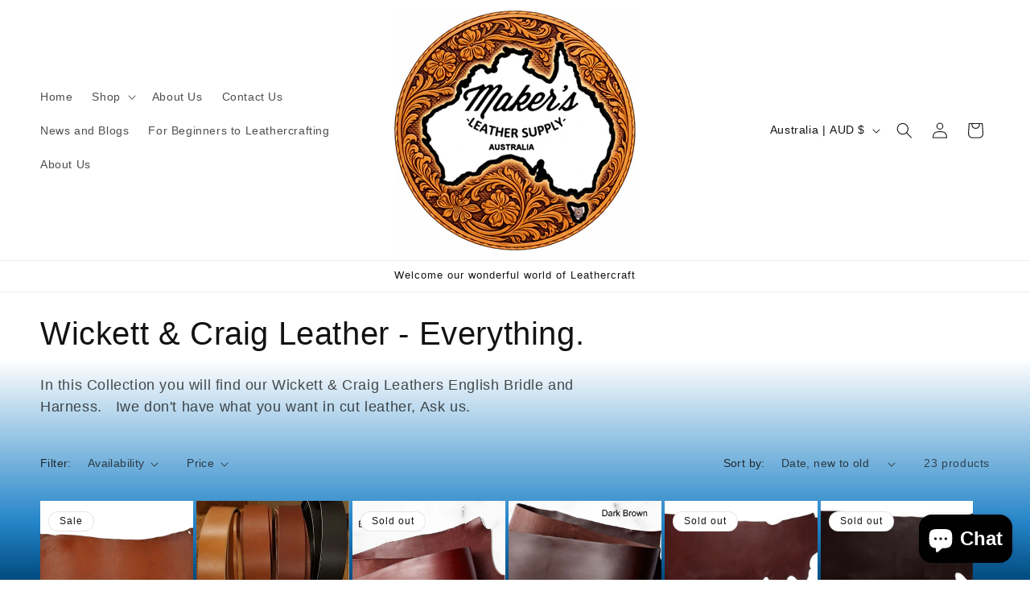

--- FILE ---
content_type: text/html; charset=utf-8
request_url: https://makersleathersupplyaustralia.com.au/collections/leather-by-wickett-craig
body_size: 44228
content:
<!doctype html>
<html class="js" lang="en">
  <head>
    <meta charset="utf-8">
    <meta http-equiv="X-UA-Compatible" content="IE=edge">
    <meta name="viewport" content="width=device-width,initial-scale=1">
    <meta name="theme-color" content="">
    <link rel="canonical" href="https://makersleathersupplyaustralia.com.au/collections/leather-by-wickett-craig"><title>
      Wickett &amp; Craig Leather - Everything.
 &ndash; Maker&#39;s Leather Supply Australia</title>

    
      <meta name="description" content="In this Collection you will find our Wickett &amp;amp; Craig Leathers English Bridle and Harness.   Iwe don&#39;t have what you want in cut leather, Ask us.   ">
    

    

<meta property="og:site_name" content="Maker&#39;s Leather Supply Australia">
<meta property="og:url" content="https://makersleathersupplyaustralia.com.au/collections/leather-by-wickett-craig">
<meta property="og:title" content="Wickett &amp; Craig Leather - Everything.">
<meta property="og:type" content="website">
<meta property="og:description" content="In this Collection you will find our Wickett &amp;amp; Craig Leathers English Bridle and Harness.   Iwe don&#39;t have what you want in cut leather, Ask us.   "><meta property="og:image" content="http://makersleathersupplyaustralia.com.au/cdn/shop/collections/Wickett_Craig.jpg?v=1650018477">
  <meta property="og:image:secure_url" content="https://makersleathersupplyaustralia.com.au/cdn/shop/collections/Wickett_Craig.jpg?v=1650018477">
  <meta property="og:image:width" content="4624">
  <meta property="og:image:height" content="2084"><meta name="twitter:card" content="summary_large_image">
<meta name="twitter:title" content="Wickett &amp; Craig Leather - Everything.">
<meta name="twitter:description" content="In this Collection you will find our Wickett &amp;amp; Craig Leathers English Bridle and Harness.   Iwe don&#39;t have what you want in cut leather, Ask us.   ">


    <script src="//makersleathersupplyaustralia.com.au/cdn/shop/t/20/assets/constants.js?v=132983761750457495441743505649" defer="defer"></script>
    <script src="//makersleathersupplyaustralia.com.au/cdn/shop/t/20/assets/pubsub.js?v=25310214064522200911743505650" defer="defer"></script>
    <script src="//makersleathersupplyaustralia.com.au/cdn/shop/t/20/assets/global.js?v=184345515105158409801743505649" defer="defer"></script>
    <script src="//makersleathersupplyaustralia.com.au/cdn/shop/t/20/assets/details-disclosure.js?v=13653116266235556501743505649" defer="defer"></script>
    <script src="//makersleathersupplyaustralia.com.au/cdn/shop/t/20/assets/details-modal.js?v=25581673532751508451743505649" defer="defer"></script>
    <script src="//makersleathersupplyaustralia.com.au/cdn/shop/t/20/assets/search-form.js?v=133129549252120666541743505650" defer="defer"></script><script>window.performance && window.performance.mark && window.performance.mark('shopify.content_for_header.start');</script><meta name="facebook-domain-verification" content="qlj6e5a43jpuz9vf1m8dfgb3uu2fi3">
<meta name="google-site-verification" content="yRhRdH6JxRacCyWeOuX7ZuG5Y9amdz4KtbywX8P5joI">
<meta id="shopify-digital-wallet" name="shopify-digital-wallet" content="/6664618074/digital_wallets/dialog">
<meta name="shopify-checkout-api-token" content="916399b1b68bf2adc4dec2feef2bb6bb">
<meta id="in-context-paypal-metadata" data-shop-id="6664618074" data-venmo-supported="false" data-environment="production" data-locale="en_US" data-paypal-v4="true" data-currency="AUD">
<link rel="alternate" type="application/atom+xml" title="Feed" href="/collections/leather-by-wickett-craig.atom" />
<link rel="alternate" type="application/json+oembed" href="https://makersleathersupplyaustralia.com.au/collections/leather-by-wickett-craig.oembed">
<script async="async" src="/checkouts/internal/preloads.js?locale=en-AU"></script>
<link rel="preconnect" href="https://shop.app" crossorigin="anonymous">
<script async="async" src="https://shop.app/checkouts/internal/preloads.js?locale=en-AU&shop_id=6664618074" crossorigin="anonymous"></script>
<script id="apple-pay-shop-capabilities" type="application/json">{"shopId":6664618074,"countryCode":"AU","currencyCode":"AUD","merchantCapabilities":["supports3DS"],"merchantId":"gid:\/\/shopify\/Shop\/6664618074","merchantName":"Maker's Leather Supply Australia","requiredBillingContactFields":["postalAddress","email","phone"],"requiredShippingContactFields":["postalAddress","email","phone"],"shippingType":"shipping","supportedNetworks":["visa","masterCard"],"total":{"type":"pending","label":"Maker's Leather Supply Australia","amount":"1.00"},"shopifyPaymentsEnabled":true,"supportsSubscriptions":true}</script>
<script id="shopify-features" type="application/json">{"accessToken":"916399b1b68bf2adc4dec2feef2bb6bb","betas":["rich-media-storefront-analytics"],"domain":"makersleathersupplyaustralia.com.au","predictiveSearch":true,"shopId":6664618074,"locale":"en"}</script>
<script>var Shopify = Shopify || {};
Shopify.shop = "makersleathersupplyaustralia.myshopify.com";
Shopify.locale = "en";
Shopify.currency = {"active":"AUD","rate":"1.0"};
Shopify.country = "AU";
Shopify.theme = {"name":"Clarity","id":142900592806,"schema_name":"Dawn","schema_version":"15.3.0","theme_store_id":887,"role":"main"};
Shopify.theme.handle = "null";
Shopify.theme.style = {"id":null,"handle":null};
Shopify.cdnHost = "makersleathersupplyaustralia.com.au/cdn";
Shopify.routes = Shopify.routes || {};
Shopify.routes.root = "/";</script>
<script type="module">!function(o){(o.Shopify=o.Shopify||{}).modules=!0}(window);</script>
<script>!function(o){function n(){var o=[];function n(){o.push(Array.prototype.slice.apply(arguments))}return n.q=o,n}var t=o.Shopify=o.Shopify||{};t.loadFeatures=n(),t.autoloadFeatures=n()}(window);</script>
<script>
  window.ShopifyPay = window.ShopifyPay || {};
  window.ShopifyPay.apiHost = "shop.app\/pay";
  window.ShopifyPay.redirectState = null;
</script>
<script id="shop-js-analytics" type="application/json">{"pageType":"collection"}</script>
<script defer="defer" async type="module" src="//makersleathersupplyaustralia.com.au/cdn/shopifycloud/shop-js/modules/v2/client.init-shop-cart-sync_C5BV16lS.en.esm.js"></script>
<script defer="defer" async type="module" src="//makersleathersupplyaustralia.com.au/cdn/shopifycloud/shop-js/modules/v2/chunk.common_CygWptCX.esm.js"></script>
<script type="module">
  await import("//makersleathersupplyaustralia.com.au/cdn/shopifycloud/shop-js/modules/v2/client.init-shop-cart-sync_C5BV16lS.en.esm.js");
await import("//makersleathersupplyaustralia.com.au/cdn/shopifycloud/shop-js/modules/v2/chunk.common_CygWptCX.esm.js");

  window.Shopify.SignInWithShop?.initShopCartSync?.({"fedCMEnabled":true,"windoidEnabled":true});

</script>
<script>
  window.Shopify = window.Shopify || {};
  if (!window.Shopify.featureAssets) window.Shopify.featureAssets = {};
  window.Shopify.featureAssets['shop-js'] = {"shop-cart-sync":["modules/v2/client.shop-cart-sync_ZFArdW7E.en.esm.js","modules/v2/chunk.common_CygWptCX.esm.js"],"init-fed-cm":["modules/v2/client.init-fed-cm_CmiC4vf6.en.esm.js","modules/v2/chunk.common_CygWptCX.esm.js"],"shop-button":["modules/v2/client.shop-button_tlx5R9nI.en.esm.js","modules/v2/chunk.common_CygWptCX.esm.js"],"shop-cash-offers":["modules/v2/client.shop-cash-offers_DOA2yAJr.en.esm.js","modules/v2/chunk.common_CygWptCX.esm.js","modules/v2/chunk.modal_D71HUcav.esm.js"],"init-windoid":["modules/v2/client.init-windoid_sURxWdc1.en.esm.js","modules/v2/chunk.common_CygWptCX.esm.js"],"shop-toast-manager":["modules/v2/client.shop-toast-manager_ClPi3nE9.en.esm.js","modules/v2/chunk.common_CygWptCX.esm.js"],"init-shop-email-lookup-coordinator":["modules/v2/client.init-shop-email-lookup-coordinator_B8hsDcYM.en.esm.js","modules/v2/chunk.common_CygWptCX.esm.js"],"init-shop-cart-sync":["modules/v2/client.init-shop-cart-sync_C5BV16lS.en.esm.js","modules/v2/chunk.common_CygWptCX.esm.js"],"avatar":["modules/v2/client.avatar_BTnouDA3.en.esm.js"],"pay-button":["modules/v2/client.pay-button_FdsNuTd3.en.esm.js","modules/v2/chunk.common_CygWptCX.esm.js"],"init-customer-accounts":["modules/v2/client.init-customer-accounts_DxDtT_ad.en.esm.js","modules/v2/client.shop-login-button_C5VAVYt1.en.esm.js","modules/v2/chunk.common_CygWptCX.esm.js","modules/v2/chunk.modal_D71HUcav.esm.js"],"init-shop-for-new-customer-accounts":["modules/v2/client.init-shop-for-new-customer-accounts_ChsxoAhi.en.esm.js","modules/v2/client.shop-login-button_C5VAVYt1.en.esm.js","modules/v2/chunk.common_CygWptCX.esm.js","modules/v2/chunk.modal_D71HUcav.esm.js"],"shop-login-button":["modules/v2/client.shop-login-button_C5VAVYt1.en.esm.js","modules/v2/chunk.common_CygWptCX.esm.js","modules/v2/chunk.modal_D71HUcav.esm.js"],"init-customer-accounts-sign-up":["modules/v2/client.init-customer-accounts-sign-up_CPSyQ0Tj.en.esm.js","modules/v2/client.shop-login-button_C5VAVYt1.en.esm.js","modules/v2/chunk.common_CygWptCX.esm.js","modules/v2/chunk.modal_D71HUcav.esm.js"],"shop-follow-button":["modules/v2/client.shop-follow-button_Cva4Ekp9.en.esm.js","modules/v2/chunk.common_CygWptCX.esm.js","modules/v2/chunk.modal_D71HUcav.esm.js"],"checkout-modal":["modules/v2/client.checkout-modal_BPM8l0SH.en.esm.js","modules/v2/chunk.common_CygWptCX.esm.js","modules/v2/chunk.modal_D71HUcav.esm.js"],"lead-capture":["modules/v2/client.lead-capture_Bi8yE_yS.en.esm.js","modules/v2/chunk.common_CygWptCX.esm.js","modules/v2/chunk.modal_D71HUcav.esm.js"],"shop-login":["modules/v2/client.shop-login_D6lNrXab.en.esm.js","modules/v2/chunk.common_CygWptCX.esm.js","modules/v2/chunk.modal_D71HUcav.esm.js"],"payment-terms":["modules/v2/client.payment-terms_CZxnsJam.en.esm.js","modules/v2/chunk.common_CygWptCX.esm.js","modules/v2/chunk.modal_D71HUcav.esm.js"]};
</script>
<script id="__st">var __st={"a":6664618074,"offset":39600,"reqid":"5409bf73-24a6-4794-97de-87587b27f9b2-1768729776","pageurl":"makersleathersupplyaustralia.com.au\/collections\/leather-by-wickett-craig","u":"231826d30bac","p":"collection","rtyp":"collection","rid":94068605018};</script>
<script>window.ShopifyPaypalV4VisibilityTracking = true;</script>
<script id="captcha-bootstrap">!function(){'use strict';const t='contact',e='account',n='new_comment',o=[[t,t],['blogs',n],['comments',n],[t,'customer']],c=[[e,'customer_login'],[e,'guest_login'],[e,'recover_customer_password'],[e,'create_customer']],r=t=>t.map((([t,e])=>`form[action*='/${t}']:not([data-nocaptcha='true']) input[name='form_type'][value='${e}']`)).join(','),a=t=>()=>t?[...document.querySelectorAll(t)].map((t=>t.form)):[];function s(){const t=[...o],e=r(t);return a(e)}const i='password',u='form_key',d=['recaptcha-v3-token','g-recaptcha-response','h-captcha-response',i],f=()=>{try{return window.sessionStorage}catch{return}},m='__shopify_v',_=t=>t.elements[u];function p(t,e,n=!1){try{const o=window.sessionStorage,c=JSON.parse(o.getItem(e)),{data:r}=function(t){const{data:e,action:n}=t;return t[m]||n?{data:e,action:n}:{data:t,action:n}}(c);for(const[e,n]of Object.entries(r))t.elements[e]&&(t.elements[e].value=n);n&&o.removeItem(e)}catch(o){console.error('form repopulation failed',{error:o})}}const l='form_type',E='cptcha';function T(t){t.dataset[E]=!0}const w=window,h=w.document,L='Shopify',v='ce_forms',y='captcha';let A=!1;((t,e)=>{const n=(g='f06e6c50-85a8-45c8-87d0-21a2b65856fe',I='https://cdn.shopify.com/shopifycloud/storefront-forms-hcaptcha/ce_storefront_forms_captcha_hcaptcha.v1.5.2.iife.js',D={infoText:'Protected by hCaptcha',privacyText:'Privacy',termsText:'Terms'},(t,e,n)=>{const o=w[L][v],c=o.bindForm;if(c)return c(t,g,e,D).then(n);var r;o.q.push([[t,g,e,D],n]),r=I,A||(h.body.append(Object.assign(h.createElement('script'),{id:'captcha-provider',async:!0,src:r})),A=!0)});var g,I,D;w[L]=w[L]||{},w[L][v]=w[L][v]||{},w[L][v].q=[],w[L][y]=w[L][y]||{},w[L][y].protect=function(t,e){n(t,void 0,e),T(t)},Object.freeze(w[L][y]),function(t,e,n,w,h,L){const[v,y,A,g]=function(t,e,n){const i=e?o:[],u=t?c:[],d=[...i,...u],f=r(d),m=r(i),_=r(d.filter((([t,e])=>n.includes(e))));return[a(f),a(m),a(_),s()]}(w,h,L),I=t=>{const e=t.target;return e instanceof HTMLFormElement?e:e&&e.form},D=t=>v().includes(t);t.addEventListener('submit',(t=>{const e=I(t);if(!e)return;const n=D(e)&&!e.dataset.hcaptchaBound&&!e.dataset.recaptchaBound,o=_(e),c=g().includes(e)&&(!o||!o.value);(n||c)&&t.preventDefault(),c&&!n&&(function(t){try{if(!f())return;!function(t){const e=f();if(!e)return;const n=_(t);if(!n)return;const o=n.value;o&&e.removeItem(o)}(t);const e=Array.from(Array(32),(()=>Math.random().toString(36)[2])).join('');!function(t,e){_(t)||t.append(Object.assign(document.createElement('input'),{type:'hidden',name:u})),t.elements[u].value=e}(t,e),function(t,e){const n=f();if(!n)return;const o=[...t.querySelectorAll(`input[type='${i}']`)].map((({name:t})=>t)),c=[...d,...o],r={};for(const[a,s]of new FormData(t).entries())c.includes(a)||(r[a]=s);n.setItem(e,JSON.stringify({[m]:1,action:t.action,data:r}))}(t,e)}catch(e){console.error('failed to persist form',e)}}(e),e.submit())}));const S=(t,e)=>{t&&!t.dataset[E]&&(n(t,e.some((e=>e===t))),T(t))};for(const o of['focusin','change'])t.addEventListener(o,(t=>{const e=I(t);D(e)&&S(e,y())}));const B=e.get('form_key'),M=e.get(l),P=B&&M;t.addEventListener('DOMContentLoaded',(()=>{const t=y();if(P)for(const e of t)e.elements[l].value===M&&p(e,B);[...new Set([...A(),...v().filter((t=>'true'===t.dataset.shopifyCaptcha))])].forEach((e=>S(e,t)))}))}(h,new URLSearchParams(w.location.search),n,t,e,['guest_login'])})(!0,!0)}();</script>
<script integrity="sha256-4kQ18oKyAcykRKYeNunJcIwy7WH5gtpwJnB7kiuLZ1E=" data-source-attribution="shopify.loadfeatures" defer="defer" src="//makersleathersupplyaustralia.com.au/cdn/shopifycloud/storefront/assets/storefront/load_feature-a0a9edcb.js" crossorigin="anonymous"></script>
<script crossorigin="anonymous" defer="defer" src="//makersleathersupplyaustralia.com.au/cdn/shopifycloud/storefront/assets/shopify_pay/storefront-65b4c6d7.js?v=20250812"></script>
<script data-source-attribution="shopify.dynamic_checkout.dynamic.init">var Shopify=Shopify||{};Shopify.PaymentButton=Shopify.PaymentButton||{isStorefrontPortableWallets:!0,init:function(){window.Shopify.PaymentButton.init=function(){};var t=document.createElement("script");t.src="https://makersleathersupplyaustralia.com.au/cdn/shopifycloud/portable-wallets/latest/portable-wallets.en.js",t.type="module",document.head.appendChild(t)}};
</script>
<script data-source-attribution="shopify.dynamic_checkout.buyer_consent">
  function portableWalletsHideBuyerConsent(e){var t=document.getElementById("shopify-buyer-consent"),n=document.getElementById("shopify-subscription-policy-button");t&&n&&(t.classList.add("hidden"),t.setAttribute("aria-hidden","true"),n.removeEventListener("click",e))}function portableWalletsShowBuyerConsent(e){var t=document.getElementById("shopify-buyer-consent"),n=document.getElementById("shopify-subscription-policy-button");t&&n&&(t.classList.remove("hidden"),t.removeAttribute("aria-hidden"),n.addEventListener("click",e))}window.Shopify?.PaymentButton&&(window.Shopify.PaymentButton.hideBuyerConsent=portableWalletsHideBuyerConsent,window.Shopify.PaymentButton.showBuyerConsent=portableWalletsShowBuyerConsent);
</script>
<script data-source-attribution="shopify.dynamic_checkout.cart.bootstrap">document.addEventListener("DOMContentLoaded",(function(){function t(){return document.querySelector("shopify-accelerated-checkout-cart, shopify-accelerated-checkout")}if(t())Shopify.PaymentButton.init();else{new MutationObserver((function(e,n){t()&&(Shopify.PaymentButton.init(),n.disconnect())})).observe(document.body,{childList:!0,subtree:!0})}}));
</script>
<link id="shopify-accelerated-checkout-styles" rel="stylesheet" media="screen" href="https://makersleathersupplyaustralia.com.au/cdn/shopifycloud/portable-wallets/latest/accelerated-checkout-backwards-compat.css" crossorigin="anonymous">
<style id="shopify-accelerated-checkout-cart">
        #shopify-buyer-consent {
  margin-top: 1em;
  display: inline-block;
  width: 100%;
}

#shopify-buyer-consent.hidden {
  display: none;
}

#shopify-subscription-policy-button {
  background: none;
  border: none;
  padding: 0;
  text-decoration: underline;
  font-size: inherit;
  cursor: pointer;
}

#shopify-subscription-policy-button::before {
  box-shadow: none;
}

      </style>
<script id="sections-script" data-sections="header" defer="defer" src="//makersleathersupplyaustralia.com.au/cdn/shop/t/20/compiled_assets/scripts.js?1836"></script>
<script>window.performance && window.performance.mark && window.performance.mark('shopify.content_for_header.end');</script>


    <style data-shopify>
      
      
      
      
      

      
        :root,
        .color-background-1 {
          --color-background: 255,255,255;
        
          --gradient-background: linear-gradient(180deg, rgba(255, 255, 255, 1) 28%, rgba(255, 255, 255, 1) 43%, rgba(255, 255, 255, 1) 60%, rgba(255, 255, 255, 1) 62%, rgba(38, 134, 201, 1) 90%, rgba(1, 75, 127, 1) 100%);
        

        

        --color-foreground: 18,18,18;
        --color-background-contrast: 191,191,191;
        --color-shadow: 18,18,18;
        --color-button: 38,134,185;
        --color-button-text: 255,255,255;
        --color-secondary-button: 255,255,255;
        --color-secondary-button-text: 38,134,185;
        --color-link: 38,134,185;
        --color-badge-foreground: 18,18,18;
        --color-badge-background: 255,255,255;
        --color-badge-border: 18,18,18;
        --payment-terms-background-color: rgb(255 255 255);
      }
      
        
        .color-background-2 {
          --color-background: 255,255,255;
        
          --gradient-background: #ffffff;
        

        

        --color-foreground: 18,18,18;
        --color-background-contrast: 191,191,191;
        --color-shadow: 18,18,18;
        --color-button: 38,134,185;
        --color-button-text: 255,255,255;
        --color-secondary-button: 255,255,255;
        --color-secondary-button-text: 38,134,185;
        --color-link: 38,134,185;
        --color-badge-foreground: 18,18,18;
        --color-badge-background: 255,255,255;
        --color-badge-border: 18,18,18;
        --payment-terms-background-color: rgb(255 255 255);
      }
      
        
        .color-inverse {
          --color-background: 255,255,255;
        
          --gradient-background: #ffffff;
        

        

        --color-foreground: 18,18,18;
        --color-background-contrast: 191,191,191;
        --color-shadow: 18,18,18;
        --color-button: 38,134,185;
        --color-button-text: 255,255,255;
        --color-secondary-button: 255,255,255;
        --color-secondary-button-text: 38,134,185;
        --color-link: 38,134,185;
        --color-badge-foreground: 18,18,18;
        --color-badge-background: 255,255,255;
        --color-badge-border: 18,18,18;
        --payment-terms-background-color: rgb(255 255 255);
      }
      
        
        .color-accent-1 {
          --color-background: 255,255,255;
        
          --gradient-background: #ffffff;
        

        

        --color-foreground: 0,55,71;
        --color-background-contrast: 191,191,191;
        --color-shadow: 18,18,18;
        --color-button: 38,134,185;
        --color-button-text: 245,244,240;
        --color-secondary-button: 255,255,255;
        --color-secondary-button-text: 38,134,185;
        --color-link: 38,134,185;
        --color-badge-foreground: 0,55,71;
        --color-badge-background: 255,255,255;
        --color-badge-border: 0,55,71;
        --payment-terms-background-color: rgb(255 255 255);
      }
      
        
        .color-accent-2 {
          --color-background: 38,134,185;
        
          --gradient-background: #2686b9;
        

        

        --color-foreground: 255,255,255;
        --color-background-contrast: 16,57,79;
        --color-shadow: 18,18,18;
        --color-button: 255,255,255;
        --color-button-text: 18,18,18;
        --color-secondary-button: 38,134,185;
        --color-secondary-button-text: 255,255,255;
        --color-link: 255,255,255;
        --color-badge-foreground: 255,255,255;
        --color-badge-background: 38,134,185;
        --color-badge-border: 255,255,255;
        --payment-terms-background-color: rgb(38 134 185);
      }
      
        
        .color-accent-3 {
          --color-background: 38,134,185;
        
          --gradient-background: #2686b9;
        

        

        --color-foreground: 18,18,18;
        --color-background-contrast: 16,57,79;
        --color-shadow: 18,18,18;
        --color-button: 18,18,18;
        --color-button-text: 38,134,185;
        --color-secondary-button: 38,134,185;
        --color-secondary-button-text: 18,18,18;
        --color-link: 18,18,18;
        --color-badge-foreground: 18,18,18;
        --color-badge-background: 38,134,185;
        --color-badge-border: 18,18,18;
        --payment-terms-background-color: rgb(38 134 185);
      }
      
        
        .color-scheme-902aa22d-a681-4356-b69c-e81ff393c9b3 {
          --color-background: 255,255,255;
        
          --gradient-background: #ffffff;
        

        

        --color-foreground: 38,134,185;
        --color-background-contrast: 191,191,191;
        --color-shadow: 18,18,18;
        --color-button: 38,134,185;
        --color-button-text: 255,255,255;
        --color-secondary-button: 255,255,255;
        --color-secondary-button-text: 38,134,185;
        --color-link: 38,134,185;
        --color-badge-foreground: 38,134,185;
        --color-badge-background: 255,255,255;
        --color-badge-border: 38,134,185;
        --payment-terms-background-color: rgb(255 255 255);
      }
      

      body, .color-background-1, .color-background-2, .color-inverse, .color-accent-1, .color-accent-2, .color-accent-3, .color-scheme-902aa22d-a681-4356-b69c-e81ff393c9b3 {
        color: rgba(var(--color-foreground), 0.75);
        background-color: rgb(var(--color-background));
      }

      :root {
        --font-body-family: "system_ui", -apple-system, 'Segoe UI', Roboto, 'Helvetica Neue', 'Noto Sans', 'Liberation Sans', Arial, sans-serif, 'Apple Color Emoji', 'Segoe UI Emoji', 'Segoe UI Symbol', 'Noto Color Emoji';
        --font-body-style: normal;
        --font-body-weight: 400;
        --font-body-weight-bold: 700;

        --font-heading-family: "system_ui", -apple-system, 'Segoe UI', Roboto, 'Helvetica Neue', 'Noto Sans', 'Liberation Sans', Arial, sans-serif, 'Apple Color Emoji', 'Segoe UI Emoji', 'Segoe UI Symbol', 'Noto Color Emoji';
        --font-heading-style: normal;
        --font-heading-weight: 400;

        --font-body-scale: 1.0;
        --font-heading-scale: 1.0;

        --media-padding: px;
        --media-border-opacity: 0.05;
        --media-border-width: 2px;
        --media-radius: 0px;
        --media-shadow-opacity: 0.0;
        --media-shadow-horizontal-offset: 0px;
        --media-shadow-vertical-offset: 4px;
        --media-shadow-blur-radius: 5px;
        --media-shadow-visible: 0;

        --page-width: 130rem;
        --page-width-margin: 0rem;

        --product-card-image-padding: 0.0rem;
        --product-card-corner-radius: 0.0rem;
        --product-card-text-alignment: left;
        --product-card-border-width: 0.0rem;
        --product-card-border-opacity: 1.0;
        --product-card-shadow-opacity: 0.0;
        --product-card-shadow-visible: 0;
        --product-card-shadow-horizontal-offset: 0.2rem;
        --product-card-shadow-vertical-offset: 0.2rem;
        --product-card-shadow-blur-radius: 0.0rem;

        --collection-card-image-padding: 0.0rem;
        --collection-card-corner-radius: 1.0rem;
        --collection-card-text-alignment: left;
        --collection-card-border-width: 0.0rem;
        --collection-card-border-opacity: 0.1;
        --collection-card-shadow-opacity: 0.0;
        --collection-card-shadow-visible: 0;
        --collection-card-shadow-horizontal-offset: 0.0rem;
        --collection-card-shadow-vertical-offset: 0.4rem;
        --collection-card-shadow-blur-radius: 0.5rem;

        --blog-card-image-padding: 2.0rem;
        --blog-card-corner-radius: 0.0rem;
        --blog-card-text-alignment: left;
        --blog-card-border-width: 0.0rem;
        --blog-card-border-opacity: 0.1;
        --blog-card-shadow-opacity: 0.0;
        --blog-card-shadow-visible: 0;
        --blog-card-shadow-horizontal-offset: 0.0rem;
        --blog-card-shadow-vertical-offset: 0.4rem;
        --blog-card-shadow-blur-radius: 0.5rem;

        --badge-corner-radius: 4.0rem;

        --popup-border-width: 1px;
        --popup-border-opacity: 0.1;
        --popup-corner-radius: 0px;
        --popup-shadow-opacity: 0.0;
        --popup-shadow-horizontal-offset: 0px;
        --popup-shadow-vertical-offset: 4px;
        --popup-shadow-blur-radius: 5px;

        --drawer-border-width: 1px;
        --drawer-border-opacity: 0.1;
        --drawer-shadow-opacity: 0.0;
        --drawer-shadow-horizontal-offset: 0px;
        --drawer-shadow-vertical-offset: 4px;
        --drawer-shadow-blur-radius: 5px;

        --spacing-sections-desktop: 0px;
        --spacing-sections-mobile: 0px;

        --grid-desktop-vertical-spacing: 4px;
        --grid-desktop-horizontal-spacing: 4px;
        --grid-mobile-vertical-spacing: 2px;
        --grid-mobile-horizontal-spacing: 2px;

        --text-boxes-border-opacity: 0.1;
        --text-boxes-border-width: 0px;
        --text-boxes-radius: 0px;
        --text-boxes-shadow-opacity: 0.0;
        --text-boxes-shadow-visible: 0;
        --text-boxes-shadow-horizontal-offset: 0px;
        --text-boxes-shadow-vertical-offset: 4px;
        --text-boxes-shadow-blur-radius: 5px;

        --buttons-radius: 0px;
        --buttons-radius-outset: 0px;
        --buttons-border-width: 1px;
        --buttons-border-opacity: 1.0;
        --buttons-shadow-opacity: 0.0;
        --buttons-shadow-visible: 0;
        --buttons-shadow-horizontal-offset: 0px;
        --buttons-shadow-vertical-offset: 4px;
        --buttons-shadow-blur-radius: 5px;
        --buttons-border-offset: 0px;

        --inputs-radius: 40px;
        --inputs-border-width: 1px;
        --inputs-border-opacity: 1.0;
        --inputs-shadow-opacity: 0.0;
        --inputs-shadow-horizontal-offset: 0px;
        --inputs-margin-offset: 0px;
        --inputs-shadow-vertical-offset: -12px;
        --inputs-shadow-blur-radius: 5px;
        --inputs-radius-outset: 41px;

        --variant-pills-radius: 40px;
        --variant-pills-border-width: 1px;
        --variant-pills-border-opacity: 0.55;
        --variant-pills-shadow-opacity: 0.0;
        --variant-pills-shadow-horizontal-offset: 0px;
        --variant-pills-shadow-vertical-offset: 4px;
        --variant-pills-shadow-blur-radius: 5px;
      }

      *,
      *::before,
      *::after {
        box-sizing: inherit;
      }

      html {
        box-sizing: border-box;
        font-size: calc(var(--font-body-scale) * 62.5%);
        height: 100%;
      }

      body {
        display: grid;
        grid-template-rows: auto auto 1fr auto;
        grid-template-columns: 100%;
        min-height: 100%;
        margin: 0;
        font-size: 1.5rem;
        letter-spacing: 0.06rem;
        line-height: calc(1 + 0.8 / var(--font-body-scale));
        font-family: var(--font-body-family);
        font-style: var(--font-body-style);
        font-weight: var(--font-body-weight);
      }

      @media screen and (min-width: 750px) {
        body {
          font-size: 1.6rem;
        }
      }
    </style>

    <link href="//makersleathersupplyaustralia.com.au/cdn/shop/t/20/assets/base.css?v=159841507637079171801743505648" rel="stylesheet" type="text/css" media="all" />
    <link rel="stylesheet" href="//makersleathersupplyaustralia.com.au/cdn/shop/t/20/assets/component-cart-items.css?v=123238115697927560811743505649" media="print" onload="this.media='all'"><link href="//makersleathersupplyaustralia.com.au/cdn/shop/t/20/assets/component-cart-drawer.css?v=112801333748515159671743505649" rel="stylesheet" type="text/css" media="all" />
      <link href="//makersleathersupplyaustralia.com.au/cdn/shop/t/20/assets/component-cart.css?v=164708765130180853531743505649" rel="stylesheet" type="text/css" media="all" />
      <link href="//makersleathersupplyaustralia.com.au/cdn/shop/t/20/assets/component-totals.css?v=15906652033866631521743505649" rel="stylesheet" type="text/css" media="all" />
      <link href="//makersleathersupplyaustralia.com.au/cdn/shop/t/20/assets/component-price.css?v=70172745017360139101743505649" rel="stylesheet" type="text/css" media="all" />
      <link href="//makersleathersupplyaustralia.com.au/cdn/shop/t/20/assets/component-discounts.css?v=152760482443307489271743505649" rel="stylesheet" type="text/css" media="all" />
<link href="//makersleathersupplyaustralia.com.au/cdn/shop/t/20/assets/component-localization-form.css?v=170315343355214948141743505649" rel="stylesheet" type="text/css" media="all" />
      <script src="//makersleathersupplyaustralia.com.au/cdn/shop/t/20/assets/localization-form.js?v=144176611646395275351743505650" defer="defer"></script><link
        rel="stylesheet"
        href="//makersleathersupplyaustralia.com.au/cdn/shop/t/20/assets/component-predictive-search.css?v=118923337488134913561743505649"
        media="print"
        onload="this.media='all'"
      ><script>
      if (Shopify.designMode) {
        document.documentElement.classList.add('shopify-design-mode');
      }
    </script>




<!-- Hotjar Tracking Code for www.makersleathersupplyaustralia.com.au -->
<script>
    (function(h,o,t,j,a,r){
        h.hj=h.hj||function(){(h.hj.q=h.hj.q||[]).push(arguments)};
        h._hjSettings={hjid:1624939,hjsv:6};
        a=o.getElementsByTagName('head')[0];
        r=o.createElement('script');r.async=1;
        r.src=t+h._hjSettings.hjid+j+h._hjSettings.hjsv;
        a.appendChild(r);
    })(window,document,'https://static.hotjar.com/c/hotjar-','.js?sv=');
</script>



    
  <!-- BEGIN app block: shopify://apps/judge-me-reviews/blocks/judgeme_core/61ccd3b1-a9f2-4160-9fe9-4fec8413e5d8 --><!-- Start of Judge.me Core -->






<link rel="dns-prefetch" href="https://cdnwidget.judge.me">
<link rel="dns-prefetch" href="https://cdn.judge.me">
<link rel="dns-prefetch" href="https://cdn1.judge.me">
<link rel="dns-prefetch" href="https://api.judge.me">

<script data-cfasync='false' class='jdgm-settings-script'>window.jdgmSettings={"pagination":5,"disable_web_reviews":false,"badge_no_review_text":"No reviews","badge_n_reviews_text":"{{ n }} review/reviews","hide_badge_preview_if_no_reviews":true,"badge_hide_text":false,"enforce_center_preview_badge":false,"widget_title":"Customer Reviews","widget_open_form_text":"Write a review","widget_close_form_text":"Cancel review","widget_refresh_page_text":"Refresh page","widget_summary_text":"Based on {{ number_of_reviews }} review/reviews","widget_no_review_text":"Be the first to write a review.","widget_name_field_text":"Display name","widget_verified_name_field_text":"Verified Name (public)","widget_name_placeholder_text":"Display name","widget_required_field_error_text":"This field is required.","widget_email_field_text":"Email address","widget_verified_email_field_text":"Verified Email (private, can not be edited)","widget_email_placeholder_text":"Your email address","widget_email_field_error_text":"Please enter a valid email address.","widget_rating_field_text":"Rating","widget_review_title_field_text":"Review Title","widget_review_title_placeholder_text":"Give your review a title","widget_review_body_field_text":"Review content","widget_review_body_placeholder_text":"Start writing here...","widget_pictures_field_text":"Picture/Video (optional)","widget_submit_review_text":"Submit Review","widget_submit_verified_review_text":"Submit Verified Review","widget_submit_success_msg_with_auto_publish":"Thank you! Please refresh the page in a few moments to see your review. You can remove or edit your review by logging into \u003ca href='https://judge.me/login' target='_blank' rel='nofollow noopener'\u003eJudge.me\u003c/a\u003e","widget_submit_success_msg_no_auto_publish":"Thank you! Your review will be published as soon as it is approved by the shop admin. You can remove or edit your review by logging into \u003ca href='https://judge.me/login' target='_blank' rel='nofollow noopener'\u003eJudge.me\u003c/a\u003e","widget_show_default_reviews_out_of_total_text":"Showing {{ n_reviews_shown }} out of {{ n_reviews }} reviews.","widget_show_all_link_text":"Show all","widget_show_less_link_text":"Show less","widget_author_said_text":"{{ reviewer_name }} said:","widget_days_text":"{{ n }} days ago","widget_weeks_text":"{{ n }} week/weeks ago","widget_months_text":"{{ n }} month/months ago","widget_years_text":"{{ n }} year/years ago","widget_yesterday_text":"Yesterday","widget_today_text":"Today","widget_replied_text":"\u003e\u003e {{ shop_name }} replied:","widget_read_more_text":"Read more","widget_reviewer_name_as_initial":"","widget_rating_filter_color":"#fbcd0a","widget_rating_filter_see_all_text":"See all reviews","widget_sorting_most_recent_text":"Most Recent","widget_sorting_highest_rating_text":"Highest Rating","widget_sorting_lowest_rating_text":"Lowest Rating","widget_sorting_with_pictures_text":"Only Pictures","widget_sorting_most_helpful_text":"Most Helpful","widget_open_question_form_text":"Ask a question","widget_reviews_subtab_text":"Reviews","widget_questions_subtab_text":"Questions","widget_question_label_text":"Question","widget_answer_label_text":"Answer","widget_question_placeholder_text":"Write your question here","widget_submit_question_text":"Submit Question","widget_question_submit_success_text":"Thank you for your question! We will notify you once it gets answered.","verified_badge_text":"Verified","verified_badge_bg_color":"","verified_badge_text_color":"","verified_badge_placement":"left-of-reviewer-name","widget_review_max_height":"","widget_hide_border":false,"widget_social_share":false,"widget_thumb":false,"widget_review_location_show":false,"widget_location_format":"","all_reviews_include_out_of_store_products":true,"all_reviews_out_of_store_text":"(out of store)","all_reviews_pagination":100,"all_reviews_product_name_prefix_text":"about","enable_review_pictures":true,"enable_question_anwser":false,"widget_theme":"default","review_date_format":"timestamp","default_sort_method":"most-recent","widget_product_reviews_subtab_text":"Product Reviews","widget_shop_reviews_subtab_text":"Shop Reviews","widget_other_products_reviews_text":"Reviews for other products","widget_store_reviews_subtab_text":"Store reviews","widget_no_store_reviews_text":"This store hasn't received any reviews yet","widget_web_restriction_product_reviews_text":"This product hasn't received any reviews yet","widget_no_items_text":"No items found","widget_show_more_text":"Show more","widget_write_a_store_review_text":"Write a Store Review","widget_other_languages_heading":"Reviews in Other Languages","widget_translate_review_text":"Translate review to {{ language }}","widget_translating_review_text":"Translating...","widget_show_original_translation_text":"Show original ({{ language }})","widget_translate_review_failed_text":"Review couldn't be translated.","widget_translate_review_retry_text":"Retry","widget_translate_review_try_again_later_text":"Try again later","show_product_url_for_grouped_product":false,"widget_sorting_pictures_first_text":"Pictures First","show_pictures_on_all_rev_page_mobile":false,"show_pictures_on_all_rev_page_desktop":false,"floating_tab_hide_mobile_install_preference":false,"floating_tab_button_name":"★ Reviews","floating_tab_title":"Let customers speak for us","floating_tab_button_color":"","floating_tab_button_background_color":"","floating_tab_url":"","floating_tab_url_enabled":false,"floating_tab_tab_style":"text","all_reviews_text_badge_text":"Customers rate us {{ shop.metafields.judgeme.all_reviews_rating | round: 1 }}/5 based on {{ shop.metafields.judgeme.all_reviews_count }} reviews.","all_reviews_text_badge_text_branded_style":"{{ shop.metafields.judgeme.all_reviews_rating | round: 1 }} out of 5 stars based on {{ shop.metafields.judgeme.all_reviews_count }} reviews","is_all_reviews_text_badge_a_link":false,"show_stars_for_all_reviews_text_badge":false,"all_reviews_text_badge_url":"","all_reviews_text_style":"branded","all_reviews_text_color_style":"judgeme_brand_color","all_reviews_text_color":"#108474","all_reviews_text_show_jm_brand":true,"featured_carousel_show_header":true,"featured_carousel_title":"Let customers speak for us","testimonials_carousel_title":"Customers are saying","videos_carousel_title":"Real customer stories","cards_carousel_title":"Customers are saying","featured_carousel_count_text":"from {{ n }} reviews","featured_carousel_add_link_to_all_reviews_page":false,"featured_carousel_url":"","featured_carousel_show_images":true,"featured_carousel_autoslide_interval":5,"featured_carousel_arrows_on_the_sides":false,"featured_carousel_height":250,"featured_carousel_width":80,"featured_carousel_image_size":0,"featured_carousel_image_height":250,"featured_carousel_arrow_color":"#eeeeee","verified_count_badge_style":"branded","verified_count_badge_orientation":"horizontal","verified_count_badge_color_style":"judgeme_brand_color","verified_count_badge_color":"#108474","is_verified_count_badge_a_link":false,"verified_count_badge_url":"","verified_count_badge_show_jm_brand":true,"widget_rating_preset_default":5,"widget_first_sub_tab":"product-reviews","widget_show_histogram":true,"widget_histogram_use_custom_color":false,"widget_pagination_use_custom_color":false,"widget_star_use_custom_color":false,"widget_verified_badge_use_custom_color":false,"widget_write_review_use_custom_color":false,"picture_reminder_submit_button":"Upload Pictures","enable_review_videos":false,"mute_video_by_default":false,"widget_sorting_videos_first_text":"Videos First","widget_review_pending_text":"Pending","featured_carousel_items_for_large_screen":3,"social_share_options_order":"Facebook,Twitter","remove_microdata_snippet":true,"disable_json_ld":false,"enable_json_ld_products":false,"preview_badge_show_question_text":false,"preview_badge_no_question_text":"No questions","preview_badge_n_question_text":"{{ number_of_questions }} question/questions","qa_badge_show_icon":false,"qa_badge_position":"same-row","remove_judgeme_branding":false,"widget_add_search_bar":false,"widget_search_bar_placeholder":"Search","widget_sorting_verified_only_text":"Verified only","featured_carousel_theme":"default","featured_carousel_show_rating":true,"featured_carousel_show_title":true,"featured_carousel_show_body":true,"featured_carousel_show_date":false,"featured_carousel_show_reviewer":true,"featured_carousel_show_product":false,"featured_carousel_header_background_color":"#108474","featured_carousel_header_text_color":"#ffffff","featured_carousel_name_product_separator":"reviewed","featured_carousel_full_star_background":"#108474","featured_carousel_empty_star_background":"#dadada","featured_carousel_vertical_theme_background":"#f9fafb","featured_carousel_verified_badge_enable":true,"featured_carousel_verified_badge_color":"#108474","featured_carousel_border_style":"round","featured_carousel_review_line_length_limit":3,"featured_carousel_more_reviews_button_text":"Read more reviews","featured_carousel_view_product_button_text":"View product","all_reviews_page_load_reviews_on":"scroll","all_reviews_page_load_more_text":"Load More Reviews","disable_fb_tab_reviews":false,"enable_ajax_cdn_cache":false,"widget_advanced_speed_features":5,"widget_public_name_text":"displayed publicly like","default_reviewer_name":"John Smith","default_reviewer_name_has_non_latin":true,"widget_reviewer_anonymous":"Anonymous","medals_widget_title":"Judge.me Review Medals","medals_widget_background_color":"#f9fafb","medals_widget_position":"footer_all_pages","medals_widget_border_color":"#f9fafb","medals_widget_verified_text_position":"left","medals_widget_use_monochromatic_version":false,"medals_widget_elements_color":"#108474","show_reviewer_avatar":true,"widget_invalid_yt_video_url_error_text":"Not a YouTube video URL","widget_max_length_field_error_text":"Please enter no more than {0} characters.","widget_show_country_flag":false,"widget_show_collected_via_shop_app":true,"widget_verified_by_shop_badge_style":"light","widget_verified_by_shop_text":"Verified by Shop","widget_show_photo_gallery":false,"widget_load_with_code_splitting":true,"widget_ugc_install_preference":false,"widget_ugc_title":"Made by us, Shared by you","widget_ugc_subtitle":"Tag us to see your picture featured in our page","widget_ugc_arrows_color":"#ffffff","widget_ugc_primary_button_text":"Buy Now","widget_ugc_primary_button_background_color":"#108474","widget_ugc_primary_button_text_color":"#ffffff","widget_ugc_primary_button_border_width":"0","widget_ugc_primary_button_border_style":"none","widget_ugc_primary_button_border_color":"#108474","widget_ugc_primary_button_border_radius":"25","widget_ugc_secondary_button_text":"Load More","widget_ugc_secondary_button_background_color":"#ffffff","widget_ugc_secondary_button_text_color":"#108474","widget_ugc_secondary_button_border_width":"2","widget_ugc_secondary_button_border_style":"solid","widget_ugc_secondary_button_border_color":"#108474","widget_ugc_secondary_button_border_radius":"25","widget_ugc_reviews_button_text":"View Reviews","widget_ugc_reviews_button_background_color":"#ffffff","widget_ugc_reviews_button_text_color":"#108474","widget_ugc_reviews_button_border_width":"2","widget_ugc_reviews_button_border_style":"solid","widget_ugc_reviews_button_border_color":"#108474","widget_ugc_reviews_button_border_radius":"25","widget_ugc_reviews_button_link_to":"judgeme-reviews-page","widget_ugc_show_post_date":true,"widget_ugc_max_width":"800","widget_rating_metafield_value_type":true,"widget_primary_color":"#2982AF","widget_enable_secondary_color":false,"widget_secondary_color":"#edf5f5","widget_summary_average_rating_text":"{{ average_rating }} out of 5","widget_media_grid_title":"Customer photos \u0026 videos","widget_media_grid_see_more_text":"See more","widget_round_style":false,"widget_show_product_medals":true,"widget_verified_by_judgeme_text":"Verified by Judge.me","widget_show_store_medals":true,"widget_verified_by_judgeme_text_in_store_medals":"Verified by Judge.me","widget_media_field_exceed_quantity_message":"Sorry, we can only accept {{ max_media }} for one review.","widget_media_field_exceed_limit_message":"{{ file_name }} is too large, please select a {{ media_type }} less than {{ size_limit }}MB.","widget_review_submitted_text":"Review Submitted!","widget_question_submitted_text":"Question Submitted!","widget_close_form_text_question":"Cancel","widget_write_your_answer_here_text":"Write your answer here","widget_enabled_branded_link":true,"widget_show_collected_by_judgeme":false,"widget_reviewer_name_color":"","widget_write_review_text_color":"","widget_write_review_bg_color":"","widget_collected_by_judgeme_text":"collected by Judge.me","widget_pagination_type":"standard","widget_load_more_text":"Load More","widget_load_more_color":"#108474","widget_full_review_text":"Full Review","widget_read_more_reviews_text":"Read More Reviews","widget_read_questions_text":"Read Questions","widget_questions_and_answers_text":"Questions \u0026 Answers","widget_verified_by_text":"Verified by","widget_verified_text":"Verified","widget_number_of_reviews_text":"{{ number_of_reviews }} reviews","widget_back_button_text":"Back","widget_next_button_text":"Next","widget_custom_forms_filter_button":"Filters","custom_forms_style":"horizontal","widget_show_review_information":false,"how_reviews_are_collected":"How reviews are collected?","widget_show_review_keywords":false,"widget_gdpr_statement":"How we use your data: We'll only contact you about the review you left, and only if necessary. By submitting your review, you agree to Judge.me's \u003ca href='https://judge.me/terms' target='_blank' rel='nofollow noopener'\u003eterms\u003c/a\u003e, \u003ca href='https://judge.me/privacy' target='_blank' rel='nofollow noopener'\u003eprivacy\u003c/a\u003e and \u003ca href='https://judge.me/content-policy' target='_blank' rel='nofollow noopener'\u003econtent\u003c/a\u003e policies.","widget_multilingual_sorting_enabled":false,"widget_translate_review_content_enabled":false,"widget_translate_review_content_method":"manual","popup_widget_review_selection":"automatically_with_pictures","popup_widget_round_border_style":true,"popup_widget_show_title":true,"popup_widget_show_body":true,"popup_widget_show_reviewer":false,"popup_widget_show_product":true,"popup_widget_show_pictures":true,"popup_widget_use_review_picture":true,"popup_widget_show_on_home_page":true,"popup_widget_show_on_product_page":true,"popup_widget_show_on_collection_page":true,"popup_widget_show_on_cart_page":true,"popup_widget_position":"bottom_left","popup_widget_first_review_delay":5,"popup_widget_duration":5,"popup_widget_interval":5,"popup_widget_review_count":5,"popup_widget_hide_on_mobile":true,"review_snippet_widget_round_border_style":true,"review_snippet_widget_card_color":"#FFFFFF","review_snippet_widget_slider_arrows_background_color":"#FFFFFF","review_snippet_widget_slider_arrows_color":"#000000","review_snippet_widget_star_color":"#108474","show_product_variant":false,"all_reviews_product_variant_label_text":"Variant: ","widget_show_verified_branding":false,"widget_ai_summary_title":"Customers say","widget_ai_summary_disclaimer":"AI-powered review summary based on recent customer reviews","widget_show_ai_summary":false,"widget_show_ai_summary_bg":false,"widget_show_review_title_input":true,"redirect_reviewers_invited_via_email":"external_form","request_store_review_after_product_review":false,"request_review_other_products_in_order":false,"review_form_color_scheme":"default","review_form_corner_style":"square","review_form_star_color":{},"review_form_text_color":"#333333","review_form_background_color":"#ffffff","review_form_field_background_color":"#fafafa","review_form_button_color":{},"review_form_button_text_color":"#ffffff","review_form_modal_overlay_color":"#000000","review_content_screen_title_text":"How would you rate this product?","review_content_introduction_text":"We would love it if you would share a bit about your experience.","store_review_form_title_text":"How would you rate this store?","store_review_form_introduction_text":"We would love it if you would share a bit about your experience.","show_review_guidance_text":true,"one_star_review_guidance_text":"Poor","five_star_review_guidance_text":"Great","customer_information_screen_title_text":"About you","customer_information_introduction_text":"Please tell us more about you.","custom_questions_screen_title_text":"Your experience in more detail","custom_questions_introduction_text":"Here are a few questions to help us understand more about your experience.","review_submitted_screen_title_text":"Thanks for your review!","review_submitted_screen_thank_you_text":"We are processing it and it will appear on the store soon.","review_submitted_screen_email_verification_text":"Please confirm your email by clicking the link we just sent you. This helps us keep reviews authentic.","review_submitted_request_store_review_text":"Would you like to share your experience of shopping with us?","review_submitted_review_other_products_text":"Would you like to review these products?","store_review_screen_title_text":"Would you like to share your experience of shopping with us?","store_review_introduction_text":"We value your feedback and use it to improve. Please share any thoughts or suggestions you have.","reviewer_media_screen_title_picture_text":"Share a picture","reviewer_media_introduction_picture_text":"Upload a photo to support your review.","reviewer_media_screen_title_video_text":"Share a video","reviewer_media_introduction_video_text":"Upload a video to support your review.","reviewer_media_screen_title_picture_or_video_text":"Share a picture or video","reviewer_media_introduction_picture_or_video_text":"Upload a photo or video to support your review.","reviewer_media_youtube_url_text":"Paste your Youtube URL here","advanced_settings_next_step_button_text":"Next","advanced_settings_close_review_button_text":"Close","modal_write_review_flow":false,"write_review_flow_required_text":"Required","write_review_flow_privacy_message_text":"We respect your privacy.","write_review_flow_anonymous_text":"Post review as anonymous","write_review_flow_visibility_text":"This won't be visible to other customers.","write_review_flow_multiple_selection_help_text":"Select as many as you like","write_review_flow_single_selection_help_text":"Select one option","write_review_flow_required_field_error_text":"This field is required","write_review_flow_invalid_email_error_text":"Please enter a valid email address","write_review_flow_max_length_error_text":"Max. {{ max_length }} characters.","write_review_flow_media_upload_text":"\u003cb\u003eClick to upload\u003c/b\u003e or drag and drop","write_review_flow_gdpr_statement":"We'll only contact you about your review if necessary. By submitting your review, you agree to our \u003ca href='https://judge.me/terms' target='_blank' rel='nofollow noopener'\u003eterms and conditions\u003c/a\u003e and \u003ca href='https://judge.me/privacy' target='_blank' rel='nofollow noopener'\u003eprivacy policy\u003c/a\u003e.","rating_only_reviews_enabled":false,"show_negative_reviews_help_screen":false,"new_review_flow_help_screen_rating_threshold":3,"negative_review_resolution_screen_title_text":"Tell us more","negative_review_resolution_text":"Your experience matters to us. If there were issues with your purchase, we're here to help. Feel free to reach out to us, we'd love the opportunity to make things right.","negative_review_resolution_button_text":"Contact us","negative_review_resolution_proceed_with_review_text":"Leave a review","negative_review_resolution_subject":"Issue with purchase from {{ shop_name }}.{{ order_name }}","preview_badge_collection_page_install_status":false,"widget_review_custom_css":"","preview_badge_custom_css":"","preview_badge_stars_count":"5-stars","featured_carousel_custom_css":"","floating_tab_custom_css":"","all_reviews_widget_custom_css":"","medals_widget_custom_css":"","verified_badge_custom_css":"","all_reviews_text_custom_css":"","transparency_badges_collected_via_store_invite":false,"transparency_badges_from_another_provider":false,"transparency_badges_collected_from_store_visitor":false,"transparency_badges_collected_by_verified_review_provider":false,"transparency_badges_earned_reward":false,"transparency_badges_collected_via_store_invite_text":"Review collected via store invitation","transparency_badges_from_another_provider_text":"Review collected from another provider","transparency_badges_collected_from_store_visitor_text":"Review collected from a store visitor","transparency_badges_written_in_google_text":"Review written in Google","transparency_badges_written_in_etsy_text":"Review written in Etsy","transparency_badges_written_in_shop_app_text":"Review written in Shop App","transparency_badges_earned_reward_text":"Review earned a reward for future purchase","product_review_widget_per_page":10,"widget_store_review_label_text":"Review about the store","checkout_comment_extension_title_on_product_page":"Customer Comments","checkout_comment_extension_num_latest_comment_show":5,"checkout_comment_extension_format":"name_and_timestamp","checkout_comment_customer_name":"last_initial","checkout_comment_comment_notification":true,"preview_badge_collection_page_install_preference":false,"preview_badge_home_page_install_preference":false,"preview_badge_product_page_install_preference":false,"review_widget_install_preference":"","review_carousel_install_preference":false,"floating_reviews_tab_install_preference":"none","verified_reviews_count_badge_install_preference":false,"all_reviews_text_install_preference":false,"review_widget_best_location":false,"judgeme_medals_install_preference":false,"review_widget_revamp_enabled":false,"review_widget_qna_enabled":false,"review_widget_header_theme":"minimal","review_widget_widget_title_enabled":true,"review_widget_header_text_size":"medium","review_widget_header_text_weight":"regular","review_widget_average_rating_style":"compact","review_widget_bar_chart_enabled":true,"review_widget_bar_chart_type":"numbers","review_widget_bar_chart_style":"standard","review_widget_expanded_media_gallery_enabled":false,"review_widget_reviews_section_theme":"standard","review_widget_image_style":"thumbnails","review_widget_review_image_ratio":"square","review_widget_stars_size":"medium","review_widget_verified_badge":"standard_text","review_widget_review_title_text_size":"medium","review_widget_review_text_size":"medium","review_widget_review_text_length":"medium","review_widget_number_of_columns_desktop":3,"review_widget_carousel_transition_speed":5,"review_widget_custom_questions_answers_display":"always","review_widget_button_text_color":"#FFFFFF","review_widget_text_color":"#000000","review_widget_lighter_text_color":"#7B7B7B","review_widget_corner_styling":"soft","review_widget_review_word_singular":"review","review_widget_review_word_plural":"reviews","review_widget_voting_label":"Helpful?","review_widget_shop_reply_label":"Reply from {{ shop_name }}:","review_widget_filters_title":"Filters","qna_widget_question_word_singular":"Question","qna_widget_question_word_plural":"Questions","qna_widget_answer_reply_label":"Answer from {{ answerer_name }}:","qna_content_screen_title_text":"Ask a question about this product","qna_widget_question_required_field_error_text":"Please enter your question.","qna_widget_flow_gdpr_statement":"We'll only contact you about your question if necessary. By submitting your question, you agree to our \u003ca href='https://judge.me/terms' target='_blank' rel='nofollow noopener'\u003eterms and conditions\u003c/a\u003e and \u003ca href='https://judge.me/privacy' target='_blank' rel='nofollow noopener'\u003eprivacy policy\u003c/a\u003e.","qna_widget_question_submitted_text":"Thanks for your question!","qna_widget_close_form_text_question":"Close","qna_widget_question_submit_success_text":"We’ll notify you by email when your question is answered.","all_reviews_widget_v2025_enabled":false,"all_reviews_widget_v2025_header_theme":"default","all_reviews_widget_v2025_widget_title_enabled":true,"all_reviews_widget_v2025_header_text_size":"medium","all_reviews_widget_v2025_header_text_weight":"regular","all_reviews_widget_v2025_average_rating_style":"compact","all_reviews_widget_v2025_bar_chart_enabled":true,"all_reviews_widget_v2025_bar_chart_type":"numbers","all_reviews_widget_v2025_bar_chart_style":"standard","all_reviews_widget_v2025_expanded_media_gallery_enabled":false,"all_reviews_widget_v2025_show_store_medals":true,"all_reviews_widget_v2025_show_photo_gallery":true,"all_reviews_widget_v2025_show_review_keywords":false,"all_reviews_widget_v2025_show_ai_summary":false,"all_reviews_widget_v2025_show_ai_summary_bg":false,"all_reviews_widget_v2025_add_search_bar":false,"all_reviews_widget_v2025_default_sort_method":"most-recent","all_reviews_widget_v2025_reviews_per_page":10,"all_reviews_widget_v2025_reviews_section_theme":"default","all_reviews_widget_v2025_image_style":"thumbnails","all_reviews_widget_v2025_review_image_ratio":"square","all_reviews_widget_v2025_stars_size":"medium","all_reviews_widget_v2025_verified_badge":"bold_badge","all_reviews_widget_v2025_review_title_text_size":"medium","all_reviews_widget_v2025_review_text_size":"medium","all_reviews_widget_v2025_review_text_length":"medium","all_reviews_widget_v2025_number_of_columns_desktop":3,"all_reviews_widget_v2025_carousel_transition_speed":5,"all_reviews_widget_v2025_custom_questions_answers_display":"always","all_reviews_widget_v2025_show_product_variant":false,"all_reviews_widget_v2025_show_reviewer_avatar":true,"all_reviews_widget_v2025_reviewer_name_as_initial":"","all_reviews_widget_v2025_review_location_show":false,"all_reviews_widget_v2025_location_format":"","all_reviews_widget_v2025_show_country_flag":false,"all_reviews_widget_v2025_verified_by_shop_badge_style":"light","all_reviews_widget_v2025_social_share":false,"all_reviews_widget_v2025_social_share_options_order":"Facebook,Twitter,LinkedIn,Pinterest","all_reviews_widget_v2025_pagination_type":"standard","all_reviews_widget_v2025_button_text_color":"#FFFFFF","all_reviews_widget_v2025_text_color":"#000000","all_reviews_widget_v2025_lighter_text_color":"#7B7B7B","all_reviews_widget_v2025_corner_styling":"soft","all_reviews_widget_v2025_title":"Customer reviews","all_reviews_widget_v2025_ai_summary_title":"Customers say about this store","all_reviews_widget_v2025_no_review_text":"Be the first to write a review","platform":"shopify","branding_url":"https://app.judge.me/reviews","branding_text":"Powered by Judge.me","locale":"en","reply_name":"Maker's Leather Supply Australia","widget_version":"3.0","footer":true,"autopublish":true,"review_dates":true,"enable_custom_form":false,"shop_locale":"en","enable_multi_locales_translations":false,"show_review_title_input":true,"review_verification_email_status":"always","can_be_branded":true,"reply_name_text":"Maker's Leather Supply Australia"};</script> <style class='jdgm-settings-style'>.jdgm-xx{left:0}:root{--jdgm-primary-color: #2982AF;--jdgm-secondary-color: rgba(41,130,175,0.1);--jdgm-star-color: #2982AF;--jdgm-write-review-text-color: white;--jdgm-write-review-bg-color: #2982AF;--jdgm-paginate-color: #2982AF;--jdgm-border-radius: 0;--jdgm-reviewer-name-color: #2982AF}.jdgm-histogram__bar-content{background-color:#2982AF}.jdgm-rev[data-verified-buyer=true] .jdgm-rev__icon.jdgm-rev__icon:after,.jdgm-rev__buyer-badge.jdgm-rev__buyer-badge{color:white;background-color:#2982AF}.jdgm-review-widget--small .jdgm-gallery.jdgm-gallery .jdgm-gallery__thumbnail-link:nth-child(8) .jdgm-gallery__thumbnail-wrapper.jdgm-gallery__thumbnail-wrapper:before{content:"See more"}@media only screen and (min-width: 768px){.jdgm-gallery.jdgm-gallery .jdgm-gallery__thumbnail-link:nth-child(8) .jdgm-gallery__thumbnail-wrapper.jdgm-gallery__thumbnail-wrapper:before{content:"See more"}}.jdgm-prev-badge[data-average-rating='0.00']{display:none !important}.jdgm-author-all-initials{display:none !important}.jdgm-author-last-initial{display:none !important}.jdgm-rev-widg__title{visibility:hidden}.jdgm-rev-widg__summary-text{visibility:hidden}.jdgm-prev-badge__text{visibility:hidden}.jdgm-rev__prod-link-prefix:before{content:'about'}.jdgm-rev__variant-label:before{content:'Variant: '}.jdgm-rev__out-of-store-text:before{content:'(out of store)'}@media only screen and (min-width: 768px){.jdgm-rev__pics .jdgm-rev_all-rev-page-picture-separator,.jdgm-rev__pics .jdgm-rev__product-picture{display:none}}@media only screen and (max-width: 768px){.jdgm-rev__pics .jdgm-rev_all-rev-page-picture-separator,.jdgm-rev__pics .jdgm-rev__product-picture{display:none}}.jdgm-preview-badge[data-template="product"]{display:none !important}.jdgm-preview-badge[data-template="collection"]{display:none !important}.jdgm-preview-badge[data-template="index"]{display:none !important}.jdgm-review-widget[data-from-snippet="true"]{display:none !important}.jdgm-verified-count-badget[data-from-snippet="true"]{display:none !important}.jdgm-carousel-wrapper[data-from-snippet="true"]{display:none !important}.jdgm-all-reviews-text[data-from-snippet="true"]{display:none !important}.jdgm-medals-section[data-from-snippet="true"]{display:none !important}.jdgm-ugc-media-wrapper[data-from-snippet="true"]{display:none !important}.jdgm-rev__transparency-badge[data-badge-type="review_collected_via_store_invitation"]{display:none !important}.jdgm-rev__transparency-badge[data-badge-type="review_collected_from_another_provider"]{display:none !important}.jdgm-rev__transparency-badge[data-badge-type="review_collected_from_store_visitor"]{display:none !important}.jdgm-rev__transparency-badge[data-badge-type="review_written_in_etsy"]{display:none !important}.jdgm-rev__transparency-badge[data-badge-type="review_written_in_google_business"]{display:none !important}.jdgm-rev__transparency-badge[data-badge-type="review_written_in_shop_app"]{display:none !important}.jdgm-rev__transparency-badge[data-badge-type="review_earned_for_future_purchase"]{display:none !important}.jdgm-review-snippet-widget .jdgm-rev-snippet-widget__cards-container .jdgm-rev-snippet-card{border-radius:8px;background:#fff}.jdgm-review-snippet-widget .jdgm-rev-snippet-widget__cards-container .jdgm-rev-snippet-card__rev-rating .jdgm-star{color:#108474}.jdgm-review-snippet-widget .jdgm-rev-snippet-widget__prev-btn,.jdgm-review-snippet-widget .jdgm-rev-snippet-widget__next-btn{border-radius:50%;background:#fff}.jdgm-review-snippet-widget .jdgm-rev-snippet-widget__prev-btn>svg,.jdgm-review-snippet-widget .jdgm-rev-snippet-widget__next-btn>svg{fill:#000}.jdgm-full-rev-modal.rev-snippet-widget .jm-mfp-container .jm-mfp-content,.jdgm-full-rev-modal.rev-snippet-widget .jm-mfp-container .jdgm-full-rev__icon,.jdgm-full-rev-modal.rev-snippet-widget .jm-mfp-container .jdgm-full-rev__pic-img,.jdgm-full-rev-modal.rev-snippet-widget .jm-mfp-container .jdgm-full-rev__reply{border-radius:8px}.jdgm-full-rev-modal.rev-snippet-widget .jm-mfp-container .jdgm-full-rev[data-verified-buyer="true"] .jdgm-full-rev__icon::after{border-radius:8px}.jdgm-full-rev-modal.rev-snippet-widget .jm-mfp-container .jdgm-full-rev .jdgm-rev__buyer-badge{border-radius:calc( 8px / 2 )}.jdgm-full-rev-modal.rev-snippet-widget .jm-mfp-container .jdgm-full-rev .jdgm-full-rev__replier::before{content:'Maker&#39;s Leather Supply Australia'}.jdgm-full-rev-modal.rev-snippet-widget .jm-mfp-container .jdgm-full-rev .jdgm-full-rev__product-button{border-radius:calc( 8px * 6 )}
</style> <style class='jdgm-settings-style'></style>

  
  
  
  <style class='jdgm-miracle-styles'>
  @-webkit-keyframes jdgm-spin{0%{-webkit-transform:rotate(0deg);-ms-transform:rotate(0deg);transform:rotate(0deg)}100%{-webkit-transform:rotate(359deg);-ms-transform:rotate(359deg);transform:rotate(359deg)}}@keyframes jdgm-spin{0%{-webkit-transform:rotate(0deg);-ms-transform:rotate(0deg);transform:rotate(0deg)}100%{-webkit-transform:rotate(359deg);-ms-transform:rotate(359deg);transform:rotate(359deg)}}@font-face{font-family:'JudgemeStar';src:url("[data-uri]") format("woff");font-weight:normal;font-style:normal}.jdgm-star{font-family:'JudgemeStar';display:inline !important;text-decoration:none !important;padding:0 4px 0 0 !important;margin:0 !important;font-weight:bold;opacity:1;-webkit-font-smoothing:antialiased;-moz-osx-font-smoothing:grayscale}.jdgm-star:hover{opacity:1}.jdgm-star:last-of-type{padding:0 !important}.jdgm-star.jdgm--on:before{content:"\e000"}.jdgm-star.jdgm--off:before{content:"\e001"}.jdgm-star.jdgm--half:before{content:"\e002"}.jdgm-widget *{margin:0;line-height:1.4;-webkit-box-sizing:border-box;-moz-box-sizing:border-box;box-sizing:border-box;-webkit-overflow-scrolling:touch}.jdgm-hidden{display:none !important;visibility:hidden !important}.jdgm-temp-hidden{display:none}.jdgm-spinner{width:40px;height:40px;margin:auto;border-radius:50%;border-top:2px solid #eee;border-right:2px solid #eee;border-bottom:2px solid #eee;border-left:2px solid #ccc;-webkit-animation:jdgm-spin 0.8s infinite linear;animation:jdgm-spin 0.8s infinite linear}.jdgm-prev-badge{display:block !important}

</style>


  
  
   


<script data-cfasync='false' class='jdgm-script'>
!function(e){window.jdgm=window.jdgm||{},jdgm.CDN_HOST="https://cdnwidget.judge.me/",jdgm.CDN_HOST_ALT="https://cdn2.judge.me/cdn/widget_frontend/",jdgm.API_HOST="https://api.judge.me/",jdgm.CDN_BASE_URL="https://cdn.shopify.com/extensions/019bc7fe-07a5-7fc5-85e3-4a4175980733/judgeme-extensions-296/assets/",
jdgm.docReady=function(d){(e.attachEvent?"complete"===e.readyState:"loading"!==e.readyState)?
setTimeout(d,0):e.addEventListener("DOMContentLoaded",d)},jdgm.loadCSS=function(d,t,o,a){
!o&&jdgm.loadCSS.requestedUrls.indexOf(d)>=0||(jdgm.loadCSS.requestedUrls.push(d),
(a=e.createElement("link")).rel="stylesheet",a.class="jdgm-stylesheet",a.media="nope!",
a.href=d,a.onload=function(){this.media="all",t&&setTimeout(t)},e.body.appendChild(a))},
jdgm.loadCSS.requestedUrls=[],jdgm.loadJS=function(e,d){var t=new XMLHttpRequest;
t.onreadystatechange=function(){4===t.readyState&&(Function(t.response)(),d&&d(t.response))},
t.open("GET",e),t.onerror=function(){if(e.indexOf(jdgm.CDN_HOST)===0&&jdgm.CDN_HOST_ALT!==jdgm.CDN_HOST){var f=e.replace(jdgm.CDN_HOST,jdgm.CDN_HOST_ALT);jdgm.loadJS(f,d)}},t.send()},jdgm.docReady((function(){(window.jdgmLoadCSS||e.querySelectorAll(
".jdgm-widget, .jdgm-all-reviews-page").length>0)&&(jdgmSettings.widget_load_with_code_splitting?
parseFloat(jdgmSettings.widget_version)>=3?jdgm.loadCSS(jdgm.CDN_HOST+"widget_v3/base.css"):
jdgm.loadCSS(jdgm.CDN_HOST+"widget/base.css"):jdgm.loadCSS(jdgm.CDN_HOST+"shopify_v2.css"),
jdgm.loadJS(jdgm.CDN_HOST+"loa"+"der.js"))}))}(document);
</script>
<noscript><link rel="stylesheet" type="text/css" media="all" href="https://cdnwidget.judge.me/shopify_v2.css"></noscript>

<!-- BEGIN app snippet: theme_fix_tags --><script>
  (function() {
    var jdgmThemeFixes = null;
    if (!jdgmThemeFixes) return;
    var thisThemeFix = jdgmThemeFixes[Shopify.theme.id];
    if (!thisThemeFix) return;

    if (thisThemeFix.html) {
      document.addEventListener("DOMContentLoaded", function() {
        var htmlDiv = document.createElement('div');
        htmlDiv.classList.add('jdgm-theme-fix-html');
        htmlDiv.innerHTML = thisThemeFix.html;
        document.body.append(htmlDiv);
      });
    };

    if (thisThemeFix.css) {
      var styleTag = document.createElement('style');
      styleTag.classList.add('jdgm-theme-fix-style');
      styleTag.innerHTML = thisThemeFix.css;
      document.head.append(styleTag);
    };

    if (thisThemeFix.js) {
      var scriptTag = document.createElement('script');
      scriptTag.classList.add('jdgm-theme-fix-script');
      scriptTag.innerHTML = thisThemeFix.js;
      document.head.append(scriptTag);
    };
  })();
</script>
<!-- END app snippet -->
<!-- End of Judge.me Core -->



<!-- END app block --><!-- BEGIN app block: shopify://apps/klaviyo-email-marketing-sms/blocks/klaviyo-onsite-embed/2632fe16-c075-4321-a88b-50b567f42507 -->












  <script async src="https://static.klaviyo.com/onsite/js/KdJ826/klaviyo.js?company_id=KdJ826"></script>
  <script>!function(){if(!window.klaviyo){window._klOnsite=window._klOnsite||[];try{window.klaviyo=new Proxy({},{get:function(n,i){return"push"===i?function(){var n;(n=window._klOnsite).push.apply(n,arguments)}:function(){for(var n=arguments.length,o=new Array(n),w=0;w<n;w++)o[w]=arguments[w];var t="function"==typeof o[o.length-1]?o.pop():void 0,e=new Promise((function(n){window._klOnsite.push([i].concat(o,[function(i){t&&t(i),n(i)}]))}));return e}}})}catch(n){window.klaviyo=window.klaviyo||[],window.klaviyo.push=function(){var n;(n=window._klOnsite).push.apply(n,arguments)}}}}();</script>

  




  <script>
    window.klaviyoReviewsProductDesignMode = false
  </script>







<!-- END app block --><script src="https://cdn.shopify.com/extensions/019bc7fe-07a5-7fc5-85e3-4a4175980733/judgeme-extensions-296/assets/loader.js" type="text/javascript" defer="defer"></script>
<script src="https://cdn.shopify.com/extensions/cfc76123-b24f-4e9a-a1dc-585518796af7/forms-2294/assets/shopify-forms-loader.js" type="text/javascript" defer="defer"></script>
<script src="https://cdn.shopify.com/extensions/7bc9bb47-adfa-4267-963e-cadee5096caf/inbox-1252/assets/inbox-chat-loader.js" type="text/javascript" defer="defer"></script>
<link href="https://monorail-edge.shopifysvc.com" rel="dns-prefetch">
<script>(function(){if ("sendBeacon" in navigator && "performance" in window) {try {var session_token_from_headers = performance.getEntriesByType('navigation')[0].serverTiming.find(x => x.name == '_s').description;} catch {var session_token_from_headers = undefined;}var session_cookie_matches = document.cookie.match(/_shopify_s=([^;]*)/);var session_token_from_cookie = session_cookie_matches && session_cookie_matches.length === 2 ? session_cookie_matches[1] : "";var session_token = session_token_from_headers || session_token_from_cookie || "";function handle_abandonment_event(e) {var entries = performance.getEntries().filter(function(entry) {return /monorail-edge.shopifysvc.com/.test(entry.name);});if (!window.abandonment_tracked && entries.length === 0) {window.abandonment_tracked = true;var currentMs = Date.now();var navigation_start = performance.timing.navigationStart;var payload = {shop_id: 6664618074,url: window.location.href,navigation_start,duration: currentMs - navigation_start,session_token,page_type: "collection"};window.navigator.sendBeacon("https://monorail-edge.shopifysvc.com/v1/produce", JSON.stringify({schema_id: "online_store_buyer_site_abandonment/1.1",payload: payload,metadata: {event_created_at_ms: currentMs,event_sent_at_ms: currentMs}}));}}window.addEventListener('pagehide', handle_abandonment_event);}}());</script>
<script id="web-pixels-manager-setup">(function e(e,d,r,n,o){if(void 0===o&&(o={}),!Boolean(null===(a=null===(i=window.Shopify)||void 0===i?void 0:i.analytics)||void 0===a?void 0:a.replayQueue)){var i,a;window.Shopify=window.Shopify||{};var t=window.Shopify;t.analytics=t.analytics||{};var s=t.analytics;s.replayQueue=[],s.publish=function(e,d,r){return s.replayQueue.push([e,d,r]),!0};try{self.performance.mark("wpm:start")}catch(e){}var l=function(){var e={modern:/Edge?\/(1{2}[4-9]|1[2-9]\d|[2-9]\d{2}|\d{4,})\.\d+(\.\d+|)|Firefox\/(1{2}[4-9]|1[2-9]\d|[2-9]\d{2}|\d{4,})\.\d+(\.\d+|)|Chrom(ium|e)\/(9{2}|\d{3,})\.\d+(\.\d+|)|(Maci|X1{2}).+ Version\/(15\.\d+|(1[6-9]|[2-9]\d|\d{3,})\.\d+)([,.]\d+|)( \(\w+\)|)( Mobile\/\w+|) Safari\/|Chrome.+OPR\/(9{2}|\d{3,})\.\d+\.\d+|(CPU[ +]OS|iPhone[ +]OS|CPU[ +]iPhone|CPU IPhone OS|CPU iPad OS)[ +]+(15[._]\d+|(1[6-9]|[2-9]\d|\d{3,})[._]\d+)([._]\d+|)|Android:?[ /-](13[3-9]|1[4-9]\d|[2-9]\d{2}|\d{4,})(\.\d+|)(\.\d+|)|Android.+Firefox\/(13[5-9]|1[4-9]\d|[2-9]\d{2}|\d{4,})\.\d+(\.\d+|)|Android.+Chrom(ium|e)\/(13[3-9]|1[4-9]\d|[2-9]\d{2}|\d{4,})\.\d+(\.\d+|)|SamsungBrowser\/([2-9]\d|\d{3,})\.\d+/,legacy:/Edge?\/(1[6-9]|[2-9]\d|\d{3,})\.\d+(\.\d+|)|Firefox\/(5[4-9]|[6-9]\d|\d{3,})\.\d+(\.\d+|)|Chrom(ium|e)\/(5[1-9]|[6-9]\d|\d{3,})\.\d+(\.\d+|)([\d.]+$|.*Safari\/(?![\d.]+ Edge\/[\d.]+$))|(Maci|X1{2}).+ Version\/(10\.\d+|(1[1-9]|[2-9]\d|\d{3,})\.\d+)([,.]\d+|)( \(\w+\)|)( Mobile\/\w+|) Safari\/|Chrome.+OPR\/(3[89]|[4-9]\d|\d{3,})\.\d+\.\d+|(CPU[ +]OS|iPhone[ +]OS|CPU[ +]iPhone|CPU IPhone OS|CPU iPad OS)[ +]+(10[._]\d+|(1[1-9]|[2-9]\d|\d{3,})[._]\d+)([._]\d+|)|Android:?[ /-](13[3-9]|1[4-9]\d|[2-9]\d{2}|\d{4,})(\.\d+|)(\.\d+|)|Mobile Safari.+OPR\/([89]\d|\d{3,})\.\d+\.\d+|Android.+Firefox\/(13[5-9]|1[4-9]\d|[2-9]\d{2}|\d{4,})\.\d+(\.\d+|)|Android.+Chrom(ium|e)\/(13[3-9]|1[4-9]\d|[2-9]\d{2}|\d{4,})\.\d+(\.\d+|)|Android.+(UC? ?Browser|UCWEB|U3)[ /]?(15\.([5-9]|\d{2,})|(1[6-9]|[2-9]\d|\d{3,})\.\d+)\.\d+|SamsungBrowser\/(5\.\d+|([6-9]|\d{2,})\.\d+)|Android.+MQ{2}Browser\/(14(\.(9|\d{2,})|)|(1[5-9]|[2-9]\d|\d{3,})(\.\d+|))(\.\d+|)|K[Aa][Ii]OS\/(3\.\d+|([4-9]|\d{2,})\.\d+)(\.\d+|)/},d=e.modern,r=e.legacy,n=navigator.userAgent;return n.match(d)?"modern":n.match(r)?"legacy":"unknown"}(),u="modern"===l?"modern":"legacy",c=(null!=n?n:{modern:"",legacy:""})[u],f=function(e){return[e.baseUrl,"/wpm","/b",e.hashVersion,"modern"===e.buildTarget?"m":"l",".js"].join("")}({baseUrl:d,hashVersion:r,buildTarget:u}),m=function(e){var d=e.version,r=e.bundleTarget,n=e.surface,o=e.pageUrl,i=e.monorailEndpoint;return{emit:function(e){var a=e.status,t=e.errorMsg,s=(new Date).getTime(),l=JSON.stringify({metadata:{event_sent_at_ms:s},events:[{schema_id:"web_pixels_manager_load/3.1",payload:{version:d,bundle_target:r,page_url:o,status:a,surface:n,error_msg:t},metadata:{event_created_at_ms:s}}]});if(!i)return console&&console.warn&&console.warn("[Web Pixels Manager] No Monorail endpoint provided, skipping logging."),!1;try{return self.navigator.sendBeacon.bind(self.navigator)(i,l)}catch(e){}var u=new XMLHttpRequest;try{return u.open("POST",i,!0),u.setRequestHeader("Content-Type","text/plain"),u.send(l),!0}catch(e){return console&&console.warn&&console.warn("[Web Pixels Manager] Got an unhandled error while logging to Monorail."),!1}}}}({version:r,bundleTarget:l,surface:e.surface,pageUrl:self.location.href,monorailEndpoint:e.monorailEndpoint});try{o.browserTarget=l,function(e){var d=e.src,r=e.async,n=void 0===r||r,o=e.onload,i=e.onerror,a=e.sri,t=e.scriptDataAttributes,s=void 0===t?{}:t,l=document.createElement("script"),u=document.querySelector("head"),c=document.querySelector("body");if(l.async=n,l.src=d,a&&(l.integrity=a,l.crossOrigin="anonymous"),s)for(var f in s)if(Object.prototype.hasOwnProperty.call(s,f))try{l.dataset[f]=s[f]}catch(e){}if(o&&l.addEventListener("load",o),i&&l.addEventListener("error",i),u)u.appendChild(l);else{if(!c)throw new Error("Did not find a head or body element to append the script");c.appendChild(l)}}({src:f,async:!0,onload:function(){if(!function(){var e,d;return Boolean(null===(d=null===(e=window.Shopify)||void 0===e?void 0:e.analytics)||void 0===d?void 0:d.initialized)}()){var d=window.webPixelsManager.init(e)||void 0;if(d){var r=window.Shopify.analytics;r.replayQueue.forEach((function(e){var r=e[0],n=e[1],o=e[2];d.publishCustomEvent(r,n,o)})),r.replayQueue=[],r.publish=d.publishCustomEvent,r.visitor=d.visitor,r.initialized=!0}}},onerror:function(){return m.emit({status:"failed",errorMsg:"".concat(f," has failed to load")})},sri:function(e){var d=/^sha384-[A-Za-z0-9+/=]+$/;return"string"==typeof e&&d.test(e)}(c)?c:"",scriptDataAttributes:o}),m.emit({status:"loading"})}catch(e){m.emit({status:"failed",errorMsg:(null==e?void 0:e.message)||"Unknown error"})}}})({shopId: 6664618074,storefrontBaseUrl: "https://makersleathersupplyaustralia.com.au",extensionsBaseUrl: "https://extensions.shopifycdn.com/cdn/shopifycloud/web-pixels-manager",monorailEndpoint: "https://monorail-edge.shopifysvc.com/unstable/produce_batch",surface: "storefront-renderer",enabledBetaFlags: ["2dca8a86"],webPixelsConfigList: [{"id":"1647902886","configuration":"{\"accountID\":\"KdJ826\",\"webPixelConfig\":\"eyJlbmFibGVBZGRlZFRvQ2FydEV2ZW50cyI6IHRydWV9\"}","eventPayloadVersion":"v1","runtimeContext":"STRICT","scriptVersion":"524f6c1ee37bacdca7657a665bdca589","type":"APP","apiClientId":123074,"privacyPurposes":["ANALYTICS","MARKETING"],"dataSharingAdjustments":{"protectedCustomerApprovalScopes":["read_customer_address","read_customer_email","read_customer_name","read_customer_personal_data","read_customer_phone"]}},{"id":"1248002214","configuration":"{\"webPixelName\":\"Judge.me\"}","eventPayloadVersion":"v1","runtimeContext":"STRICT","scriptVersion":"34ad157958823915625854214640f0bf","type":"APP","apiClientId":683015,"privacyPurposes":["ANALYTICS"],"dataSharingAdjustments":{"protectedCustomerApprovalScopes":["read_customer_email","read_customer_name","read_customer_personal_data","read_customer_phone"]}},{"id":"600539302","configuration":"{\"config\":\"{\\\"pixel_id\\\":\\\"G-DKNQL6YN2F\\\",\\\"google_tag_ids\\\":[\\\"G-DKNQL6YN2F\\\",\\\"AW-329801565\\\",\\\"GT-PH3FD9H\\\"],\\\"target_country\\\":\\\"AU\\\",\\\"gtag_events\\\":[{\\\"type\\\":\\\"begin_checkout\\\",\\\"action_label\\\":[\\\"G-DKNQL6YN2F\\\",\\\"AW-329801565\\\/1umKCOj0zfACEN2-oZ0B\\\"]},{\\\"type\\\":\\\"search\\\",\\\"action_label\\\":[\\\"G-DKNQL6YN2F\\\",\\\"AW-329801565\\\/-FzSCOv0zfACEN2-oZ0B\\\"]},{\\\"type\\\":\\\"view_item\\\",\\\"action_label\\\":[\\\"G-DKNQL6YN2F\\\",\\\"AW-329801565\\\/4DNDCOL0zfACEN2-oZ0B\\\",\\\"MC-E1CNCDLRD9\\\"]},{\\\"type\\\":\\\"purchase\\\",\\\"action_label\\\":[\\\"G-DKNQL6YN2F\\\",\\\"AW-329801565\\\/EuAQCN_0zfACEN2-oZ0B\\\",\\\"MC-E1CNCDLRD9\\\"]},{\\\"type\\\":\\\"page_view\\\",\\\"action_label\\\":[\\\"G-DKNQL6YN2F\\\",\\\"AW-329801565\\\/HAy0CNz0zfACEN2-oZ0B\\\",\\\"MC-E1CNCDLRD9\\\"]},{\\\"type\\\":\\\"add_payment_info\\\",\\\"action_label\\\":[\\\"G-DKNQL6YN2F\\\",\\\"AW-329801565\\\/bsdWCO70zfACEN2-oZ0B\\\"]},{\\\"type\\\":\\\"add_to_cart\\\",\\\"action_label\\\":[\\\"G-DKNQL6YN2F\\\",\\\"AW-329801565\\\/gmTfCOX0zfACEN2-oZ0B\\\"]}],\\\"enable_monitoring_mode\\\":false}\"}","eventPayloadVersion":"v1","runtimeContext":"OPEN","scriptVersion":"b2a88bafab3e21179ed38636efcd8a93","type":"APP","apiClientId":1780363,"privacyPurposes":[],"dataSharingAdjustments":{"protectedCustomerApprovalScopes":["read_customer_address","read_customer_email","read_customer_name","read_customer_personal_data","read_customer_phone"]}},{"id":"260014246","configuration":"{\"pixel_id\":\"2143706995935696\",\"pixel_type\":\"facebook_pixel\",\"metaapp_system_user_token\":\"-\"}","eventPayloadVersion":"v1","runtimeContext":"OPEN","scriptVersion":"ca16bc87fe92b6042fbaa3acc2fbdaa6","type":"APP","apiClientId":2329312,"privacyPurposes":["ANALYTICS","MARKETING","SALE_OF_DATA"],"dataSharingAdjustments":{"protectedCustomerApprovalScopes":["read_customer_address","read_customer_email","read_customer_name","read_customer_personal_data","read_customer_phone"]}},{"id":"shopify-app-pixel","configuration":"{}","eventPayloadVersion":"v1","runtimeContext":"STRICT","scriptVersion":"0450","apiClientId":"shopify-pixel","type":"APP","privacyPurposes":["ANALYTICS","MARKETING"]},{"id":"shopify-custom-pixel","eventPayloadVersion":"v1","runtimeContext":"LAX","scriptVersion":"0450","apiClientId":"shopify-pixel","type":"CUSTOM","privacyPurposes":["ANALYTICS","MARKETING"]}],isMerchantRequest: false,initData: {"shop":{"name":"Maker's Leather Supply Australia","paymentSettings":{"currencyCode":"AUD"},"myshopifyDomain":"makersleathersupplyaustralia.myshopify.com","countryCode":"AU","storefrontUrl":"https:\/\/makersleathersupplyaustralia.com.au"},"customer":null,"cart":null,"checkout":null,"productVariants":[],"purchasingCompany":null},},"https://makersleathersupplyaustralia.com.au/cdn","fcfee988w5aeb613cpc8e4bc33m6693e112",{"modern":"","legacy":""},{"shopId":"6664618074","storefrontBaseUrl":"https:\/\/makersleathersupplyaustralia.com.au","extensionBaseUrl":"https:\/\/extensions.shopifycdn.com\/cdn\/shopifycloud\/web-pixels-manager","surface":"storefront-renderer","enabledBetaFlags":"[\"2dca8a86\"]","isMerchantRequest":"false","hashVersion":"fcfee988w5aeb613cpc8e4bc33m6693e112","publish":"custom","events":"[[\"page_viewed\",{}],[\"collection_viewed\",{\"collection\":{\"id\":\"94068605018\",\"title\":\"Wickett \u0026 Craig Leather - Everything.\",\"productVariants\":[{\"price\":{\"amount\":500.0,\"currencyCode\":\"AUD\"},\"product\":{\"title\":\"Sale Price!!!! Be Quick!!!  Wickett \u0026 Craig, English Bridle Leather side, Chestnut\",\"vendor\":\"Makersleathersupplyaustralia\",\"id\":\"8598274408614\",\"untranslatedTitle\":\"Sale Price!!!! Be Quick!!!  Wickett \u0026 Craig, English Bridle Leather side, Chestnut\",\"url\":\"\/products\/wickett-craig-english-bridle-leather-side-chestnut-copy\",\"type\":\"Leather Side\"},\"id\":\"46726161629350\",\"image\":{\"src\":\"\/\/makersleathersupplyaustralia.com.au\/cdn\/shop\/products\/WCEngBridle_Chestnut.jpg?v=1595588624\"},\"sku\":null,\"title\":\"Default Title\",\"untranslatedTitle\":\"Default Title\"},{\"price\":{\"amount\":55.0,\"currencyCode\":\"AUD\"},\"product\":{\"title\":\"Wickett \u0026 Craig, English Bridle Belt Blanks\/Straps, Width 1.5\\\"\/ 38mm  (8-9oz  or 3.5-4mm)\",\"vendor\":\"Makersleathersupplyaustralia\",\"id\":\"7538847940774\",\"untranslatedTitle\":\"Wickett \u0026 Craig, English Bridle Belt Blanks\/Straps, Width 1.5\\\"\/ 38mm  (8-9oz  or 3.5-4mm)\",\"url\":\"\/products\/wickett-craig-english-bridle-harness-straps-belt-blanks\",\"type\":\"Leather cut\"},\"id\":\"43484565831846\",\"image\":{\"src\":\"\/\/makersleathersupplyaustralia.com.au\/cdn\/shop\/products\/Chestnut.jpg?v=1664106949\"},\"sku\":\"\",\"title\":\"Chestnut English Bridle\",\"untranslatedTitle\":\"Chestnut English Bridle\"},{\"price\":{\"amount\":45.0,\"currencyCode\":\"AUD\"},\"product\":{\"title\":\"Wickett \u0026 Craig, English Bridle Leather by the square foot, Burgundy\",\"vendor\":\"Makersleathersupplyaustralia\",\"id\":\"7341640712358\",\"untranslatedTitle\":\"Wickett \u0026 Craig, English Bridle Leather by the square foot, Burgundy\",\"url\":\"\/products\/wickett-craig-english-bridle-leather-by-the-square-foot-burgundy\",\"type\":\"Leather cut\"},\"id\":\"42531939778726\",\"image\":{\"src\":\"\/\/makersleathersupplyaustralia.com.au\/cdn\/shop\/products\/Burgundy_8939e73b-4c95-45bf-b3c5-79f928e804d7.jpg?v=1648986079\"},\"sku\":\"724WCB23SQ\",\"title\":\"2-3oz or 0.8-1.2mm\",\"untranslatedTitle\":\"2-3oz or 0.8-1.2mm\"},{\"price\":{\"amount\":45.0,\"currencyCode\":\"AUD\"},\"product\":{\"title\":\"Wickett \u0026 Craig, English Bridle Leather by the square foot, Dark Brown\",\"vendor\":\"Makersleathersupplyaustralia\",\"id\":\"7341639401638\",\"untranslatedTitle\":\"Wickett \u0026 Craig, English Bridle Leather by the square foot, Dark Brown\",\"url\":\"\/products\/wickett-craig-english-bridle-leather-by-the-square-foot-dark-brown\",\"type\":\"Leather cut\"},\"id\":\"42531923329190\",\"image\":{\"src\":\"\/\/makersleathersupplyaustralia.com.au\/cdn\/shop\/products\/DarkBrown_e3a4b22c-0845-4463-a105-bd9342aaf0e0.jpg?v=1648984985\"},\"sku\":\"723WCDB23SQ\",\"title\":\"2-3oz or 0.8-1.2mm\",\"untranslatedTitle\":\"2-3oz or 0.8-1.2mm\"},{\"price\":{\"amount\":580.0,\"currencyCode\":\"AUD\"},\"product\":{\"title\":\"Wickett \u0026 Craig, English Bridle Leather side, Burgundy\",\"vendor\":\"Makersleathersupplyaustralia\",\"id\":\"7325547921574\",\"untranslatedTitle\":\"Wickett \u0026 Craig, English Bridle Leather side, Burgundy\",\"url\":\"\/products\/wickett-craig-english-bridle-leather-side-burgundy\",\"type\":\"Leather Side\"},\"id\":\"42456158896294\",\"image\":{\"src\":\"\/\/makersleathersupplyaustralia.com.au\/cdn\/shop\/products\/BurgundySide.jpg?v=1647860699\"},\"sku\":\"724WCB23\",\"title\":\"2-3oz or 0.8-1.2mm\",\"untranslatedTitle\":\"2-3oz or 0.8-1.2mm\"},{\"price\":{\"amount\":580.0,\"currencyCode\":\"AUD\"},\"product\":{\"title\":\"Wickett \u0026 Craig, English Bridle Leather side, Dark Brown\",\"vendor\":\"Makersleathersupplyaustralia\",\"id\":\"7325537108134\",\"untranslatedTitle\":\"Wickett \u0026 Craig, English Bridle Leather side, Dark Brown\",\"url\":\"\/products\/wickett-craig-english-bridle-leather-side-dark-brown\",\"type\":\"Leather Side\"},\"id\":\"42456122491046\",\"image\":{\"src\":\"\/\/makersleathersupplyaustralia.com.au\/cdn\/shop\/products\/DarkBrownSide.jpg?v=1648120442\"},\"sku\":\"723WCDB23\",\"title\":\"2-3oz or 0.8-1.2mm\",\"untranslatedTitle\":\"2-3oz or 0.8-1.2mm\"},{\"price\":{\"amount\":45.0,\"currencyCode\":\"AUD\"},\"product\":{\"title\":\"Wickett \u0026 Craig, English Bridle Leather by the square foot, Black\",\"vendor\":\"Makersleathersupplyaustralia\",\"id\":\"5831780958374\",\"untranslatedTitle\":\"Wickett \u0026 Craig, English Bridle Leather by the square foot, Black\",\"url\":\"\/products\/wickett-craig-english-bridle-leather-by-the-square-foot-black\",\"type\":\"Leather cut\"},\"id\":\"36635037302950\",\"image\":{\"src\":\"\/\/makersleathersupplyaustralia.com.au\/cdn\/shop\/products\/WCBlack.jpg?v=1602505732\"},\"sku\":\"758WCBB23SQ\",\"title\":\"2-3oz or 0.8-1.2mm\",\"untranslatedTitle\":\"2-3oz or 0.8-1.2mm\"},{\"price\":{\"amount\":45.0,\"currencyCode\":\"AUD\"},\"product\":{\"title\":\"Wickett \u0026 Craig Natural Tooling  by the square foot.\",\"vendor\":\"Makersleathersupplyaustralia\",\"id\":\"5831746683046\",\"untranslatedTitle\":\"Wickett \u0026 Craig Natural Tooling  by the square foot.\",\"url\":\"\/products\/wickett-craig-natural-tooling-by-the-square-foot\",\"type\":\"Leather cut\"},\"id\":\"36634887192742\",\"image\":{\"src\":\"\/\/makersleathersupplyaustralia.com.au\/cdn\/shop\/products\/WCToolingCut.jpg?v=1602506501\"},\"sku\":\"754WCN23SQ\",\"title\":\"2-3oz or 0.8-1.2mm\",\"untranslatedTitle\":\"2-3oz or 0.8-1.2mm\"},{\"price\":{\"amount\":45.0,\"currencyCode\":\"AUD\"},\"product\":{\"title\":\"Wickett \u0026 Craig, Traditional Harness Leather by the square foot, Olive\",\"vendor\":\"Makersleathersupplyaustralia\",\"id\":\"5831681573030\",\"untranslatedTitle\":\"Wickett \u0026 Craig, Traditional Harness Leather by the square foot, Olive\",\"url\":\"\/products\/wickett-craig-traditional-harness-leather-by-the-square-foot-olive\",\"type\":\"Leather cut\"},\"id\":\"36634482344102\",\"image\":{\"src\":\"\/\/makersleathersupplyaustralia.com.au\/cdn\/shop\/products\/OliveHarness.jpg?v=1602504488\"},\"sku\":\"WCHO23SQ\",\"title\":\"2-3oz or 0.8-1.2mm\",\"untranslatedTitle\":\"2-3oz or 0.8-1.2mm\"},{\"price\":{\"amount\":45.0,\"currencyCode\":\"AUD\"},\"product\":{\"title\":\"Wickett \u0026 Craig, Traditional Harness Leather by the square foot, Navy Blue\",\"vendor\":\"Makersleathersupplyaustralia\",\"id\":\"5831647494310\",\"untranslatedTitle\":\"Wickett \u0026 Craig, Traditional Harness Leather by the square foot, Navy Blue\",\"url\":\"\/products\/wickett-craig-traditional-harness-leather-by-the-square-foot-navy-blue\",\"type\":\"Leather cut\"},\"id\":\"36634280722598\",\"image\":{\"src\":\"\/\/makersleathersupplyaustralia.com.au\/cdn\/shop\/products\/HarnessNavy4.jpg?v=1602504607\"},\"sku\":\"WCHNB23SQ\",\"title\":\"2-3oz or 0.8-1.2mm\",\"untranslatedTitle\":\"2-3oz or 0.8-1.2mm\"},{\"price\":{\"amount\":45.0,\"currencyCode\":\"AUD\"},\"product\":{\"title\":\"Wickett \u0026 Craig, Traditional Harness Leather by the square foot, Buck Brown\",\"vendor\":\"Makersleathersupplyaustralia\",\"id\":\"5831590150310\",\"untranslatedTitle\":\"Wickett \u0026 Craig, Traditional Harness Leather by the square foot, Buck Brown\",\"url\":\"\/products\/wickett-craig-traditional-harness-leather-buck-brown-by-the-square-foot\",\"type\":\"Leather cut\"},\"id\":\"36633921290406\",\"image\":{\"src\":\"\/\/makersleathersupplyaustralia.com.au\/cdn\/shop\/products\/WCHarnessBuckBrown_f61d6f95-790c-41d0-9247-eaa663d21c5d.jpg?v=1602500333\"},\"sku\":\"769WCHBB23SQ\",\"title\":\"2-3oz or 0.8-1.2mm\",\"untranslatedTitle\":\"2-3oz or 0.8-1.2mm\"},{\"price\":{\"amount\":580.0,\"currencyCode\":\"AUD\"},\"product\":{\"title\":\"Wickett \u0026 Craig, Traditional Harness Leather side, Navy Blue\",\"vendor\":\"Makersleathersupplyaustralia\",\"id\":\"5746170593446\",\"untranslatedTitle\":\"Wickett \u0026 Craig, Traditional Harness Leather side, Navy Blue\",\"url\":\"\/products\/wickett-craig-traditional-harness-leather-side-navy-blue\",\"type\":\"Leather Side\"},\"id\":\"36307350880422\",\"image\":{\"src\":\"\/\/makersleathersupplyaustralia.com.au\/cdn\/shop\/products\/WCHarnessNavy.jpg?v=1600850604\"},\"sku\":\"WCHNB23\",\"title\":\"2-3oz or 0.8-1.2mm\",\"untranslatedTitle\":\"2-3oz or 0.8-1.2mm\"},{\"price\":{\"amount\":580.0,\"currencyCode\":\"AUD\"},\"product\":{\"title\":\"Wickett \u0026 Craig, Traditional Harness Leather side, Olive\",\"vendor\":\"Makersleathersupplyaustralia\",\"id\":\"5745292705958\",\"untranslatedTitle\":\"Wickett \u0026 Craig, Traditional Harness Leather side, Olive\",\"url\":\"\/products\/wickett-craig-traditional-harness-leather-side-olive\",\"type\":\"Leather Side\"},\"id\":\"36303899721894\",\"image\":{\"src\":\"\/\/makersleathersupplyaustralia.com.au\/cdn\/shop\/products\/WCHarnessOlive.jpg?v=1600840105\"},\"sku\":\"WCHO23\",\"title\":\"2-3oz or 0.8-1.2mm\",\"untranslatedTitle\":\"2-3oz or 0.8-1.2mm\"},{\"price\":{\"amount\":580.0,\"currencyCode\":\"AUD\"},\"product\":{\"title\":\"Wickett \u0026 Craig, Traditional Harness Leather side, Buck Brown\",\"vendor\":\"Makersleathersupplyaustralia\",\"id\":\"5733389631654\",\"untranslatedTitle\":\"Wickett \u0026 Craig, Traditional Harness Leather side, Buck Brown\",\"url\":\"\/products\/wickett-craig-harness-leather-side-black\",\"type\":\"Leather Side\"},\"id\":\"36263395229862\",\"image\":{\"src\":\"\/\/makersleathersupplyaustralia.com.au\/cdn\/shop\/products\/WCHarnessBuckBrown.jpg?v=1600781890\"},\"sku\":\"720WCHBB23\",\"title\":\"2-3oz or 0.8-1.2mm\",\"untranslatedTitle\":\"2-3oz or 0.8-1.2mm\"},{\"price\":{\"amount\":580.0,\"currencyCode\":\"AUD\"},\"product\":{\"title\":\"Wickett \u0026 Craig Natural  Tooling Leather Side\",\"vendor\":\"Makersleathersupplyaustralia\",\"id\":\"5733086167206\",\"untranslatedTitle\":\"Wickett \u0026 Craig Natural  Tooling Leather Side\",\"url\":\"\/products\/wickett-craig-natural-tooling-leather-side\",\"type\":\"Leather Side\"},\"id\":\"36261840879782\",\"image\":{\"src\":\"\/\/makersleathersupplyaustralia.com.au\/cdn\/shop\/products\/WCNaturalTooling_ce75b02f-5ff6-4fc3-8868-87e34f8fe1c5.jpg?v=1600688010\"},\"sku\":\"704WCN23\",\"title\":\"2-3oz or 0.8-1.2mm\",\"untranslatedTitle\":\"2-3oz or 0.8-1.2mm\"},{\"price\":{\"amount\":45.0,\"currencyCode\":\"AUD\"},\"product\":{\"title\":\"Wickett \u0026 Craig, English Bridle Leather by the square foot, Tan\",\"vendor\":\"Makersleathersupplyaustralia\",\"id\":\"4571367735386\",\"untranslatedTitle\":\"Wickett \u0026 Craig, English Bridle Leather by the square foot, Tan\",\"url\":\"\/products\/wickett-craig-english-bridle-leather-tan-by-the-square-foot\",\"type\":\"Leather cut\"},\"id\":\"31931357364314\",\"image\":{\"src\":\"\/\/makersleathersupplyaustralia.com.au\/cdn\/shop\/products\/WCCutTan.jpg?v=1602506368\"},\"sku\":\"766WCBT23SQ\",\"title\":\"2-3oz or 0.8-1.2mm\",\"untranslatedTitle\":\"2-3oz or 0.8-1.2mm\"},{\"price\":{\"amount\":45.0,\"currencyCode\":\"AUD\"},\"product\":{\"title\":\"Wickett \u0026 Craig, English Bridle Leather by the square foot, Medium Brown\",\"vendor\":\"Makersleathersupplyaustralia\",\"id\":\"4541836591194\",\"untranslatedTitle\":\"Wickett \u0026 Craig, English Bridle Leather by the square foot, Medium Brown\",\"url\":\"\/products\/wickett-craig-english-bridle-leather-medium-brown-by-the-square-foot\",\"type\":\"Leather cut\"},\"id\":\"31840340803674\",\"image\":{\"src\":\"\/\/makersleathersupplyaustralia.com.au\/cdn\/shop\/products\/WCCutMediumBrown.jpg?v=1602506282\"},\"sku\":\"763WCBMB23SQ\",\"title\":\"2-3oz or 0.8-1.2mm\",\"untranslatedTitle\":\"2-3oz or 0.8-1.2mm\"},{\"price\":{\"amount\":45.0,\"currencyCode\":\"AUD\"},\"product\":{\"title\":\"Wickett \u0026 Craig, English Bridle Leather by the square foot, Chestnut\",\"vendor\":\"Makersleathersupplyaustralia\",\"id\":\"4521600417882\",\"untranslatedTitle\":\"Wickett \u0026 Craig, English Bridle Leather by the square foot, Chestnut\",\"url\":\"\/products\/wickett-craig-english-bridle-leather-chestnut-by-the-square-foot\",\"type\":\"Leather cut\"},\"id\":\"31780418093146\",\"image\":{\"src\":\"\/\/makersleathersupplyaustralia.com.au\/cdn\/shop\/products\/WCCutChestnut.jpg?v=1602506311\"},\"sku\":\"760WCBC23SQ\",\"title\":\"2-3oz or 0.8-1.2mm\",\"untranslatedTitle\":\"2-3oz or 0.8-1.2mm\"},{\"price\":{\"amount\":45.0,\"currencyCode\":\"AUD\"},\"product\":{\"title\":\"Wickett \u0026 Craig Russet Tooling  by the square foot.\",\"vendor\":\"Makersleathersupplyaustralia\",\"id\":\"4521550610522\",\"untranslatedTitle\":\"Wickett \u0026 Craig Russet Tooling  by the square foot.\",\"url\":\"\/products\/wickett-craig-russet-tooling-and-carving-by-the-square-foot\",\"type\":\"Leather cut\"},\"id\":\"31780291936346\",\"image\":{\"src\":\"\/\/makersleathersupplyaustralia.com.au\/cdn\/shop\/products\/WCRussetcut.jpg?v=1602506611\"},\"sku\":\"750WCR23SQ\",\"title\":\"2-3oz or 0.8-1.2mm\",\"untranslatedTitle\":\"2-3oz or 0.8-1.2mm\"},{\"price\":{\"amount\":580.0,\"currencyCode\":\"AUD\"},\"product\":{\"title\":\"Wickett \u0026 Craig, English Bridle Leather side, Medium Brown\",\"vendor\":\"Makersleathersupplyaustralia\",\"id\":\"1923184787546\",\"untranslatedTitle\":\"Wickett \u0026 Craig, English Bridle Leather side, Medium Brown\",\"url\":\"\/products\/wickett-craig-english-bridle-leather-side-medium-brown\",\"type\":\"Leather Side\"},\"id\":\"17708647055450\",\"image\":{\"src\":\"\/\/makersleathersupplyaustralia.com.au\/cdn\/shop\/products\/WCEngBridle_MedBrown.jpg?v=1595588560\"},\"sku\":\"714WCBMB23\",\"title\":\"2-3oz or 0.8-1.2mm\",\"untranslatedTitle\":\"2-3oz or 0.8-1.2mm\"},{\"price\":{\"amount\":580.0,\"currencyCode\":\"AUD\"},\"product\":{\"title\":\"Wickett \u0026 Craig, English Bridle Leather side, Tan\",\"vendor\":\"Makersleathersupplyaustralia\",\"id\":\"1923182985306\",\"untranslatedTitle\":\"Wickett \u0026 Craig, English Bridle Leather side, Tan\",\"url\":\"\/products\/wickett-craig-english-bridle-leather-side-tan\",\"type\":\"Leather Side\"},\"id\":\"17708639649882\",\"image\":{\"src\":\"\/\/makersleathersupplyaustralia.com.au\/cdn\/shop\/products\/WCEngBridle_Tan.jpg?v=1595588617\"},\"sku\":\"717WCBT23\",\"title\":\"2-3oz or 0.8-1.2mm\",\"untranslatedTitle\":\"2-3oz or 0.8-1.2mm\"},{\"price\":{\"amount\":580.0,\"currencyCode\":\"AUD\"},\"product\":{\"title\":\"Wickett \u0026 Craig Russet Tooling Leather Side\",\"vendor\":\"Makersleathersupplyaustralia\",\"id\":\"1921380221018\",\"untranslatedTitle\":\"Wickett \u0026 Craig Russet Tooling Leather Side\",\"url\":\"\/products\/wickett-craig-tooling-russet\",\"type\":\"Leather Side\"},\"id\":\"17699073294426\",\"image\":{\"src\":\"\/\/makersleathersupplyaustralia.com.au\/cdn\/shop\/products\/WCToolingRusset.jpg?v=1595588539\"},\"sku\":\"700WCR23\",\"title\":\"2-3oz or 0.8-1.2mm\",\"untranslatedTitle\":\"2-3oz or 0.8-1.2mm\"},{\"price\":{\"amount\":500.0,\"currencyCode\":\"AUD\"},\"product\":{\"title\":\"Wickett \u0026 Craig, English Bridle Leather side, Chestnut\",\"vendor\":\"Makersleathersupplyaustralia\",\"id\":\"1921360658522\",\"untranslatedTitle\":\"Wickett \u0026 Craig, English Bridle Leather side, Chestnut\",\"url\":\"\/products\/wickett-craig-english-bridle-side-chestnut\",\"type\":\"Leather Side\"},\"id\":\"17699033841754\",\"image\":{\"src\":\"\/\/makersleathersupplyaustralia.com.au\/cdn\/shop\/products\/WCEngBridle_Chestnut.jpg?v=1595588624\"},\"sku\":null,\"title\":\"2-3oz or 0.8-1.2\",\"untranslatedTitle\":\"2-3oz or 0.8-1.2\"}]}}]]"});</script><script>
  window.ShopifyAnalytics = window.ShopifyAnalytics || {};
  window.ShopifyAnalytics.meta = window.ShopifyAnalytics.meta || {};
  window.ShopifyAnalytics.meta.currency = 'AUD';
  var meta = {"products":[{"id":8598274408614,"gid":"gid:\/\/shopify\/Product\/8598274408614","vendor":"Makersleathersupplyaustralia","type":"Leather Side","handle":"wickett-craig-english-bridle-leather-side-chestnut-copy","variants":[{"id":46726161629350,"price":50000,"name":"Sale Price!!!! Be Quick!!!  Wickett \u0026 Craig, English Bridle Leather side, Chestnut","public_title":null,"sku":null}],"remote":false},{"id":7538847940774,"gid":"gid:\/\/shopify\/Product\/7538847940774","vendor":"Makersleathersupplyaustralia","type":"Leather cut","handle":"wickett-craig-english-bridle-harness-straps-belt-blanks","variants":[{"id":43484565831846,"price":5500,"name":"Wickett \u0026 Craig, English Bridle Belt Blanks\/Straps, Width 1.5\"\/ 38mm  (8-9oz  or 3.5-4mm) - Chestnut English Bridle","public_title":"Chestnut English Bridle","sku":""},{"id":43484565864614,"price":5500,"name":"Wickett \u0026 Craig, English Bridle Belt Blanks\/Straps, Width 1.5\"\/ 38mm  (8-9oz  or 3.5-4mm) - Tan English Bridle","public_title":"Tan English Bridle","sku":""},{"id":44469789458598,"price":5500,"name":"Wickett \u0026 Craig, English Bridle Belt Blanks\/Straps, Width 1.5\"\/ 38mm  (8-9oz  or 3.5-4mm) - Burgundy English Bridle","public_title":"Burgundy English Bridle","sku":""},{"id":43484565897382,"price":5500,"name":"Wickett \u0026 Craig, English Bridle Belt Blanks\/Straps, Width 1.5\"\/ 38mm  (8-9oz  or 3.5-4mm) - Black English Bridle","public_title":"Black English Bridle","sku":""},{"id":43484565930150,"price":5500,"name":"Wickett \u0026 Craig, English Bridle Belt Blanks\/Straps, Width 1.5\"\/ 38mm  (8-9oz  or 3.5-4mm) - Medium Brown English Bridle","public_title":"Medium Brown English Bridle","sku":""}],"remote":false},{"id":7341640712358,"gid":"gid:\/\/shopify\/Product\/7341640712358","vendor":"Makersleathersupplyaustralia","type":"Leather cut","handle":"wickett-craig-english-bridle-leather-by-the-square-foot-burgundy","variants":[{"id":42531939778726,"price":4500,"name":"Wickett \u0026 Craig, English Bridle Leather by the square foot, Burgundy - 2-3oz or 0.8-1.2mm","public_title":"2-3oz or 0.8-1.2mm","sku":"724WCB23SQ"},{"id":42531939811494,"price":4500,"name":"Wickett \u0026 Craig, English Bridle Leather by the square foot, Burgundy - 4-5oz or 1.6-2.0mm","public_title":"4-5oz or 1.6-2.0mm","sku":"724WCB45SQ"}],"remote":false},{"id":7341639401638,"gid":"gid:\/\/shopify\/Product\/7341639401638","vendor":"Makersleathersupplyaustralia","type":"Leather cut","handle":"wickett-craig-english-bridle-leather-by-the-square-foot-dark-brown","variants":[{"id":42531923329190,"price":4500,"name":"Wickett \u0026 Craig, English Bridle Leather by the square foot, Dark Brown - 2-3oz or 0.8-1.2mm","public_title":"2-3oz or 0.8-1.2mm","sku":"723WCDB23SQ"},{"id":42531923361958,"price":4500,"name":"Wickett \u0026 Craig, English Bridle Leather by the square foot, Dark Brown - 4-5oz or 1.6-2.0mm","public_title":"4-5oz or 1.6-2.0mm","sku":"723WCDB45SQ"},{"id":42531929882790,"price":4500,"name":"Wickett \u0026 Craig, English Bridle Leather by the square foot, Dark Brown - 6-7oz or 2.4-2.8mm","public_title":"6-7oz or 2.4-2.8mm","sku":"723WCDB67SQ"}],"remote":false},{"id":7325547921574,"gid":"gid:\/\/shopify\/Product\/7325547921574","vendor":"Makersleathersupplyaustralia","type":"Leather Side","handle":"wickett-craig-english-bridle-leather-side-burgundy","variants":[{"id":42456158896294,"price":58000,"name":"Wickett \u0026 Craig, English Bridle Leather side, Burgundy - 2-3oz or 0.8-1.2mm","public_title":"2-3oz or 0.8-1.2mm","sku":"724WCB23"},{"id":42456158929062,"price":58000,"name":"Wickett \u0026 Craig, English Bridle Leather side, Burgundy - 4-5oz or 1.6-2.0mm","public_title":"4-5oz or 1.6-2.0mm","sku":"724WCB45"}],"remote":false},{"id":7325537108134,"gid":"gid:\/\/shopify\/Product\/7325537108134","vendor":"Makersleathersupplyaustralia","type":"Leather Side","handle":"wickett-craig-english-bridle-leather-side-dark-brown","variants":[{"id":42456122491046,"price":58000,"name":"Wickett \u0026 Craig, English Bridle Leather side, Dark Brown - 2-3oz or 0.8-1.2mm","public_title":"2-3oz or 0.8-1.2mm","sku":"723WCDB23"},{"id":42456122523814,"price":58000,"name":"Wickett \u0026 Craig, English Bridle Leather side, Dark Brown - 4-5oz or 1.6-2.0mm","public_title":"4-5oz or 1.6-2.0mm","sku":"723WCDB45"},{"id":42456122556582,"price":58000,"name":"Wickett \u0026 Craig, English Bridle Leather side, Dark Brown - 6-7oz or 2.4mm-2.8mm","public_title":"6-7oz or 2.4mm-2.8mm","sku":"723WCDB67"}],"remote":false},{"id":5831780958374,"gid":"gid:\/\/shopify\/Product\/5831780958374","vendor":"Makersleathersupplyaustralia","type":"Leather cut","handle":"wickett-craig-english-bridle-leather-by-the-square-foot-black","variants":[{"id":36635037302950,"price":4500,"name":"Wickett \u0026 Craig, English Bridle Leather by the square foot, Black - 2-3oz or 0.8-1.2mm","public_title":"2-3oz or 0.8-1.2mm","sku":"758WCBB23SQ"},{"id":36635037335718,"price":4500,"name":"Wickett \u0026 Craig, English Bridle Leather by the square foot, Black - 4-5oz or 1.6-2.0mm","public_title":"4-5oz or 1.6-2.0mm","sku":"759WCBB4SQ"}],"remote":false},{"id":5831746683046,"gid":"gid:\/\/shopify\/Product\/5831746683046","vendor":"Makersleathersupplyaustralia","type":"Leather cut","handle":"wickett-craig-natural-tooling-by-the-square-foot","variants":[{"id":36634887192742,"price":4500,"name":"Wickett \u0026 Craig Natural Tooling  by the square foot. - 2-3oz or 0.8-1.2mm","public_title":"2-3oz or 0.8-1.2mm","sku":"754WCN23SQ"},{"id":36634887225510,"price":4500,"name":"Wickett \u0026 Craig Natural Tooling  by the square foot. - 4-5oz or 1.6-2.0mm","public_title":"4-5oz or 1.6-2.0mm","sku":"755WCN45SQ"},{"id":36634887258278,"price":4500,"name":"Wickett \u0026 Craig Natural Tooling  by the square foot. - 6-7oz OR 2.4-2.8mm","public_title":"6-7oz OR 2.4-2.8mm","sku":"756WCN67SQ"},{"id":36634887291046,"price":4500,"name":"Wickett \u0026 Craig Natural Tooling  by the square foot. - 8-10oz OR 3.2-4.0mm","public_title":"8-10oz OR 3.2-4.0mm","sku":"757WCN810SQ"}],"remote":false},{"id":5831681573030,"gid":"gid:\/\/shopify\/Product\/5831681573030","vendor":"Makersleathersupplyaustralia","type":"Leather cut","handle":"wickett-craig-traditional-harness-leather-by-the-square-foot-olive","variants":[{"id":36634482344102,"price":4500,"name":"Wickett \u0026 Craig, Traditional Harness Leather by the square foot, Olive - 2-3oz or 0.8-1.2mm","public_title":"2-3oz or 0.8-1.2mm","sku":"WCHO23SQ"},{"id":36634482376870,"price":4500,"name":"Wickett \u0026 Craig, Traditional Harness Leather by the square foot, Olive - 4-5oz or 1.6-2.0mm","public_title":"4-5oz or 1.6-2.0mm","sku":"WCHO45SQ"}],"remote":false},{"id":5831647494310,"gid":"gid:\/\/shopify\/Product\/5831647494310","vendor":"Makersleathersupplyaustralia","type":"Leather cut","handle":"wickett-craig-traditional-harness-leather-by-the-square-foot-navy-blue","variants":[{"id":36634280722598,"price":4500,"name":"Wickett \u0026 Craig, Traditional Harness Leather by the square foot, Navy Blue - 2-3oz or 0.8-1.2mm","public_title":"2-3oz or 0.8-1.2mm","sku":"WCHNB23SQ"},{"id":36634280755366,"price":4500,"name":"Wickett \u0026 Craig, Traditional Harness Leather by the square foot, Navy Blue - 4-5oz or 1.6-2.0mm","public_title":"4-5oz or 1.6-2.0mm","sku":"WCHNB45SQ"}],"remote":false},{"id":5831590150310,"gid":"gid:\/\/shopify\/Product\/5831590150310","vendor":"Makersleathersupplyaustralia","type":"Leather cut","handle":"wickett-craig-traditional-harness-leather-buck-brown-by-the-square-foot","variants":[{"id":36633921290406,"price":4500,"name":"Wickett \u0026 Craig, Traditional Harness Leather by the square foot, Buck Brown - 2-3oz or 0.8-1.2mm","public_title":"2-3oz or 0.8-1.2mm","sku":"769WCHBB23SQ"},{"id":36633921323174,"price":4500,"name":"Wickett \u0026 Craig, Traditional Harness Leather by the square foot, Buck Brown - 4-5oz or 1.6-2.0mm","public_title":"4-5oz or 1.6-2.0mm","sku":"770WCHBB45SQ"},{"id":42531998204070,"price":4500,"name":"Wickett \u0026 Craig, Traditional Harness Leather by the square foot, Buck Brown - 6-7oz or 2.4 to 2.8mm","public_title":"6-7oz or 2.4 to 2.8mm","sku":"720WCBB67SQ"}],"remote":false},{"id":5746170593446,"gid":"gid:\/\/shopify\/Product\/5746170593446","vendor":"Makersleathersupplyaustralia","type":"Leather Side","handle":"wickett-craig-traditional-harness-leather-side-navy-blue","variants":[{"id":36307350880422,"price":58000,"name":"Wickett \u0026 Craig, Traditional Harness Leather side, Navy Blue - 2-3oz or 0.8-1.2mm","public_title":"2-3oz or 0.8-1.2mm","sku":"WCHNB23"},{"id":36307350913190,"price":58000,"name":"Wickett \u0026 Craig, Traditional Harness Leather side, Navy Blue - 4-5oz or 1.6-2.0mm","public_title":"4-5oz or 1.6-2.0mm","sku":"WCHNB45"}],"remote":false},{"id":5745292705958,"gid":"gid:\/\/shopify\/Product\/5745292705958","vendor":"Makersleathersupplyaustralia","type":"Leather Side","handle":"wickett-craig-traditional-harness-leather-side-olive","variants":[{"id":36303899721894,"price":58000,"name":"Wickett \u0026 Craig, Traditional Harness Leather side, Olive - 2-3oz or 0.8-1.2mm","public_title":"2-3oz or 0.8-1.2mm","sku":"WCHO23"},{"id":36303899754662,"price":58000,"name":"Wickett \u0026 Craig, Traditional Harness Leather side, Olive - 4-5oz or 1.6-2.0mm","public_title":"4-5oz or 1.6-2.0mm","sku":"WCHO45"}],"remote":false},{"id":5733389631654,"gid":"gid:\/\/shopify\/Product\/5733389631654","vendor":"Makersleathersupplyaustralia","type":"Leather Side","handle":"wickett-craig-harness-leather-side-black","variants":[{"id":36263395229862,"price":58000,"name":"Wickett \u0026 Craig, Traditional Harness Leather side, Buck Brown - 2-3oz or 0.8-1.2mm","public_title":"2-3oz or 0.8-1.2mm","sku":"720WCHBB23"},{"id":36263395262630,"price":58000,"name":"Wickett \u0026 Craig, Traditional Harness Leather side, Buck Brown - 4-5oz or 1.6-2.0mm","public_title":"4-5oz or 1.6-2.0mm","sku":"721WCHBB45"},{"id":42531911106726,"price":58000,"name":"Wickett \u0026 Craig, Traditional Harness Leather side, Buck Brown - 6-7oz or 2.4-2.8mm","public_title":"6-7oz or 2.4-2.8mm","sku":"WCHBB67"}],"remote":false},{"id":5733086167206,"gid":"gid:\/\/shopify\/Product\/5733086167206","vendor":"Makersleathersupplyaustralia","type":"Leather Side","handle":"wickett-craig-natural-tooling-leather-side","variants":[{"id":36261840879782,"price":58000,"name":"Wickett \u0026 Craig Natural  Tooling Leather Side - 2-3oz or 0.8-1.2mm","public_title":"2-3oz or 0.8-1.2mm","sku":"704WCN23"},{"id":36261840912550,"price":58000,"name":"Wickett \u0026 Craig Natural  Tooling Leather Side - 4-5oz or 1.6-2.0mm","public_title":"4-5oz or 1.6-2.0mm","sku":"705WCN45"}],"remote":false},{"id":4571367735386,"gid":"gid:\/\/shopify\/Product\/4571367735386","vendor":"Makersleathersupplyaustralia","type":"Leather cut","handle":"wickett-craig-english-bridle-leather-tan-by-the-square-foot","variants":[{"id":31931357364314,"price":4500,"name":"Wickett \u0026 Craig, English Bridle Leather by the square foot, Tan - 2-3oz or 0.8-1.2mm","public_title":"2-3oz or 0.8-1.2mm","sku":"766WCBT23SQ"},{"id":36635006632102,"price":4500,"name":"Wickett \u0026 Craig, English Bridle Leather by the square foot, Tan - 4-5oz or 1.6-2.0mm","public_title":"4-5oz or 1.6-2.0mm","sku":"767WCBT45SQ"}],"remote":false},{"id":4541836591194,"gid":"gid:\/\/shopify\/Product\/4541836591194","vendor":"Makersleathersupplyaustralia","type":"Leather cut","handle":"wickett-craig-english-bridle-leather-medium-brown-by-the-square-foot","variants":[{"id":31840340803674,"price":4500,"name":"Wickett \u0026 Craig, English Bridle Leather by the square foot, Medium Brown - 2-3oz or 0.8-1.2mm","public_title":"2-3oz or 0.8-1.2mm","sku":"763WCBMB23SQ"},{"id":31840340836442,"price":4500,"name":"Wickett \u0026 Craig, English Bridle Leather by the square foot, Medium Brown - 4-5oz or 1.6-2.0mm","public_title":"4-5oz or 1.6-2.0mm","sku":"764WCBMB45SQ"}],"remote":false},{"id":4521600417882,"gid":"gid:\/\/shopify\/Product\/4521600417882","vendor":"Makersleathersupplyaustralia","type":"Leather cut","handle":"wickett-craig-english-bridle-leather-chestnut-by-the-square-foot","variants":[{"id":31780418093146,"price":4500,"name":"Wickett \u0026 Craig, English Bridle Leather by the square foot, Chestnut - 2-3oz or 0.8-1.2mm","public_title":"2-3oz or 0.8-1.2mm","sku":"760WCBC23SQ"},{"id":31780418125914,"price":4500,"name":"Wickett \u0026 Craig, English Bridle Leather by the square foot, Chestnut - 4-5oz or 1.6-2.0mm","public_title":"4-5oz or 1.6-2.0mm","sku":"761WCBC45SQ"}],"remote":false},{"id":4521550610522,"gid":"gid:\/\/shopify\/Product\/4521550610522","vendor":"Makersleathersupplyaustralia","type":"Leather cut","handle":"wickett-craig-russet-tooling-and-carving-by-the-square-foot","variants":[{"id":31780291936346,"price":4500,"name":"Wickett \u0026 Craig Russet Tooling  by the square foot. - 2-3oz or 0.8-1.2mm","public_title":"2-3oz or 0.8-1.2mm","sku":"750WCR23SQ"},{"id":31780291969114,"price":4500,"name":"Wickett \u0026 Craig Russet Tooling  by the square foot. - 4-5oz or 1.6-2.0mm","public_title":"4-5oz or 1.6-2.0mm","sku":"751WCR45SQ"},{"id":31780292001882,"price":4500,"name":"Wickett \u0026 Craig Russet Tooling  by the square foot. - 6-7oz OR 2.4-2.8mm","public_title":"6-7oz OR 2.4-2.8mm","sku":"752WCR67SQ"},{"id":31780292034650,"price":4500,"name":"Wickett \u0026 Craig Russet Tooling  by the square foot. - 8-10oz OR 3.2-4.0mm","public_title":"8-10oz OR 3.2-4.0mm","sku":"753WCR810SQ"}],"remote":false},{"id":1923184787546,"gid":"gid:\/\/shopify\/Product\/1923184787546","vendor":"Makersleathersupplyaustralia","type":"Leather Side","handle":"wickett-craig-english-bridle-leather-side-medium-brown","variants":[{"id":17708647055450,"price":58000,"name":"Wickett \u0026 Craig, English Bridle Leather side, Medium Brown - 2-3oz or 0.8-1.2mm","public_title":"2-3oz or 0.8-1.2mm","sku":"714WCBMB23"},{"id":17708647088218,"price":58000,"name":"Wickett \u0026 Craig, English Bridle Leather side, Medium Brown - 4-5oz or 1.6-2.0mm","public_title":"4-5oz or 1.6-2.0mm","sku":"715WCBMB45"},{"id":36261656658086,"price":58000,"name":"Wickett \u0026 Craig, English Bridle Leather side, Medium Brown - 8-9oz or 3.2-3.6mm","public_title":"8-9oz or 3.2-3.6mm","sku":"716WCBM89"}],"remote":false},{"id":1923182985306,"gid":"gid:\/\/shopify\/Product\/1923182985306","vendor":"Makersleathersupplyaustralia","type":"Leather Side","handle":"wickett-craig-english-bridle-leather-side-tan","variants":[{"id":17708639649882,"price":58000,"name":"Wickett \u0026 Craig, English Bridle Leather side, Tan - 2-3oz or 0.8-1.2mm","public_title":"2-3oz or 0.8-1.2mm","sku":"717WCBT23"},{"id":17708639682650,"price":58000,"name":"Wickett \u0026 Craig, English Bridle Leather side, Tan - 4-5oz or 1.6-2.0mm","public_title":"4-5oz or 1.6-2.0mm","sku":"718WCBT45"}],"remote":false},{"id":1921380221018,"gid":"gid:\/\/shopify\/Product\/1921380221018","vendor":"Makersleathersupplyaustralia","type":"Leather Side","handle":"wickett-craig-tooling-russet","variants":[{"id":17699073294426,"price":58000,"name":"Wickett \u0026 Craig Russet Tooling Leather Side - 2-3oz or 0.8-1.2mm","public_title":"2-3oz or 0.8-1.2mm","sku":"700WCR23"},{"id":17699073327194,"price":58000,"name":"Wickett \u0026 Craig Russet Tooling Leather Side - 4-5oz or 1.6-2.0mm","public_title":"4-5oz or 1.6-2.0mm","sku":"701WCR45"},{"id":17699092332634,"price":58000,"name":"Wickett \u0026 Craig Russet Tooling Leather Side - 6-7oz OR 2.4-2.8mm","public_title":"6-7oz OR 2.4-2.8mm","sku":"702WCR67"},{"id":17699098755162,"price":58000,"name":"Wickett \u0026 Craig Russet Tooling Leather Side - 8-10oz OR 3.2-3.6mm","public_title":"8-10oz OR 3.2-3.6mm","sku":"703WCR810"}],"remote":false},{"id":1921360658522,"gid":"gid:\/\/shopify\/Product\/1921360658522","vendor":"Makersleathersupplyaustralia","type":"Leather Side","handle":"wickett-craig-english-bridle-side-chestnut","variants":[{"id":17699033841754,"price":50000,"name":"Wickett \u0026 Craig, English Bridle Leather side, Chestnut - 2-3oz or 0.8-1.2","public_title":"2-3oz or 0.8-1.2","sku":null},{"id":17699034693722,"price":58000,"name":"Wickett \u0026 Craig, English Bridle Leather side, Chestnut - 4-5oz or 1.6-2.0mm","public_title":"4-5oz or 1.6-2.0mm","sku":"712WCBC45"},{"id":36261601869990,"price":58000,"name":"Wickett \u0026 Craig, English Bridle Leather side, Chestnut - 8-9oz or 3.2-3.6mm","public_title":"8-9oz or 3.2-3.6mm","sku":"713WCBC89"}],"remote":false}],"page":{"pageType":"collection","resourceType":"collection","resourceId":94068605018,"requestId":"5409bf73-24a6-4794-97de-87587b27f9b2-1768729776"}};
  for (var attr in meta) {
    window.ShopifyAnalytics.meta[attr] = meta[attr];
  }
</script>
<script class="analytics">
  (function () {
    var customDocumentWrite = function(content) {
      var jquery = null;

      if (window.jQuery) {
        jquery = window.jQuery;
      } else if (window.Checkout && window.Checkout.$) {
        jquery = window.Checkout.$;
      }

      if (jquery) {
        jquery('body').append(content);
      }
    };

    var hasLoggedConversion = function(token) {
      if (token) {
        return document.cookie.indexOf('loggedConversion=' + token) !== -1;
      }
      return false;
    }

    var setCookieIfConversion = function(token) {
      if (token) {
        var twoMonthsFromNow = new Date(Date.now());
        twoMonthsFromNow.setMonth(twoMonthsFromNow.getMonth() + 2);

        document.cookie = 'loggedConversion=' + token + '; expires=' + twoMonthsFromNow;
      }
    }

    var trekkie = window.ShopifyAnalytics.lib = window.trekkie = window.trekkie || [];
    if (trekkie.integrations) {
      return;
    }
    trekkie.methods = [
      'identify',
      'page',
      'ready',
      'track',
      'trackForm',
      'trackLink'
    ];
    trekkie.factory = function(method) {
      return function() {
        var args = Array.prototype.slice.call(arguments);
        args.unshift(method);
        trekkie.push(args);
        return trekkie;
      };
    };
    for (var i = 0; i < trekkie.methods.length; i++) {
      var key = trekkie.methods[i];
      trekkie[key] = trekkie.factory(key);
    }
    trekkie.load = function(config) {
      trekkie.config = config || {};
      trekkie.config.initialDocumentCookie = document.cookie;
      var first = document.getElementsByTagName('script')[0];
      var script = document.createElement('script');
      script.type = 'text/javascript';
      script.onerror = function(e) {
        var scriptFallback = document.createElement('script');
        scriptFallback.type = 'text/javascript';
        scriptFallback.onerror = function(error) {
                var Monorail = {
      produce: function produce(monorailDomain, schemaId, payload) {
        var currentMs = new Date().getTime();
        var event = {
          schema_id: schemaId,
          payload: payload,
          metadata: {
            event_created_at_ms: currentMs,
            event_sent_at_ms: currentMs
          }
        };
        return Monorail.sendRequest("https://" + monorailDomain + "/v1/produce", JSON.stringify(event));
      },
      sendRequest: function sendRequest(endpointUrl, payload) {
        // Try the sendBeacon API
        if (window && window.navigator && typeof window.navigator.sendBeacon === 'function' && typeof window.Blob === 'function' && !Monorail.isIos12()) {
          var blobData = new window.Blob([payload], {
            type: 'text/plain'
          });

          if (window.navigator.sendBeacon(endpointUrl, blobData)) {
            return true;
          } // sendBeacon was not successful

        } // XHR beacon

        var xhr = new XMLHttpRequest();

        try {
          xhr.open('POST', endpointUrl);
          xhr.setRequestHeader('Content-Type', 'text/plain');
          xhr.send(payload);
        } catch (e) {
          console.log(e);
        }

        return false;
      },
      isIos12: function isIos12() {
        return window.navigator.userAgent.lastIndexOf('iPhone; CPU iPhone OS 12_') !== -1 || window.navigator.userAgent.lastIndexOf('iPad; CPU OS 12_') !== -1;
      }
    };
    Monorail.produce('monorail-edge.shopifysvc.com',
      'trekkie_storefront_load_errors/1.1',
      {shop_id: 6664618074,
      theme_id: 142900592806,
      app_name: "storefront",
      context_url: window.location.href,
      source_url: "//makersleathersupplyaustralia.com.au/cdn/s/trekkie.storefront.cd680fe47e6c39ca5d5df5f0a32d569bc48c0f27.min.js"});

        };
        scriptFallback.async = true;
        scriptFallback.src = '//makersleathersupplyaustralia.com.au/cdn/s/trekkie.storefront.cd680fe47e6c39ca5d5df5f0a32d569bc48c0f27.min.js';
        first.parentNode.insertBefore(scriptFallback, first);
      };
      script.async = true;
      script.src = '//makersleathersupplyaustralia.com.au/cdn/s/trekkie.storefront.cd680fe47e6c39ca5d5df5f0a32d569bc48c0f27.min.js';
      first.parentNode.insertBefore(script, first);
    };
    trekkie.load(
      {"Trekkie":{"appName":"storefront","development":false,"defaultAttributes":{"shopId":6664618074,"isMerchantRequest":null,"themeId":142900592806,"themeCityHash":"12152899420408821271","contentLanguage":"en","currency":"AUD","eventMetadataId":"e857c22e-7b3f-445c-b6f6-5a01065c538a"},"isServerSideCookieWritingEnabled":true,"monorailRegion":"shop_domain","enabledBetaFlags":["65f19447"]},"Session Attribution":{},"S2S":{"facebookCapiEnabled":false,"source":"trekkie-storefront-renderer","apiClientId":580111}}
    );

    var loaded = false;
    trekkie.ready(function() {
      if (loaded) return;
      loaded = true;

      window.ShopifyAnalytics.lib = window.trekkie;

      var originalDocumentWrite = document.write;
      document.write = customDocumentWrite;
      try { window.ShopifyAnalytics.merchantGoogleAnalytics.call(this); } catch(error) {};
      document.write = originalDocumentWrite;

      window.ShopifyAnalytics.lib.page(null,{"pageType":"collection","resourceType":"collection","resourceId":94068605018,"requestId":"5409bf73-24a6-4794-97de-87587b27f9b2-1768729776","shopifyEmitted":true});

      var match = window.location.pathname.match(/checkouts\/(.+)\/(thank_you|post_purchase)/)
      var token = match? match[1]: undefined;
      if (!hasLoggedConversion(token)) {
        setCookieIfConversion(token);
        window.ShopifyAnalytics.lib.track("Viewed Product Category",{"currency":"AUD","category":"Collection: leather-by-wickett-craig","collectionName":"leather-by-wickett-craig","collectionId":94068605018,"nonInteraction":true},undefined,undefined,{"shopifyEmitted":true});
      }
    });


        var eventsListenerScript = document.createElement('script');
        eventsListenerScript.async = true;
        eventsListenerScript.src = "//makersleathersupplyaustralia.com.au/cdn/shopifycloud/storefront/assets/shop_events_listener-3da45d37.js";
        document.getElementsByTagName('head')[0].appendChild(eventsListenerScript);

})();</script>
  <script>
  if (!window.ga || (window.ga && typeof window.ga !== 'function')) {
    window.ga = function ga() {
      (window.ga.q = window.ga.q || []).push(arguments);
      if (window.Shopify && window.Shopify.analytics && typeof window.Shopify.analytics.publish === 'function') {
        window.Shopify.analytics.publish("ga_stub_called", {}, {sendTo: "google_osp_migration"});
      }
      console.error("Shopify's Google Analytics stub called with:", Array.from(arguments), "\nSee https://help.shopify.com/manual/promoting-marketing/pixels/pixel-migration#google for more information.");
    };
    if (window.Shopify && window.Shopify.analytics && typeof window.Shopify.analytics.publish === 'function') {
      window.Shopify.analytics.publish("ga_stub_initialized", {}, {sendTo: "google_osp_migration"});
    }
  }
</script>
<script
  defer
  src="https://makersleathersupplyaustralia.com.au/cdn/shopifycloud/perf-kit/shopify-perf-kit-3.0.4.min.js"
  data-application="storefront-renderer"
  data-shop-id="6664618074"
  data-render-region="gcp-us-central1"
  data-page-type="collection"
  data-theme-instance-id="142900592806"
  data-theme-name="Dawn"
  data-theme-version="15.3.0"
  data-monorail-region="shop_domain"
  data-resource-timing-sampling-rate="10"
  data-shs="true"
  data-shs-beacon="true"
  data-shs-export-with-fetch="true"
  data-shs-logs-sample-rate="1"
  data-shs-beacon-endpoint="https://makersleathersupplyaustralia.com.au/api/collect"
></script>
</head>

  <body class="gradient animate--hover-default">
    <a class="skip-to-content-link button visually-hidden" href="#MainContent">
      Skip to content
    </a>

<link href="//makersleathersupplyaustralia.com.au/cdn/shop/t/20/assets/quantity-popover.css?v=160630540099520878331743505650" rel="stylesheet" type="text/css" media="all" />
<link href="//makersleathersupplyaustralia.com.au/cdn/shop/t/20/assets/component-card.css?v=120341546515895839841743505649" rel="stylesheet" type="text/css" media="all" />

<script src="//makersleathersupplyaustralia.com.au/cdn/shop/t/20/assets/cart.js?v=25986244538023964561743505649" defer="defer"></script>
<script src="//makersleathersupplyaustralia.com.au/cdn/shop/t/20/assets/quantity-popover.js?v=987015268078116491743505650" defer="defer"></script>

<style>
  .drawer {
    visibility: hidden;
  }
</style>

<cart-drawer class="drawer is-empty">
  <div id="CartDrawer" class="cart-drawer">
    <div id="CartDrawer-Overlay" class="cart-drawer__overlay"></div>
    <div
      class="drawer__inner gradient color-background-1"
      role="dialog"
      aria-modal="true"
      aria-label="Your cart"
      tabindex="-1"
    ><div class="drawer__inner-empty">
          <div class="cart-drawer__warnings center">
            <div class="cart-drawer__empty-content">
              <h2 class="cart__empty-text">Your cart is empty</h2>
              <button
                class="drawer__close"
                type="button"
                onclick="this.closest('cart-drawer').close()"
                aria-label="Close"
              >
                <span class="svg-wrapper"><svg xmlns="http://www.w3.org/2000/svg" fill="none" class="icon icon-close" viewBox="0 0 18 17"><path fill="currentColor" d="M.865 15.978a.5.5 0 0 0 .707.707l7.433-7.431 7.579 7.282a.501.501 0 0 0 .846-.37.5.5 0 0 0-.153-.351L9.712 8.546l7.417-7.416a.5.5 0 1 0-.707-.708L8.991 7.853 1.413.573a.5.5 0 1 0-.693.72l7.563 7.268z"/></svg>
</span>
              </button>
              <a href="/collections/all" class="button">
                Continue shopping
              </a><p class="cart__login-title h3">Have an account?</p>
                <p class="cart__login-paragraph">
                  <a href="https://makersleathersupplyaustralia.com.au/customer_authentication/redirect?locale=en&region_country=AU" class="link underlined-link">Log in</a> to check out faster.
                </p></div>
          </div></div><div class="drawer__header">
        <h2 class="drawer__heading">Your cart</h2>
        <button
          class="drawer__close"
          type="button"
          onclick="this.closest('cart-drawer').close()"
          aria-label="Close"
        >
          <span class="svg-wrapper"><svg xmlns="http://www.w3.org/2000/svg" fill="none" class="icon icon-close" viewBox="0 0 18 17"><path fill="currentColor" d="M.865 15.978a.5.5 0 0 0 .707.707l7.433-7.431 7.579 7.282a.501.501 0 0 0 .846-.37.5.5 0 0 0-.153-.351L9.712 8.546l7.417-7.416a.5.5 0 1 0-.707-.708L8.991 7.853 1.413.573a.5.5 0 1 0-.693.72l7.563 7.268z"/></svg>
</span>
        </button>
      </div>
      <cart-drawer-items
        
          class=" is-empty"
        
      >
        <form
          action="/cart"
          id="CartDrawer-Form"
          class="cart__contents cart-drawer__form"
          method="post"
        >
          <div id="CartDrawer-CartItems" class="drawer__contents js-contents"><p id="CartDrawer-LiveRegionText" class="visually-hidden" role="status"></p>
            <p id="CartDrawer-LineItemStatus" class="visually-hidden" aria-hidden="true" role="status">
              Loading...
            </p>
          </div>
          <div id="CartDrawer-CartErrors" role="alert"></div>
        </form>
      </cart-drawer-items>
      <div class="drawer__footer"><details id="Details-CartDrawer">
            <summary>
              <span class="summary__title">
                Order special instructions
<svg class="icon icon-caret" viewBox="0 0 10 6"><path fill="currentColor" fill-rule="evenodd" d="M9.354.646a.5.5 0 0 0-.708 0L5 4.293 1.354.646a.5.5 0 0 0-.708.708l4 4a.5.5 0 0 0 .708 0l4-4a.5.5 0 0 0 0-.708" clip-rule="evenodd"/></svg>
</span>
            </summary>
            <cart-note class="cart__note field">
              <label class="visually-hidden" for="CartDrawer-Note">Order special instructions</label>
              <textarea
                id="CartDrawer-Note"
                class="text-area text-area--resize-vertical field__input"
                name="note"
                placeholder="Order special instructions"
              ></textarea>
            </cart-note>
          </details><!-- Start blocks -->
        <!-- Subtotals -->

        <div class="cart-drawer__footer" >
          <div></div>

          <div class="totals" role="status">
            <h2 class="totals__total">Estimated total</h2>
            <p class="totals__total-value">$0.00 AUD</p>
          </div>

          <small class="tax-note caption-large rte">Taxes included. Discounts and <a href="/policies/shipping-policy">shipping</a> calculated at checkout.
</small>
        </div>

        <!-- CTAs -->

        <div class="cart__ctas" >
          <button
            type="submit"
            id="CartDrawer-Checkout"
            class="cart__checkout-button button"
            name="checkout"
            form="CartDrawer-Form"
            
              disabled
            
          >
            Check out
          </button>
        </div>
      </div>
    </div>
  </div>
</cart-drawer>
<!-- BEGIN sections: header-group -->
<div id="shopify-section-sections--18152067727526__header" class="shopify-section shopify-section-group-header-group section-header"><link rel="stylesheet" href="//makersleathersupplyaustralia.com.au/cdn/shop/t/20/assets/component-list-menu.css?v=151968516119678728991743505649" media="print" onload="this.media='all'">
<link rel="stylesheet" href="//makersleathersupplyaustralia.com.au/cdn/shop/t/20/assets/component-search.css?v=165164710990765432851743505649" media="print" onload="this.media='all'">
<link rel="stylesheet" href="//makersleathersupplyaustralia.com.au/cdn/shop/t/20/assets/component-menu-drawer.css?v=147478906057189667651743505649" media="print" onload="this.media='all'">
<link
  rel="stylesheet"
  href="//makersleathersupplyaustralia.com.au/cdn/shop/t/20/assets/component-cart-notification.css?v=54116361853792938221743505649"
  media="print"
  onload="this.media='all'"
><link rel="stylesheet" href="//makersleathersupplyaustralia.com.au/cdn/shop/t/20/assets/component-price.css?v=70172745017360139101743505649" media="print" onload="this.media='all'"><link rel="stylesheet" href="//makersleathersupplyaustralia.com.au/cdn/shop/t/20/assets/component-mega-menu.css?v=10110889665867715061743505649" media="print" onload="this.media='all'"><style>
  header-drawer {
    justify-self: start;
    margin-left: -1.2rem;
  }.scrolled-past-header .header__heading-logo-wrapper {
      width: 75%;
    }@media screen and (min-width: 990px) {
      header-drawer {
        display: none;
      }
    }.menu-drawer-container {
    display: flex;
  }

  .list-menu {
    list-style: none;
    padding: 0;
    margin: 0;
  }

  .list-menu--inline {
    display: inline-flex;
    flex-wrap: wrap;
  }

  summary.list-menu__item {
    padding-right: 2.7rem;
  }

  .list-menu__item {
    display: flex;
    align-items: center;
    line-height: calc(1 + 0.3 / var(--font-body-scale));
  }

  .list-menu__item--link {
    text-decoration: none;
    padding-bottom: 1rem;
    padding-top: 1rem;
    line-height: calc(1 + 0.8 / var(--font-body-scale));
  }

  @media screen and (min-width: 750px) {
    .list-menu__item--link {
      padding-bottom: 0.5rem;
      padding-top: 0.5rem;
    }
  }
</style><style data-shopify>.header {
    padding: 2px 3rem 2px 3rem;
  }

  .section-header {
    position: sticky; /* This is for fixing a Safari z-index issue. PR #2147 */
    margin-bottom: 0px;
  }

  @media screen and (min-width: 750px) {
    .section-header {
      margin-bottom: 0px;
    }
  }

  @media screen and (min-width: 990px) {
    .header {
      padding-top: 4px;
      padding-bottom: 4px;
    }
  }</style><script src="//makersleathersupplyaustralia.com.au/cdn/shop/t/20/assets/cart-notification.js?v=133508293167896966491743505649" defer="defer"></script>

<sticky-header
  
    data-sticky-type="reduce-logo-size"
  
  class="header-wrapper color-background-1 gradient header-wrapper--border-bottom"
><header class="header header--middle-center header--mobile-center page-width header--has-menu header--has-social header--has-account header--has-localizations">

<header-drawer data-breakpoint="tablet">
  <details id="Details-menu-drawer-container" class="menu-drawer-container">
    <summary
      class="header__icon header__icon--menu header__icon--summary link focus-inset"
      aria-label="Menu"
    >
      <span><svg xmlns="http://www.w3.org/2000/svg" fill="none" class="icon icon-hamburger" viewBox="0 0 18 16"><path fill="currentColor" d="M1 .5a.5.5 0 1 0 0 1h15.71a.5.5 0 0 0 0-1zM.5 8a.5.5 0 0 1 .5-.5h15.71a.5.5 0 0 1 0 1H1A.5.5 0 0 1 .5 8m0 7a.5.5 0 0 1 .5-.5h15.71a.5.5 0 0 1 0 1H1a.5.5 0 0 1-.5-.5"/></svg>
<svg xmlns="http://www.w3.org/2000/svg" fill="none" class="icon icon-close" viewBox="0 0 18 17"><path fill="currentColor" d="M.865 15.978a.5.5 0 0 0 .707.707l7.433-7.431 7.579 7.282a.501.501 0 0 0 .846-.37.5.5 0 0 0-.153-.351L9.712 8.546l7.417-7.416a.5.5 0 1 0-.707-.708L8.991 7.853 1.413.573a.5.5 0 1 0-.693.72l7.563 7.268z"/></svg>
</span>
    </summary>
    <div id="menu-drawer" class="gradient menu-drawer motion-reduce color-background-2">
      <div class="menu-drawer__inner-container">
        <div class="menu-drawer__navigation-container">
          <nav class="menu-drawer__navigation">
            <ul class="menu-drawer__menu has-submenu list-menu" role="list"><li><a
                      id="HeaderDrawer-home"
                      href="/"
                      class="menu-drawer__menu-item list-menu__item link link--text focus-inset"
                      
                    >
                      Home
                    </a></li><li><details id="Details-menu-drawer-menu-item-2">
                      <summary
                        id="HeaderDrawer-shop"
                        class="menu-drawer__menu-item list-menu__item link link--text focus-inset"
                      >
                        Shop
                        <span class="svg-wrapper"><svg xmlns="http://www.w3.org/2000/svg" fill="none" class="icon icon-arrow" viewBox="0 0 14 10"><path fill="currentColor" fill-rule="evenodd" d="M8.537.808a.5.5 0 0 1 .817-.162l4 4a.5.5 0 0 1 0 .708l-4 4a.5.5 0 1 1-.708-.708L11.793 5.5H1a.5.5 0 0 1 0-1h10.793L8.646 1.354a.5.5 0 0 1-.109-.546" clip-rule="evenodd"/></svg>
</span>
                        <span class="svg-wrapper"><svg class="icon icon-caret" viewBox="0 0 10 6"><path fill="currentColor" fill-rule="evenodd" d="M9.354.646a.5.5 0 0 0-.708 0L5 4.293 1.354.646a.5.5 0 0 0-.708.708l4 4a.5.5 0 0 0 .708 0l4-4a.5.5 0 0 0 0-.708" clip-rule="evenodd"/></svg>
</span>
                      </summary>
                      <div
                        id="link-shop"
                        class="menu-drawer__submenu has-submenu gradient motion-reduce"
                        tabindex="-1"
                      >
                        <div class="menu-drawer__inner-submenu">
                          <button class="menu-drawer__close-button link link--text focus-inset" aria-expanded="true">
                            <span class="svg-wrapper"><svg xmlns="http://www.w3.org/2000/svg" fill="none" class="icon icon-arrow" viewBox="0 0 14 10"><path fill="currentColor" fill-rule="evenodd" d="M8.537.808a.5.5 0 0 1 .817-.162l4 4a.5.5 0 0 1 0 .708l-4 4a.5.5 0 1 1-.708-.708L11.793 5.5H1a.5.5 0 0 1 0-1h10.793L8.646 1.354a.5.5 0 0 1-.109-.546" clip-rule="evenodd"/></svg>
</span>
                            Shop
                          </button>
                          <ul class="menu-drawer__menu list-menu" role="list" tabindex="-1"><li><details id="Details-menu-drawer-shop-all-our-leathercraft-templates-patterns">
                                    <summary
                                      id="HeaderDrawer-shop-all-our-leathercraft-templates-patterns"
                                      class="menu-drawer__menu-item link link--text list-menu__item focus-inset"
                                    >
                                      All our Leathercraft Templates &amp; Patterns
                                      <span class="svg-wrapper"><svg xmlns="http://www.w3.org/2000/svg" fill="none" class="icon icon-arrow" viewBox="0 0 14 10"><path fill="currentColor" fill-rule="evenodd" d="M8.537.808a.5.5 0 0 1 .817-.162l4 4a.5.5 0 0 1 0 .708l-4 4a.5.5 0 1 1-.708-.708L11.793 5.5H1a.5.5 0 0 1 0-1h10.793L8.646 1.354a.5.5 0 0 1-.109-.546" clip-rule="evenodd"/></svg>
</span>
                                      <span class="svg-wrapper"><svg class="icon icon-caret" viewBox="0 0 10 6"><path fill="currentColor" fill-rule="evenodd" d="M9.354.646a.5.5 0 0 0-.708 0L5 4.293 1.354.646a.5.5 0 0 0-.708.708l4 4a.5.5 0 0 0 .708 0l4-4a.5.5 0 0 0 0-.708" clip-rule="evenodd"/></svg>
</span>
                                    </summary>
                                    <div
                                      id="childlink-all-our-leathercraft-templates-patterns"
                                      class="menu-drawer__submenu has-submenu gradient motion-reduce"
                                    >
                                      <button
                                        class="menu-drawer__close-button link link--text focus-inset"
                                        aria-expanded="true"
                                      >
                                        <span class="svg-wrapper"><svg xmlns="http://www.w3.org/2000/svg" fill="none" class="icon icon-arrow" viewBox="0 0 14 10"><path fill="currentColor" fill-rule="evenodd" d="M8.537.808a.5.5 0 0 1 .817-.162l4 4a.5.5 0 0 1 0 .708l-4 4a.5.5 0 1 1-.708-.708L11.793 5.5H1a.5.5 0 0 1 0-1h10.793L8.646 1.354a.5.5 0 0 1-.109-.546" clip-rule="evenodd"/></svg>
</span>
                                        All our Leathercraft Templates &amp; Patterns
                                      </button>
                                      <ul
                                        class="menu-drawer__menu list-menu"
                                        role="list"
                                        tabindex="-1"
                                      ><li>
                                            <a
                                              id="HeaderDrawer-shop-all-our-leathercraft-templates-patterns-leathercraft-templates-wallet"
                                              href="/collections/templates-wallets"
                                              class="menu-drawer__menu-item link link--text list-menu__item focus-inset"
                                              
                                            >
                                              Leathercraft  Templates - Wallet
                                            </a>
                                          </li><li>
                                            <a
                                              id="HeaderDrawer-shop-all-our-leathercraft-templates-patterns-leathercraft-templates-clutch"
                                              href="/collections/templates-clutch"
                                              class="menu-drawer__menu-item link link--text list-menu__item focus-inset"
                                              
                                            >
                                              Leathercraft  Templates - Clutch
                                            </a>
                                          </li><li>
                                            <a
                                              id="HeaderDrawer-shop-all-our-leathercraft-templates-patterns-leathercraft-templates-beyond-wallets-clutches"
                                              href="/collections/templates-other-than-wallets-clutches"
                                              class="menu-drawer__menu-item link link--text list-menu__item focus-inset"
                                              
                                            >
                                              Leathercraft Templates - Beyond Wallets &amp; Clutches
                                            </a>
                                          </li><li>
                                            <a
                                              id="HeaderDrawer-shop-all-our-leathercraft-templates-patterns-leathercraft-paper-patterns"
                                              href="/collections/paper-pattern"
                                              class="menu-drawer__menu-item link link--text list-menu__item focus-inset"
                                              
                                            >
                                              Leathercraft Paper Patterns
                                            </a>
                                          </li><li>
                                            <a
                                              id="HeaderDrawer-shop-all-our-leathercraft-templates-patterns-project-box"
                                              href="/collections/project-box"
                                              class="menu-drawer__menu-item link link--text list-menu__item focus-inset"
                                              
                                            >
                                              Project Box
                                            </a>
                                          </li></ul>
                                    </div>
                                  </details></li><li><details id="Details-menu-drawer-shop-accessories-for-templates-etc">
                                    <summary
                                      id="HeaderDrawer-shop-accessories-for-templates-etc"
                                      class="menu-drawer__menu-item link link--text list-menu__item focus-inset"
                                    >
                                      Accessories for Templates etc
                                      <span class="svg-wrapper"><svg xmlns="http://www.w3.org/2000/svg" fill="none" class="icon icon-arrow" viewBox="0 0 14 10"><path fill="currentColor" fill-rule="evenodd" d="M8.537.808a.5.5 0 0 1 .817-.162l4 4a.5.5 0 0 1 0 .708l-4 4a.5.5 0 1 1-.708-.708L11.793 5.5H1a.5.5 0 0 1 0-1h10.793L8.646 1.354a.5.5 0 0 1-.109-.546" clip-rule="evenodd"/></svg>
</span>
                                      <span class="svg-wrapper"><svg class="icon icon-caret" viewBox="0 0 10 6"><path fill="currentColor" fill-rule="evenodd" d="M9.354.646a.5.5 0 0 0-.708 0L5 4.293 1.354.646a.5.5 0 0 0-.708.708l4 4a.5.5 0 0 0 .708 0l4-4a.5.5 0 0 0 0-.708" clip-rule="evenodd"/></svg>
</span>
                                    </summary>
                                    <div
                                      id="childlink-accessories-for-templates-etc"
                                      class="menu-drawer__submenu has-submenu gradient motion-reduce"
                                    >
                                      <button
                                        class="menu-drawer__close-button link link--text focus-inset"
                                        aria-expanded="true"
                                      >
                                        <span class="svg-wrapper"><svg xmlns="http://www.w3.org/2000/svg" fill="none" class="icon icon-arrow" viewBox="0 0 14 10"><path fill="currentColor" fill-rule="evenodd" d="M8.537.808a.5.5 0 0 1 .817-.162l4 4a.5.5 0 0 1 0 .708l-4 4a.5.5 0 1 1-.708-.708L11.793 5.5H1a.5.5 0 0 1 0-1h10.793L8.646 1.354a.5.5 0 0 1-.109-.546" clip-rule="evenodd"/></svg>
</span>
                                        Accessories for Templates etc
                                      </button>
                                      <ul
                                        class="menu-drawer__menu list-menu"
                                        role="list"
                                        tabindex="-1"
                                      ><li>
                                            <a
                                              id="HeaderDrawer-shop-accessories-for-templates-etc-loxx-fasteners"
                                              href="/collections/loxx-fasteners"
                                              class="menu-drawer__menu-item link link--text list-menu__item focus-inset"
                                              
                                            >
                                              Loxx Fasteners
                                            </a>
                                          </li><li>
                                            <a
                                              id="HeaderDrawer-shop-accessories-for-templates-etc-zipper-stuff-by-the-metre-and-pre-made"
                                              href="/collections/zipper-stuff-by-the-metre-and-pre-made"
                                              class="menu-drawer__menu-item link link--text list-menu__item focus-inset"
                                              
                                            >
                                              Zipper Stuff - By the Metre and Pre-Made
                                            </a>
                                          </li><li>
                                            <a
                                              id="HeaderDrawer-shop-accessories-for-templates-etc-tyvek-double-sided-tape-miscellaneous"
                                              href="/collections/must-have-supplies-tapes-miscellaneous"
                                              class="menu-drawer__menu-item link link--text list-menu__item focus-inset"
                                              
                                            >
                                              Tyvek &amp; Double sided Tape  &amp; Miscellaneous 
                                            </a>
                                          </li><li>
                                            <a
                                              id="HeaderDrawer-shop-accessories-for-templates-etc-leathercraft-hardware-buckles-clips-eyelets-shackles"
                                              href="/collections/buckles-clips-webbing"
                                              class="menu-drawer__menu-item link link--text list-menu__item focus-inset"
                                              
                                            >
                                              Leathercraft Hardware: Buckles, Clips, Eyelets &amp; Shackles
                                            </a>
                                          </li><li>
                                            <a
                                              id="HeaderDrawer-shop-accessories-for-templates-etc-tools"
                                              href="/collections/tools"
                                              class="menu-drawer__menu-item link link--text list-menu__item focus-inset"
                                              
                                            >
                                              Tools
                                            </a>
                                          </li><li>
                                            <a
                                              id="HeaderDrawer-shop-accessories-for-templates-etc-bar-spring-money-clips"
                                              href="/collections/spring-clips"
                                              class="menu-drawer__menu-item link link--text list-menu__item focus-inset"
                                              
                                            >
                                              Bar &amp; Spring Money Clips
                                            </a>
                                          </li></ul>
                                    </div>
                                  </details></li><li><details id="Details-menu-drawer-shop-herman-oak-and-wickett-craig-leather-only-sides-cut-offcuts">
                                    <summary
                                      id="HeaderDrawer-shop-herman-oak-and-wickett-craig-leather-only-sides-cut-offcuts"
                                      class="menu-drawer__menu-item link link--text list-menu__item focus-inset"
                                    >
                                      Herman Oak and Wickett &amp; Craig Leather, Only - Sides,  Cut, Offcuts
                                      <span class="svg-wrapper"><svg xmlns="http://www.w3.org/2000/svg" fill="none" class="icon icon-arrow" viewBox="0 0 14 10"><path fill="currentColor" fill-rule="evenodd" d="M8.537.808a.5.5 0 0 1 .817-.162l4 4a.5.5 0 0 1 0 .708l-4 4a.5.5 0 1 1-.708-.708L11.793 5.5H1a.5.5 0 0 1 0-1h10.793L8.646 1.354a.5.5 0 0 1-.109-.546" clip-rule="evenodd"/></svg>
</span>
                                      <span class="svg-wrapper"><svg class="icon icon-caret" viewBox="0 0 10 6"><path fill="currentColor" fill-rule="evenodd" d="M9.354.646a.5.5 0 0 0-.708 0L5 4.293 1.354.646a.5.5 0 0 0-.708.708l4 4a.5.5 0 0 0 .708 0l4-4a.5.5 0 0 0 0-.708" clip-rule="evenodd"/></svg>
</span>
                                    </summary>
                                    <div
                                      id="childlink-herman-oak-and-wickett-craig-leather-only-sides-cut-offcuts"
                                      class="menu-drawer__submenu has-submenu gradient motion-reduce"
                                    >
                                      <button
                                        class="menu-drawer__close-button link link--text focus-inset"
                                        aria-expanded="true"
                                      >
                                        <span class="svg-wrapper"><svg xmlns="http://www.w3.org/2000/svg" fill="none" class="icon icon-arrow" viewBox="0 0 14 10"><path fill="currentColor" fill-rule="evenodd" d="M8.537.808a.5.5 0 0 1 .817-.162l4 4a.5.5 0 0 1 0 .708l-4 4a.5.5 0 1 1-.708-.708L11.793 5.5H1a.5.5 0 0 1 0-1h10.793L8.646 1.354a.5.5 0 0 1-.109-.546" clip-rule="evenodd"/></svg>
</span>
                                        Herman Oak and Wickett &amp; Craig Leather, Only - Sides,  Cut, Offcuts
                                      </button>
                                      <ul
                                        class="menu-drawer__menu list-menu"
                                        role="list"
                                        tabindex="-1"
                                      ><li>
                                            <a
                                              id="HeaderDrawer-shop-herman-oak-and-wickett-craig-leather-only-sides-cut-offcuts-herman-oak-tooling-leather-sides-only"
                                              href="/collections/herman-oak-tooling-sides-only"
                                              class="menu-drawer__menu-item link link--text list-menu__item focus-inset"
                                              
                                            >
                                              Herman Oak Tooling Leather - Sides Only
                                            </a>
                                          </li><li>
                                            <a
                                              id="HeaderDrawer-shop-herman-oak-and-wickett-craig-leather-only-sides-cut-offcuts-herman-oak-tooling-leather-cut-by-the-square-foot"
                                              href="/collections/herman-oak-tooling-cut-leather"
                                              class="menu-drawer__menu-item link link--text list-menu__item focus-inset"
                                              
                                            >
                                              Herman Oak Tooling Leather - Cut (by the Square Foot)
                                            </a>
                                          </li><li>
                                            <a
                                              id="HeaderDrawer-shop-herman-oak-and-wickett-craig-leather-only-sides-cut-offcuts-one-off-leather-pieces-w-c-ho"
                                              href="/collections/one-off-leather-piece-collection"
                                              class="menu-drawer__menu-item link link--text list-menu__item focus-inset"
                                              
                                            >
                                              One Off Leather Pieces - W&amp;C &amp; HO
                                            </a>
                                          </li><li>
                                            <a
                                              id="HeaderDrawer-shop-herman-oak-and-wickett-craig-leather-only-sides-cut-offcuts-wickett-craig-leather-sides-only"
                                              href="/collections/wickett-craig-leather-sides-only"
                                              class="menu-drawer__menu-item link link--text list-menu__item focus-inset"
                                              
                                            >
                                              Wickett &amp; Craig Leather - Sides Only
                                            </a>
                                          </li><li>
                                            <a
                                              id="HeaderDrawer-shop-herman-oak-and-wickett-craig-leather-only-sides-cut-offcuts-wickett-craig-cut-by-the-square-foot"
                                              href="/collections/wickett-craig-leather-cut-by-the-square-foot"
                                              class="menu-drawer__menu-item link link--text list-menu__item focus-inset"
                                              
                                            >
                                              Wickett &amp; Craig - Cut (by the Square Foot)
                                            </a>
                                          </li></ul>
                                    </div>
                                  </details></li><li><details id="Details-menu-drawer-shop-all-our-other-leather-sides-hides-cut-more">
                                    <summary
                                      id="HeaderDrawer-shop-all-our-other-leather-sides-hides-cut-more"
                                      class="menu-drawer__menu-item link link--text list-menu__item focus-inset"
                                    >
                                      All Our Other  Leather - Sides, Hides, Cut &amp; More
                                      <span class="svg-wrapper"><svg xmlns="http://www.w3.org/2000/svg" fill="none" class="icon icon-arrow" viewBox="0 0 14 10"><path fill="currentColor" fill-rule="evenodd" d="M8.537.808a.5.5 0 0 1 .817-.162l4 4a.5.5 0 0 1 0 .708l-4 4a.5.5 0 1 1-.708-.708L11.793 5.5H1a.5.5 0 0 1 0-1h10.793L8.646 1.354a.5.5 0 0 1-.109-.546" clip-rule="evenodd"/></svg>
</span>
                                      <span class="svg-wrapper"><svg class="icon icon-caret" viewBox="0 0 10 6"><path fill="currentColor" fill-rule="evenodd" d="M9.354.646a.5.5 0 0 0-.708 0L5 4.293 1.354.646a.5.5 0 0 0-.708.708l4 4a.5.5 0 0 0 .708 0l4-4a.5.5 0 0 0 0-.708" clip-rule="evenodd"/></svg>
</span>
                                    </summary>
                                    <div
                                      id="childlink-all-our-other-leather-sides-hides-cut-more"
                                      class="menu-drawer__submenu has-submenu gradient motion-reduce"
                                    >
                                      <button
                                        class="menu-drawer__close-button link link--text focus-inset"
                                        aria-expanded="true"
                                      >
                                        <span class="svg-wrapper"><svg xmlns="http://www.w3.org/2000/svg" fill="none" class="icon icon-arrow" viewBox="0 0 14 10"><path fill="currentColor" fill-rule="evenodd" d="M8.537.808a.5.5 0 0 1 .817-.162l4 4a.5.5 0 0 1 0 .708l-4 4a.5.5 0 1 1-.708-.708L11.793 5.5H1a.5.5 0 0 1 0-1h10.793L8.646 1.354a.5.5 0 0 1-.109-.546" clip-rule="evenodd"/></svg>
</span>
                                        All Our Other  Leather - Sides, Hides, Cut &amp; More
                                      </button>
                                      <ul
                                        class="menu-drawer__menu list-menu"
                                        role="list"
                                        tabindex="-1"
                                      ><li>
                                            <a
                                              id="HeaderDrawer-shop-all-our-other-leather-sides-hides-cut-more-premium-leather-cut-by-the-sq-ft-excl-ho-w-c"
                                              href="/collections/other-leather-cut-by-the-sq-ft-excl-ho-w-c"
                                              class="menu-drawer__menu-item link link--text list-menu__item focus-inset"
                                              
                                            >
                                              Premium Leather - Cut (by the Sq Ft) (excl. HO &amp; W&amp;C)
                                            </a>
                                          </li><li>
                                            <a
                                              id="HeaderDrawer-shop-all-our-other-leather-sides-hides-cut-more-kangaroo-leather-hides"
                                              href="/collections/kangaroo-leather-vegetable-tanned"
                                              class="menu-drawer__menu-item link link--text list-menu__item focus-inset"
                                              
                                            >
                                              Kangaroo Leather  Hides
                                            </a>
                                          </li><li>
                                            <a
                                              id="HeaderDrawer-shop-all-our-other-leather-sides-hides-cut-more-leather-for-wallets-bags-aprons-chaps-chrome-tanned"
                                              href="/collections/bag-chap-chrome-tanned-leather"
                                              class="menu-drawer__menu-item link link--text list-menu__item focus-inset"
                                              
                                            >
                                              Leather for Wallets, Bags, Aprons &amp; Chaps (Chrome Tanned)
                                            </a>
                                          </li><li>
                                            <a
                                              id="HeaderDrawer-shop-all-our-other-leather-sides-hides-cut-more-leather-for-lining-interiors"
                                              href="/collections/leathers-for-linings-and-interiors"
                                              class="menu-drawer__menu-item link link--text list-menu__item focus-inset"
                                              
                                            >
                                              Leather for Lining &amp; Interiors
                                            </a>
                                          </li><li>
                                            <a
                                              id="HeaderDrawer-shop-all-our-other-leather-sides-hides-cut-more-other-leathers-nerilees-pick"
                                              href="/collections/other-leathers-nerilees-pick"
                                              class="menu-drawer__menu-item link link--text list-menu__item focus-inset"
                                              
                                            >
                                              Other Leathers (Nerilee&#39;s Pick)
                                            </a>
                                          </li></ul>
                                    </div>
                                  </details></li><li><details id="Details-menu-drawer-shop-sneakerkits-to-make-sneakers">
                                    <summary
                                      id="HeaderDrawer-shop-sneakerkits-to-make-sneakers"
                                      class="menu-drawer__menu-item link link--text list-menu__item focus-inset"
                                    >
                                      SneakerKits to make Sneakers
                                      <span class="svg-wrapper"><svg xmlns="http://www.w3.org/2000/svg" fill="none" class="icon icon-arrow" viewBox="0 0 14 10"><path fill="currentColor" fill-rule="evenodd" d="M8.537.808a.5.5 0 0 1 .817-.162l4 4a.5.5 0 0 1 0 .708l-4 4a.5.5 0 1 1-.708-.708L11.793 5.5H1a.5.5 0 0 1 0-1h10.793L8.646 1.354a.5.5 0 0 1-.109-.546" clip-rule="evenodd"/></svg>
</span>
                                      <span class="svg-wrapper"><svg class="icon icon-caret" viewBox="0 0 10 6"><path fill="currentColor" fill-rule="evenodd" d="M9.354.646a.5.5 0 0 0-.708 0L5 4.293 1.354.646a.5.5 0 0 0-.708.708l4 4a.5.5 0 0 0 .708 0l4-4a.5.5 0 0 0 0-.708" clip-rule="evenodd"/></svg>
</span>
                                    </summary>
                                    <div
                                      id="childlink-sneakerkits-to-make-sneakers"
                                      class="menu-drawer__submenu has-submenu gradient motion-reduce"
                                    >
                                      <button
                                        class="menu-drawer__close-button link link--text focus-inset"
                                        aria-expanded="true"
                                      >
                                        <span class="svg-wrapper"><svg xmlns="http://www.w3.org/2000/svg" fill="none" class="icon icon-arrow" viewBox="0 0 14 10"><path fill="currentColor" fill-rule="evenodd" d="M8.537.808a.5.5 0 0 1 .817-.162l4 4a.5.5 0 0 1 0 .708l-4 4a.5.5 0 1 1-.708-.708L11.793 5.5H1a.5.5 0 0 1 0-1h10.793L8.646 1.354a.5.5 0 0 1-.109-.546" clip-rule="evenodd"/></svg>
</span>
                                        SneakerKits to make Sneakers
                                      </button>
                                      <ul
                                        class="menu-drawer__menu list-menu"
                                        role="list"
                                        tabindex="-1"
                                      ><li>
                                            <a
                                              id="HeaderDrawer-shop-sneakerkits-to-make-sneakers-sneakerkits-only"
                                              href="/collections/sneakerkits-all-sizes"
                                              class="menu-drawer__menu-item link link--text list-menu__item focus-inset"
                                              
                                            >
                                              SneakerKits Only
                                            </a>
                                          </li><li>
                                            <a
                                              id="HeaderDrawer-shop-sneakerkits-to-make-sneakers-sneakerkit-accessories"
                                              href="/collections/sneakerkit-accessories"
                                              class="menu-drawer__menu-item link link--text list-menu__item focus-inset"
                                              
                                            >
                                              SneakerKit Accessories
                                            </a>
                                          </li></ul>
                                    </div>
                                  </details></li><li><details id="Details-menu-drawer-shop-jurgen-volbach-books">
                                    <summary
                                      id="HeaderDrawer-shop-jurgen-volbach-books"
                                      class="menu-drawer__menu-item link link--text list-menu__item focus-inset"
                                    >
                                       Jürgen Volbach Books
                                      <span class="svg-wrapper"><svg xmlns="http://www.w3.org/2000/svg" fill="none" class="icon icon-arrow" viewBox="0 0 14 10"><path fill="currentColor" fill-rule="evenodd" d="M8.537.808a.5.5 0 0 1 .817-.162l4 4a.5.5 0 0 1 0 .708l-4 4a.5.5 0 1 1-.708-.708L11.793 5.5H1a.5.5 0 0 1 0-1h10.793L8.646 1.354a.5.5 0 0 1-.109-.546" clip-rule="evenodd"/></svg>
</span>
                                      <span class="svg-wrapper"><svg class="icon icon-caret" viewBox="0 0 10 6"><path fill="currentColor" fill-rule="evenodd" d="M9.354.646a.5.5 0 0 0-.708 0L5 4.293 1.354.646a.5.5 0 0 0-.708.708l4 4a.5.5 0 0 0 .708 0l4-4a.5.5 0 0 0 0-.708" clip-rule="evenodd"/></svg>
</span>
                                    </summary>
                                    <div
                                      id="childlink-jurgen-volbach-books"
                                      class="menu-drawer__submenu has-submenu gradient motion-reduce"
                                    >
                                      <button
                                        class="menu-drawer__close-button link link--text focus-inset"
                                        aria-expanded="true"
                                      >
                                        <span class="svg-wrapper"><svg xmlns="http://www.w3.org/2000/svg" fill="none" class="icon icon-arrow" viewBox="0 0 14 10"><path fill="currentColor" fill-rule="evenodd" d="M8.537.808a.5.5 0 0 1 .817-.162l4 4a.5.5 0 0 1 0 .708l-4 4a.5.5 0 1 1-.708-.708L11.793 5.5H1a.5.5 0 0 1 0-1h10.793L8.646 1.354a.5.5 0 0 1-.109-.546" clip-rule="evenodd"/></svg>
</span>
                                         Jürgen Volbach Books
                                      </button>
                                      <ul
                                        class="menu-drawer__menu list-menu"
                                        role="list"
                                        tabindex="-1"
                                      ><li>
                                            <a
                                              id="HeaderDrawer-shop-jurgen-volbach-books-sneakerkit-tooling-book"
                                              href="/products/leather-sneakers-book-written-by-jurgen-volbach"
                                              class="menu-drawer__menu-item link link--text list-menu__item focus-inset"
                                              
                                            >
                                              SneakerKit Tooling Book
                                            </a>
                                          </li><li>
                                            <a
                                              id="HeaderDrawer-shop-jurgen-volbach-books-3d-horse-heads-book"
                                              href="/products/3d-embossed-horse-heads-written-by-jurgen-volbach"
                                              class="menu-drawer__menu-item link link--text list-menu__item focus-inset"
                                              
                                            >
                                              3D Horse Heads Book
                                            </a>
                                          </li></ul>
                                    </div>
                                  </details></li><li><details id="Details-menu-drawer-shop-digital-leather-tooling-patterns">
                                    <summary
                                      id="HeaderDrawer-shop-digital-leather-tooling-patterns"
                                      class="menu-drawer__menu-item link link--text list-menu__item focus-inset"
                                    >
                                      Digital Leather Tooling Patterns
                                      <span class="svg-wrapper"><svg xmlns="http://www.w3.org/2000/svg" fill="none" class="icon icon-arrow" viewBox="0 0 14 10"><path fill="currentColor" fill-rule="evenodd" d="M8.537.808a.5.5 0 0 1 .817-.162l4 4a.5.5 0 0 1 0 .708l-4 4a.5.5 0 1 1-.708-.708L11.793 5.5H1a.5.5 0 0 1 0-1h10.793L8.646 1.354a.5.5 0 0 1-.109-.546" clip-rule="evenodd"/></svg>
</span>
                                      <span class="svg-wrapper"><svg class="icon icon-caret" viewBox="0 0 10 6"><path fill="currentColor" fill-rule="evenodd" d="M9.354.646a.5.5 0 0 0-.708 0L5 4.293 1.354.646a.5.5 0 0 0-.708.708l4 4a.5.5 0 0 0 .708 0l4-4a.5.5 0 0 0 0-.708" clip-rule="evenodd"/></svg>
</span>
                                    </summary>
                                    <div
                                      id="childlink-digital-leather-tooling-patterns"
                                      class="menu-drawer__submenu has-submenu gradient motion-reduce"
                                    >
                                      <button
                                        class="menu-drawer__close-button link link--text focus-inset"
                                        aria-expanded="true"
                                      >
                                        <span class="svg-wrapper"><svg xmlns="http://www.w3.org/2000/svg" fill="none" class="icon icon-arrow" viewBox="0 0 14 10"><path fill="currentColor" fill-rule="evenodd" d="M8.537.808a.5.5 0 0 1 .817-.162l4 4a.5.5 0 0 1 0 .708l-4 4a.5.5 0 1 1-.708-.708L11.793 5.5H1a.5.5 0 0 1 0-1h10.793L8.646 1.354a.5.5 0 0 1-.109-.546" clip-rule="evenodd"/></svg>
</span>
                                        Digital Leather Tooling Patterns
                                      </button>
                                      <ul
                                        class="menu-drawer__menu list-menu"
                                        role="list"
                                        tabindex="-1"
                                      ><li>
                                            <a
                                              id="HeaderDrawer-shop-digital-leather-tooling-patterns-digital-download-leather-tooling-patterns-by-jim-linnell-bob-moline"
                                              href="/collections/jim-linnells-elktracks-studio-leather-tooling-patterns"
                                              class="menu-drawer__menu-item link link--text list-menu__item focus-inset"
                                              
                                            >
                                              Digital Download Leather Tooling Patterns by Jim Linnell &amp; Bob Moline
                                            </a>
                                          </li><li>
                                            <a
                                              id="HeaderDrawer-shop-digital-leather-tooling-patterns-free-tooling-patterns"
                                              href="/collections/free-tooling-patterns"
                                              class="menu-drawer__menu-item link link--text list-menu__item focus-inset"
                                              
                                            >
                                              Free Tooling Patterns
                                            </a>
                                          </li></ul>
                                    </div>
                                  </details></li><li><details id="Details-menu-drawer-shop-hand-sewing-supplies-premium-thread-needles-tools-for-leathercraft">
                                    <summary
                                      id="HeaderDrawer-shop-hand-sewing-supplies-premium-thread-needles-tools-for-leathercraft"
                                      class="menu-drawer__menu-item link link--text list-menu__item focus-inset"
                                    >
                                      Hand Sewing Supplies: Premium  Thread, Needles &amp; Tools for Leathercraft
                                      <span class="svg-wrapper"><svg xmlns="http://www.w3.org/2000/svg" fill="none" class="icon icon-arrow" viewBox="0 0 14 10"><path fill="currentColor" fill-rule="evenodd" d="M8.537.808a.5.5 0 0 1 .817-.162l4 4a.5.5 0 0 1 0 .708l-4 4a.5.5 0 1 1-.708-.708L11.793 5.5H1a.5.5 0 0 1 0-1h10.793L8.646 1.354a.5.5 0 0 1-.109-.546" clip-rule="evenodd"/></svg>
</span>
                                      <span class="svg-wrapper"><svg class="icon icon-caret" viewBox="0 0 10 6"><path fill="currentColor" fill-rule="evenodd" d="M9.354.646a.5.5 0 0 0-.708 0L5 4.293 1.354.646a.5.5 0 0 0-.708.708l4 4a.5.5 0 0 0 .708 0l4-4a.5.5 0 0 0 0-.708" clip-rule="evenodd"/></svg>
</span>
                                    </summary>
                                    <div
                                      id="childlink-hand-sewing-supplies-premium-thread-needles-tools-for-leathercraft"
                                      class="menu-drawer__submenu has-submenu gradient motion-reduce"
                                    >
                                      <button
                                        class="menu-drawer__close-button link link--text focus-inset"
                                        aria-expanded="true"
                                      >
                                        <span class="svg-wrapper"><svg xmlns="http://www.w3.org/2000/svg" fill="none" class="icon icon-arrow" viewBox="0 0 14 10"><path fill="currentColor" fill-rule="evenodd" d="M8.537.808a.5.5 0 0 1 .817-.162l4 4a.5.5 0 0 1 0 .708l-4 4a.5.5 0 1 1-.708-.708L11.793 5.5H1a.5.5 0 0 1 0-1h10.793L8.646 1.354a.5.5 0 0 1-.109-.546" clip-rule="evenodd"/></svg>
</span>
                                        Hand Sewing Supplies: Premium  Thread, Needles &amp; Tools for Leathercraft
                                      </button>
                                      <ul
                                        class="menu-drawer__menu list-menu"
                                        role="list"
                                        tabindex="-1"
                                      ><li>
                                            <a
                                              id="HeaderDrawer-shop-hand-sewing-supplies-premium-thread-needles-tools-for-leathercraft-handsewing-threads-needles"
                                              href="/collections/superior-hand-sewing-thread"
                                              class="menu-drawer__menu-item link link--text list-menu__item focus-inset"
                                              
                                            >
                                              Handsewing Threads &amp; Needles
                                            </a>
                                          </li><li>
                                            <a
                                              id="HeaderDrawer-shop-hand-sewing-supplies-premium-thread-needles-tools-for-leathercraft-stitching-clamp"
                                              href="/products/leathercraft-stitching-clamp-folding-with-swing-arm"
                                              class="menu-drawer__menu-item link link--text list-menu__item focus-inset"
                                              
                                            >
                                              Stitching Clamp
                                            </a>
                                          </li></ul>
                                    </div>
                                  </details></li><li><a
                                    id="HeaderDrawer-shop-whats-on-special"
                                    href="/collections/whats-on-special"
                                    class="menu-drawer__menu-item link link--text list-menu__item focus-inset"
                                    
                                  >
                                    What&#39;s on Special
                                  </a></li><li><details id="Details-menu-drawer-shop-bee-natural-leathercare®">
                                    <summary
                                      id="HeaderDrawer-shop-bee-natural-leathercare®"
                                      class="menu-drawer__menu-item link link--text list-menu__item focus-inset"
                                    >
                                      Bee Natural Leathercare®
                                      <span class="svg-wrapper"><svg xmlns="http://www.w3.org/2000/svg" fill="none" class="icon icon-arrow" viewBox="0 0 14 10"><path fill="currentColor" fill-rule="evenodd" d="M8.537.808a.5.5 0 0 1 .817-.162l4 4a.5.5 0 0 1 0 .708l-4 4a.5.5 0 1 1-.708-.708L11.793 5.5H1a.5.5 0 0 1 0-1h10.793L8.646 1.354a.5.5 0 0 1-.109-.546" clip-rule="evenodd"/></svg>
</span>
                                      <span class="svg-wrapper"><svg class="icon icon-caret" viewBox="0 0 10 6"><path fill="currentColor" fill-rule="evenodd" d="M9.354.646a.5.5 0 0 0-.708 0L5 4.293 1.354.646a.5.5 0 0 0-.708.708l4 4a.5.5 0 0 0 .708 0l4-4a.5.5 0 0 0 0-.708" clip-rule="evenodd"/></svg>
</span>
                                    </summary>
                                    <div
                                      id="childlink-bee-natural-leathercare®"
                                      class="menu-drawer__submenu has-submenu gradient motion-reduce"
                                    >
                                      <button
                                        class="menu-drawer__close-button link link--text focus-inset"
                                        aria-expanded="true"
                                      >
                                        <span class="svg-wrapper"><svg xmlns="http://www.w3.org/2000/svg" fill="none" class="icon icon-arrow" viewBox="0 0 14 10"><path fill="currentColor" fill-rule="evenodd" d="M8.537.808a.5.5 0 0 1 .817-.162l4 4a.5.5 0 0 1 0 .708l-4 4a.5.5 0 1 1-.708-.708L11.793 5.5H1a.5.5 0 0 1 0-1h10.793L8.646 1.354a.5.5 0 0 1-.109-.546" clip-rule="evenodd"/></svg>
</span>
                                        Bee Natural Leathercare®
                                      </button>
                                      <ul
                                        class="menu-drawer__menu list-menu"
                                        role="list"
                                        tabindex="-1"
                                      ><li>
                                            <a
                                              id="HeaderDrawer-shop-bee-natural-leathercare®-rtc-sheridan-resist"
                                              href="/products/rtc-sheridan-resist-finish"
                                              class="menu-drawer__menu-item link link--text list-menu__item focus-inset"
                                              
                                            >
                                              RTC Sheridan Resist
                                            </a>
                                          </li></ul>
                                    </div>
                                  </details></li><li><a
                                    id="HeaderDrawer-shop-gift-cards"
                                    href="/collections/gift-cards-what-a-great-christmas-present"
                                    class="menu-drawer__menu-item link link--text list-menu__item focus-inset"
                                    
                                  >
                                    Gift Cards
                                  </a></li><li><a
                                    id="HeaderDrawer-shop-new-products-just-arrived"
                                    href="/collections/new-products-just-arrived"
                                    class="menu-drawer__menu-item link link--text list-menu__item focus-inset"
                                    
                                  >
                                    New Products - Just Arrived!!!
                                  </a></li><li><a
                                    id="HeaderDrawer-shop-kits-for-beginners"
                                    href="/collections/ready-to-make-leathercraft-kits-perfect-for-beginners"
                                    class="menu-drawer__menu-item link link--text list-menu__item focus-inset"
                                    
                                  >
                                    Kits for Beginners
                                  </a></li><li><a
                                    id="HeaderDrawer-shop-coming-soon"
                                    href="/collections/exiting-new-stock-on-the-way"
                                    class="menu-drawer__menu-item link link--text list-menu__item focus-inset"
                                    
                                  >
                                    Coming Soon!
                                  </a></li></ul>
                        </div>
                      </div>
                    </details></li><li><a
                      id="HeaderDrawer-about-us"
                      href="/pages/new-about-us"
                      class="menu-drawer__menu-item list-menu__item link link--text focus-inset"
                      
                    >
                      About Us
                    </a></li><li><a
                      id="HeaderDrawer-contact-us"
                      href="/pages/contact-us-1"
                      class="menu-drawer__menu-item list-menu__item link link--text focus-inset"
                      
                    >
                      Contact Us
                    </a></li><li><a
                      id="HeaderDrawer-news-and-blogs"
                      href="/blogs/news"
                      class="menu-drawer__menu-item list-menu__item link link--text focus-inset"
                      
                    >
                      News and Blogs
                    </a></li><li><a
                      id="HeaderDrawer-for-beginners-to-leathercrafting"
                      href="/blogs/help-for-beginners-to-leathercrafting"
                      class="menu-drawer__menu-item list-menu__item link link--text focus-inset"
                      
                    >
                      For Beginners to Leathercrafting
                    </a></li><li><a
                      id="HeaderDrawer-about-us"
                      href="/pages/new-about-us"
                      class="menu-drawer__menu-item list-menu__item link link--text focus-inset"
                      
                    >
                      About Us
                    </a></li></ul>
          </nav>
          <div class="menu-drawer__utility-links"><a
                href="https://makersleathersupplyaustralia.com.au/customer_authentication/redirect?locale=en&region_country=AU"
                class="menu-drawer__account link focus-inset h5 medium-hide large-up-hide"
                rel="nofollow"
              ><account-icon><span class="svg-wrapper"><svg xmlns="http://www.w3.org/2000/svg" fill="none" class="icon icon-account" viewBox="0 0 18 19"><path fill="currentColor" fill-rule="evenodd" d="M6 4.5a3 3 0 1 1 6 0 3 3 0 0 1-6 0m3-4a4 4 0 1 0 0 8 4 4 0 0 0 0-8m5.58 12.15c1.12.82 1.83 2.24 1.91 4.85H1.51c.08-2.6.79-4.03 1.9-4.85C4.66 11.75 6.5 11.5 9 11.5s4.35.26 5.58 1.15M9 10.5c-2.5 0-4.65.24-6.17 1.35C1.27 12.98.5 14.93.5 18v.5h17V18c0-3.07-.77-5.02-2.33-6.15-1.52-1.1-3.67-1.35-6.17-1.35" clip-rule="evenodd"/></svg>
</span></account-icon>Log in</a><div class="menu-drawer__localization header-localization"><localization-form><form method="post" action="/localization" id="HeaderCountryMobileForm" accept-charset="UTF-8" class="localization-form" enctype="multipart/form-data"><input type="hidden" name="form_type" value="localization" /><input type="hidden" name="utf8" value="✓" /><input type="hidden" name="_method" value="put" /><input type="hidden" name="return_to" value="/collections/leather-by-wickett-craig" /><div>
                        <h2 class="visually-hidden" id="HeaderCountryMobileLabel">
                          Country/region
                        </h2>

<div class="disclosure">
  <button
    type="button"
    class="disclosure__button localization-form__select localization-selector link link--text caption-large"
    aria-expanded="false"
    aria-controls="HeaderCountryMobile-country-results"
    aria-describedby="HeaderCountryMobileLabel"
  >
    <span>Australia |
      AUD
      $</span>
    <svg class="icon icon-caret" viewBox="0 0 10 6"><path fill="currentColor" fill-rule="evenodd" d="M9.354.646a.5.5 0 0 0-.708 0L5 4.293 1.354.646a.5.5 0 0 0-.708.708l4 4a.5.5 0 0 0 .708 0l4-4a.5.5 0 0 0 0-.708" clip-rule="evenodd"/></svg>

  </button>
  <div class="disclosure__list-wrapper country-selector" hidden>
    <div class="country-filter country-filter--no-padding">
      
      <button
        class="country-selector__close-button button--small link"
        type="button"
        aria-label="Close"
      ><svg xmlns="http://www.w3.org/2000/svg" fill="none" class="icon icon-close" viewBox="0 0 18 17"><path fill="currentColor" d="M.865 15.978a.5.5 0 0 0 .707.707l7.433-7.431 7.579 7.282a.501.501 0 0 0 .846-.37.5.5 0 0 0-.153-.351L9.712 8.546l7.417-7.416a.5.5 0 1 0-.707-.708L8.991 7.853 1.413.573a.5.5 0 1 0-.693.72l7.563 7.268z"/></svg>
</button>
    </div>
    <div id="sr-country-search-results" class="visually-hidden" aria-live="polite"></div>
    <div
      class="disclosure__list country-selector__list country-selector__list--with-multiple-currencies"
      id="HeaderCountryMobile-country-results"
    >
      
      <ul role="list" class="list-unstyled countries"><li class="disclosure__item" tabindex="-1">
            <a
              class="link link--text disclosure__link caption-large focus-inset"
              href="#"
              
                aria-current="true"
              
              data-value="AU"
              id="Australia"
            >
              <span
                
              ><svg xmlns="http://www.w3.org/2000/svg" fill="none" class="icon icon-checkmark" viewBox="0 0 12 9"><path fill="currentColor" fill-rule="evenodd" d="M11.35.643a.5.5 0 0 1 .006.707l-6.77 6.886a.5.5 0 0 1-.719-.006L.638 4.845a.5.5 0 1 1 .724-.69l2.872 3.011 6.41-6.517a.5.5 0 0 1 .707-.006z" clip-rule="evenodd"/></svg>
</span>
              <span class="country">Australia</span>
              <span class="localization-form__currency motion-reduce">
                AUD
                $</span>
            </a>
          </li><li class="disclosure__item" tabindex="-1">
            <a
              class="link link--text disclosure__link caption-large focus-inset"
              href="#"
              
              data-value="NZ"
              id="New Zealand"
            >
              <span
                
                  class="visibility-hidden"
                
              ><svg xmlns="http://www.w3.org/2000/svg" fill="none" class="icon icon-checkmark" viewBox="0 0 12 9"><path fill="currentColor" fill-rule="evenodd" d="M11.35.643a.5.5 0 0 1 .006.707l-6.77 6.886a.5.5 0 0 1-.719-.006L.638 4.845a.5.5 0 1 1 .724-.69l2.872 3.011 6.41-6.517a.5.5 0 0 1 .707-.006z" clip-rule="evenodd"/></svg>
</span>
              <span class="country">New Zealand</span>
              <span class="localization-form__currency motion-reduce">
                NZD
                $</span>
            </a>
          </li></ul>
    </div>
  </div>
  <div class="country-selector__overlay"></div>
</div>
<input type="hidden" name="country_code" value="AU">
</div></form></localization-form>
                
</div><ul class="list list-social list-unstyled" role="list"><li class="list-social__item">
                  <a href="https://www.facebook.com/makersleathersupplyaustralia/?modal=admin_todo_tour" class="list-social__link link">
                    <span class="svg-wrapper"><svg class="icon icon-facebook" viewBox="0 0 20 20"><path fill="currentColor" d="M18 10.049C18 5.603 14.419 2 10 2s-8 3.603-8 8.049C2 14.067 4.925 17.396 8.75 18v-5.624H6.719v-2.328h2.03V8.275c0-2.017 1.195-3.132 3.023-3.132.874 0 1.79.158 1.79.158v1.98h-1.009c-.994 0-1.303.621-1.303 1.258v1.51h2.219l-.355 2.326H11.25V18c3.825-.604 6.75-3.933 6.75-7.951"/></svg>
</span>
                    <span class="visually-hidden">Facebook</span>
                  </a>
                </li><li class="list-social__item">
                  <a href="https://www.instagram.com/makersleathersupplyaustralia/?hl=en" class="list-social__link link">
                    <span class="svg-wrapper"><svg class="icon icon-instagram" viewBox="0 0 20 20"><path fill="currentColor" fill-rule="evenodd" d="M13.23 3.492c-.84-.037-1.096-.046-3.23-.046-2.144 0-2.39.01-3.238.055-.776.027-1.195.164-1.487.273a2.4 2.4 0 0 0-.912.593 2.5 2.5 0 0 0-.602.922c-.11.282-.238.702-.274 1.486-.046.84-.046 1.095-.046 3.23s.01 2.39.046 3.229c.004.51.097 1.016.274 1.495.145.365.319.639.602.913.282.282.538.456.92.602.474.176.974.268 1.479.273.848.046 1.103.046 3.238.046s2.39-.01 3.23-.046c.784-.036 1.203-.164 1.486-.273.374-.146.648-.329.921-.602.283-.283.447-.548.602-.922.177-.476.27-.979.274-1.486.037-.84.046-1.095.046-3.23s-.01-2.39-.055-3.229c-.027-.784-.164-1.204-.274-1.495a2.4 2.4 0 0 0-.593-.913 2.6 2.6 0 0 0-.92-.602c-.284-.11-.703-.237-1.488-.273ZM6.697 2.05c.857-.036 1.131-.045 3.302-.045a63 63 0 0 1 3.302.045c.664.014 1.321.14 1.943.374a4 4 0 0 1 1.414.922c.41.397.728.88.93 1.414.23.622.354 1.279.365 1.942C18 7.56 18 7.824 18 10.005c0 2.17-.01 2.444-.046 3.292-.036.858-.173 1.442-.374 1.943-.2.53-.474.976-.92 1.423a3.9 3.9 0 0 1-1.415.922c-.51.191-1.095.337-1.943.374-.857.036-1.122.045-3.302.045-2.171 0-2.445-.009-3.302-.055-.849-.027-1.432-.164-1.943-.364a4.15 4.15 0 0 1-1.414-.922 4.1 4.1 0 0 1-.93-1.423c-.183-.51-.329-1.085-.365-1.943C2.009 12.45 2 12.167 2 10.004c0-2.161 0-2.435.055-3.302.027-.848.164-1.432.365-1.942a4.4 4.4 0 0 1 .92-1.414 4.2 4.2 0 0 1 1.415-.93c.51-.183 1.094-.33 1.943-.366Zm.427 4.806a4.105 4.105 0 1 1 5.805 5.805 4.105 4.105 0 0 1-5.805-5.805m1.882 5.371a2.668 2.668 0 1 0 2.042-4.93 2.668 2.668 0 0 0-2.042 4.93m5.922-5.942a.958.958 0 1 1-1.355-1.355.958.958 0 0 1 1.355 1.355" clip-rule="evenodd"/></svg>
</span>
                    <span class="visually-hidden">Instagram</span>
                  </a>
                </li><li class="list-social__item">
                  <a href="https://www.youtube.com/@makersleathersupplyaustral6384" class="list-social__link link">
                    <span class="svg-wrapper"><svg class="icon icon-youtube" viewBox="0 0 20 20"><path fill="currentColor" d="M18.16 5.87c.34 1.309.34 4.08.34 4.08s0 2.771-.34 4.08a2.13 2.13 0 0 1-1.53 1.53c-1.309.34-6.63.34-6.63.34s-5.321 0-6.63-.34a2.13 2.13 0 0 1-1.53-1.53c-.34-1.309-.34-4.08-.34-4.08s0-2.771.34-4.08a2.17 2.17 0 0 1 1.53-1.53C4.679 4 10 4 10 4s5.321 0 6.63.34a2.17 2.17 0 0 1 1.53 1.53M8.3 12.5l4.42-2.55L8.3 7.4z"/></svg>
</span>
                    <span class="visually-hidden">YouTube</span>
                  </a>
                </li></ul>
          </div>
        </div>
      </div>
    </div>
  </details>
</header-drawer>


<nav class="header__inline-menu">
  <ul class="list-menu list-menu--inline" role="list"><li><a
            id="HeaderMenu-home"
            href="/"
            class="header__menu-item list-menu__item link link--text focus-inset"
            
          >
            <span
            >Home</span>
          </a></li><li><header-menu>
            <details id="Details-HeaderMenu-2" class="mega-menu">
              <summary
                id="HeaderMenu-shop"
                class="header__menu-item list-menu__item link focus-inset"
              >
                <span
                >Shop</span><svg class="icon icon-caret" viewBox="0 0 10 6"><path fill="currentColor" fill-rule="evenodd" d="M9.354.646a.5.5 0 0 0-.708 0L5 4.293 1.354.646a.5.5 0 0 0-.708.708l4 4a.5.5 0 0 0 .708 0l4-4a.5.5 0 0 0 0-.708" clip-rule="evenodd"/></svg>
</summary>
              <div
                id="MegaMenu-Content-2"
                class="mega-menu__content color-background-2 gradient motion-reduce global-settings-popup"
                tabindex="-1"
              >
                <ul
                  class="mega-menu__list page-width"
                  role="list"
                ><li>
                      <a
                        id="HeaderMenu-shop-all-our-leathercraft-templates-patterns"
                        href="/collections/leather-craft-templates-and-patterns"
                        class="mega-menu__link mega-menu__link--level-2 link"
                        
                      >
                        All our Leathercraft Templates &amp; Patterns
                      </a><ul class="list-unstyled" role="list"><li>
                              <a
                                id="HeaderMenu-shop-all-our-leathercraft-templates-patterns-leathercraft-templates-wallet"
                                href="/collections/templates-wallets"
                                class="mega-menu__link link"
                                
                              >
                                Leathercraft  Templates - Wallet
                              </a>
                            </li><li>
                              <a
                                id="HeaderMenu-shop-all-our-leathercraft-templates-patterns-leathercraft-templates-clutch"
                                href="/collections/templates-clutch"
                                class="mega-menu__link link"
                                
                              >
                                Leathercraft  Templates - Clutch
                              </a>
                            </li><li>
                              <a
                                id="HeaderMenu-shop-all-our-leathercraft-templates-patterns-leathercraft-templates-beyond-wallets-clutches"
                                href="/collections/templates-other-than-wallets-clutches"
                                class="mega-menu__link link"
                                
                              >
                                Leathercraft Templates - Beyond Wallets &amp; Clutches
                              </a>
                            </li><li>
                              <a
                                id="HeaderMenu-shop-all-our-leathercraft-templates-patterns-leathercraft-paper-patterns"
                                href="/collections/paper-pattern"
                                class="mega-menu__link link"
                                
                              >
                                Leathercraft Paper Patterns
                              </a>
                            </li><li>
                              <a
                                id="HeaderMenu-shop-all-our-leathercraft-templates-patterns-project-box"
                                href="/collections/project-box"
                                class="mega-menu__link link"
                                
                              >
                                Project Box
                              </a>
                            </li></ul></li><li>
                      <a
                        id="HeaderMenu-shop-accessories-for-templates-etc"
                        href="/collections/accessories-other-stuff-that-you-need-to-make-it-with-makers"
                        class="mega-menu__link mega-menu__link--level-2 link"
                        
                      >
                        Accessories for Templates etc
                      </a><ul class="list-unstyled" role="list"><li>
                              <a
                                id="HeaderMenu-shop-accessories-for-templates-etc-loxx-fasteners"
                                href="/collections/loxx-fasteners"
                                class="mega-menu__link link"
                                
                              >
                                Loxx Fasteners
                              </a>
                            </li><li>
                              <a
                                id="HeaderMenu-shop-accessories-for-templates-etc-zipper-stuff-by-the-metre-and-pre-made"
                                href="/collections/zipper-stuff-by-the-metre-and-pre-made"
                                class="mega-menu__link link"
                                
                              >
                                Zipper Stuff - By the Metre and Pre-Made
                              </a>
                            </li><li>
                              <a
                                id="HeaderMenu-shop-accessories-for-templates-etc-tyvek-double-sided-tape-miscellaneous"
                                href="/collections/must-have-supplies-tapes-miscellaneous"
                                class="mega-menu__link link"
                                
                              >
                                Tyvek &amp; Double sided Tape  &amp; Miscellaneous 
                              </a>
                            </li><li>
                              <a
                                id="HeaderMenu-shop-accessories-for-templates-etc-leathercraft-hardware-buckles-clips-eyelets-shackles"
                                href="/collections/buckles-clips-webbing"
                                class="mega-menu__link link"
                                
                              >
                                Leathercraft Hardware: Buckles, Clips, Eyelets &amp; Shackles
                              </a>
                            </li><li>
                              <a
                                id="HeaderMenu-shop-accessories-for-templates-etc-tools"
                                href="/collections/tools"
                                class="mega-menu__link link"
                                
                              >
                                Tools
                              </a>
                            </li><li>
                              <a
                                id="HeaderMenu-shop-accessories-for-templates-etc-bar-spring-money-clips"
                                href="/collections/spring-clips"
                                class="mega-menu__link link"
                                
                              >
                                Bar &amp; Spring Money Clips
                              </a>
                            </li></ul></li><li>
                      <a
                        id="HeaderMenu-shop-herman-oak-and-wickett-craig-leather-only-sides-cut-offcuts"
                        href="/collections/herman-oak-leather-all-of-it-cut-sides-officuts"
                        class="mega-menu__link mega-menu__link--level-2 link"
                        
                      >
                        Herman Oak and Wickett &amp; Craig Leather, Only - Sides,  Cut, Offcuts
                      </a><ul class="list-unstyled" role="list"><li>
                              <a
                                id="HeaderMenu-shop-herman-oak-and-wickett-craig-leather-only-sides-cut-offcuts-herman-oak-tooling-leather-sides-only"
                                href="/collections/herman-oak-tooling-sides-only"
                                class="mega-menu__link link"
                                
                              >
                                Herman Oak Tooling Leather - Sides Only
                              </a>
                            </li><li>
                              <a
                                id="HeaderMenu-shop-herman-oak-and-wickett-craig-leather-only-sides-cut-offcuts-herman-oak-tooling-leather-cut-by-the-square-foot"
                                href="/collections/herman-oak-tooling-cut-leather"
                                class="mega-menu__link link"
                                
                              >
                                Herman Oak Tooling Leather - Cut (by the Square Foot)
                              </a>
                            </li><li>
                              <a
                                id="HeaderMenu-shop-herman-oak-and-wickett-craig-leather-only-sides-cut-offcuts-one-off-leather-pieces-w-c-ho"
                                href="/collections/one-off-leather-piece-collection"
                                class="mega-menu__link link"
                                
                              >
                                One Off Leather Pieces - W&amp;C &amp; HO
                              </a>
                            </li><li>
                              <a
                                id="HeaderMenu-shop-herman-oak-and-wickett-craig-leather-only-sides-cut-offcuts-wickett-craig-leather-sides-only"
                                href="/collections/wickett-craig-leather-sides-only"
                                class="mega-menu__link link"
                                
                              >
                                Wickett &amp; Craig Leather - Sides Only
                              </a>
                            </li><li>
                              <a
                                id="HeaderMenu-shop-herman-oak-and-wickett-craig-leather-only-sides-cut-offcuts-wickett-craig-cut-by-the-square-foot"
                                href="/collections/wickett-craig-leather-cut-by-the-square-foot"
                                class="mega-menu__link link"
                                
                              >
                                Wickett &amp; Craig - Cut (by the Square Foot)
                              </a>
                            </li></ul></li><li>
                      <a
                        id="HeaderMenu-shop-all-our-other-leather-sides-hides-cut-more"
                        href="/collections/all-things-leather-sides-hides-cut-odd-pieces"
                        class="mega-menu__link mega-menu__link--level-2 link"
                        
                      >
                        All Our Other  Leather - Sides, Hides, Cut &amp; More
                      </a><ul class="list-unstyled" role="list"><li>
                              <a
                                id="HeaderMenu-shop-all-our-other-leather-sides-hides-cut-more-premium-leather-cut-by-the-sq-ft-excl-ho-w-c"
                                href="/collections/other-leather-cut-by-the-sq-ft-excl-ho-w-c"
                                class="mega-menu__link link"
                                
                              >
                                Premium Leather - Cut (by the Sq Ft) (excl. HO &amp; W&amp;C)
                              </a>
                            </li><li>
                              <a
                                id="HeaderMenu-shop-all-our-other-leather-sides-hides-cut-more-kangaroo-leather-hides"
                                href="/collections/kangaroo-leather-vegetable-tanned"
                                class="mega-menu__link link"
                                
                              >
                                Kangaroo Leather  Hides
                              </a>
                            </li><li>
                              <a
                                id="HeaderMenu-shop-all-our-other-leather-sides-hides-cut-more-leather-for-wallets-bags-aprons-chaps-chrome-tanned"
                                href="/collections/bag-chap-chrome-tanned-leather"
                                class="mega-menu__link link"
                                
                              >
                                Leather for Wallets, Bags, Aprons &amp; Chaps (Chrome Tanned)
                              </a>
                            </li><li>
                              <a
                                id="HeaderMenu-shop-all-our-other-leather-sides-hides-cut-more-leather-for-lining-interiors"
                                href="/collections/leathers-for-linings-and-interiors"
                                class="mega-menu__link link"
                                
                              >
                                Leather for Lining &amp; Interiors
                              </a>
                            </li><li>
                              <a
                                id="HeaderMenu-shop-all-our-other-leather-sides-hides-cut-more-other-leathers-nerilees-pick"
                                href="/collections/other-leathers-nerilees-pick"
                                class="mega-menu__link link"
                                
                              >
                                Other Leathers (Nerilee&#39;s Pick)
                              </a>
                            </li></ul></li><li>
                      <a
                        id="HeaderMenu-shop-sneakerkits-to-make-sneakers"
                        href="/collections/shoe-sneaker-kits"
                        class="mega-menu__link mega-menu__link--level-2 link"
                        
                      >
                        SneakerKits to make Sneakers
                      </a><ul class="list-unstyled" role="list"><li>
                              <a
                                id="HeaderMenu-shop-sneakerkits-to-make-sneakers-sneakerkits-only"
                                href="/collections/sneakerkits-all-sizes"
                                class="mega-menu__link link"
                                
                              >
                                SneakerKits Only
                              </a>
                            </li><li>
                              <a
                                id="HeaderMenu-shop-sneakerkits-to-make-sneakers-sneakerkit-accessories"
                                href="/collections/sneakerkit-accessories"
                                class="mega-menu__link link"
                                
                              >
                                SneakerKit Accessories
                              </a>
                            </li></ul></li><li>
                      <a
                        id="HeaderMenu-shop-jurgen-volbach-books"
                        href="/collections/jurgen-volbach-books-1"
                        class="mega-menu__link mega-menu__link--level-2 link"
                        
                      >
                         Jürgen Volbach Books
                      </a><ul class="list-unstyled" role="list"><li>
                              <a
                                id="HeaderMenu-shop-jurgen-volbach-books-sneakerkit-tooling-book"
                                href="/products/leather-sneakers-book-written-by-jurgen-volbach"
                                class="mega-menu__link link"
                                
                              >
                                SneakerKit Tooling Book
                              </a>
                            </li><li>
                              <a
                                id="HeaderMenu-shop-jurgen-volbach-books-3d-horse-heads-book"
                                href="/products/3d-embossed-horse-heads-written-by-jurgen-volbach"
                                class="mega-menu__link link"
                                
                              >
                                3D Horse Heads Book
                              </a>
                            </li></ul></li><li>
                      <a
                        id="HeaderMenu-shop-digital-leather-tooling-patterns"
                        href="/collections/jim-linnells-elktracks-studio-leather-tooling-patterns"
                        class="mega-menu__link mega-menu__link--level-2 link"
                        
                      >
                        Digital Leather Tooling Patterns
                      </a><ul class="list-unstyled" role="list"><li>
                              <a
                                id="HeaderMenu-shop-digital-leather-tooling-patterns-digital-download-leather-tooling-patterns-by-jim-linnell-bob-moline"
                                href="/collections/jim-linnells-elktracks-studio-leather-tooling-patterns"
                                class="mega-menu__link link"
                                
                              >
                                Digital Download Leather Tooling Patterns by Jim Linnell &amp; Bob Moline
                              </a>
                            </li><li>
                              <a
                                id="HeaderMenu-shop-digital-leather-tooling-patterns-free-tooling-patterns"
                                href="/collections/free-tooling-patterns"
                                class="mega-menu__link link"
                                
                              >
                                Free Tooling Patterns
                              </a>
                            </li></ul></li><li>
                      <a
                        id="HeaderMenu-shop-hand-sewing-supplies-premium-thread-needles-tools-for-leathercraft"
                        href="/collections/hand-sewing"
                        class="mega-menu__link mega-menu__link--level-2 link"
                        
                      >
                        Hand Sewing Supplies: Premium  Thread, Needles &amp; Tools for Leathercraft
                      </a><ul class="list-unstyled" role="list"><li>
                              <a
                                id="HeaderMenu-shop-hand-sewing-supplies-premium-thread-needles-tools-for-leathercraft-handsewing-threads-needles"
                                href="/collections/superior-hand-sewing-thread"
                                class="mega-menu__link link"
                                
                              >
                                Handsewing Threads &amp; Needles
                              </a>
                            </li><li>
                              <a
                                id="HeaderMenu-shop-hand-sewing-supplies-premium-thread-needles-tools-for-leathercraft-stitching-clamp"
                                href="/products/leathercraft-stitching-clamp-folding-with-swing-arm"
                                class="mega-menu__link link"
                                
                              >
                                Stitching Clamp
                              </a>
                            </li></ul></li><li>
                      <a
                        id="HeaderMenu-shop-whats-on-special"
                        href="/collections/whats-on-special"
                        class="mega-menu__link mega-menu__link--level-2 link"
                        
                      >
                        What&#39;s on Special
                      </a></li><li>
                      <a
                        id="HeaderMenu-shop-bee-natural-leathercare®"
                        href="/collections/bee-natural-leathercare%C2%AE"
                        class="mega-menu__link mega-menu__link--level-2 link"
                        
                      >
                        Bee Natural Leathercare®
                      </a><ul class="list-unstyled" role="list"><li>
                              <a
                                id="HeaderMenu-shop-bee-natural-leathercare®-rtc-sheridan-resist"
                                href="/products/rtc-sheridan-resist-finish"
                                class="mega-menu__link link"
                                
                              >
                                RTC Sheridan Resist
                              </a>
                            </li></ul></li><li>
                      <a
                        id="HeaderMenu-shop-gift-cards"
                        href="/collections/gift-cards-what-a-great-christmas-present"
                        class="mega-menu__link mega-menu__link--level-2 link"
                        
                      >
                        Gift Cards
                      </a></li><li>
                      <a
                        id="HeaderMenu-shop-new-products-just-arrived"
                        href="/collections/new-products-just-arrived"
                        class="mega-menu__link mega-menu__link--level-2 link"
                        
                      >
                        New Products - Just Arrived!!!
                      </a></li><li>
                      <a
                        id="HeaderMenu-shop-kits-for-beginners"
                        href="/collections/ready-to-make-leathercraft-kits-perfect-for-beginners"
                        class="mega-menu__link mega-menu__link--level-2 link"
                        
                      >
                        Kits for Beginners
                      </a></li><li>
                      <a
                        id="HeaderMenu-shop-coming-soon"
                        href="/collections/exiting-new-stock-on-the-way"
                        class="mega-menu__link mega-menu__link--level-2 link"
                        
                      >
                        Coming Soon!
                      </a></li></ul>
              </div>
            </details>
          </header-menu></li><li><a
            id="HeaderMenu-about-us"
            href="/pages/new-about-us"
            class="header__menu-item list-menu__item link link--text focus-inset"
            
          >
            <span
            >About Us</span>
          </a></li><li><a
            id="HeaderMenu-contact-us"
            href="/pages/contact-us-1"
            class="header__menu-item list-menu__item link link--text focus-inset"
            
          >
            <span
            >Contact Us</span>
          </a></li><li><a
            id="HeaderMenu-news-and-blogs"
            href="/blogs/news"
            class="header__menu-item list-menu__item link link--text focus-inset"
            
          >
            <span
            >News and Blogs</span>
          </a></li><li><a
            id="HeaderMenu-for-beginners-to-leathercrafting"
            href="/blogs/help-for-beginners-to-leathercrafting"
            class="header__menu-item list-menu__item link link--text focus-inset"
            
          >
            <span
            >For Beginners to Leathercrafting</span>
          </a></li><li><a
            id="HeaderMenu-about-us"
            href="/pages/new-about-us"
            class="header__menu-item list-menu__item link link--text focus-inset"
            
          >
            <span
            >About Us</span>
          </a></li></ul>
</nav>

<a href="/" class="header__heading-link link link--text focus-inset"><div class="header__heading-logo-wrapper">
            
            <img src="//makersleathersupplyaustralia.com.au/cdn/shop/files/tooled_leather_logo2.png?v=1766750502&amp;width=600" alt="Maker&#39;s Leather Supply Australia" srcset="//makersleathersupplyaustralia.com.au/cdn/shop/files/tooled_leather_logo2.png?v=1766750502&amp;width=300 300w, //makersleathersupplyaustralia.com.au/cdn/shop/files/tooled_leather_logo2.png?v=1766750502&amp;width=450 450w, //makersleathersupplyaustralia.com.au/cdn/shop/files/tooled_leather_logo2.png?v=1766750502&amp;width=600 600w" width="300" height="300.0" loading="eager" class="header__heading-logo" sizes="(min-width: 750px) 300px, 50vw">
          </div></a><div class="header__icons header__icons--localization header-localization">
      <div class="desktop-localization-wrapper"><localization-form class="small-hide medium-hide" data-prevent-hide><form method="post" action="/localization" id="HeaderCountryForm" accept-charset="UTF-8" class="localization-form" enctype="multipart/form-data"><input type="hidden" name="form_type" value="localization" /><input type="hidden" name="utf8" value="✓" /><input type="hidden" name="_method" value="put" /><input type="hidden" name="return_to" value="/collections/leather-by-wickett-craig" /><div>
                <h2 class="visually-hidden" id="HeaderCountryLabel">Country/region</h2>

<div class="disclosure">
  <button
    type="button"
    class="disclosure__button localization-form__select localization-selector link link--text caption-large"
    aria-expanded="false"
    aria-controls="HeaderCountry-country-results"
    aria-describedby="HeaderCountryLabel"
  >
    <span>Australia |
      AUD
      $</span>
    <svg class="icon icon-caret" viewBox="0 0 10 6"><path fill="currentColor" fill-rule="evenodd" d="M9.354.646a.5.5 0 0 0-.708 0L5 4.293 1.354.646a.5.5 0 0 0-.708.708l4 4a.5.5 0 0 0 .708 0l4-4a.5.5 0 0 0 0-.708" clip-rule="evenodd"/></svg>

  </button>
  <div class="disclosure__list-wrapper country-selector" hidden>
    <div class="country-filter country-filter--no-padding">
      
      <button
        class="country-selector__close-button button--small link"
        type="button"
        aria-label="Close"
      ><svg xmlns="http://www.w3.org/2000/svg" fill="none" class="icon icon-close" viewBox="0 0 18 17"><path fill="currentColor" d="M.865 15.978a.5.5 0 0 0 .707.707l7.433-7.431 7.579 7.282a.501.501 0 0 0 .846-.37.5.5 0 0 0-.153-.351L9.712 8.546l7.417-7.416a.5.5 0 1 0-.707-.708L8.991 7.853 1.413.573a.5.5 0 1 0-.693.72l7.563 7.268z"/></svg>
</button>
    </div>
    <div id="sr-country-search-results" class="visually-hidden" aria-live="polite"></div>
    <div
      class="disclosure__list country-selector__list country-selector__list--with-multiple-currencies"
      id="HeaderCountry-country-results"
    >
      
      <ul role="list" class="list-unstyled countries"><li class="disclosure__item" tabindex="-1">
            <a
              class="link link--text disclosure__link caption-large focus-inset"
              href="#"
              
                aria-current="true"
              
              data-value="AU"
              id="Australia"
            >
              <span
                
              ><svg xmlns="http://www.w3.org/2000/svg" fill="none" class="icon icon-checkmark" viewBox="0 0 12 9"><path fill="currentColor" fill-rule="evenodd" d="M11.35.643a.5.5 0 0 1 .006.707l-6.77 6.886a.5.5 0 0 1-.719-.006L.638 4.845a.5.5 0 1 1 .724-.69l2.872 3.011 6.41-6.517a.5.5 0 0 1 .707-.006z" clip-rule="evenodd"/></svg>
</span>
              <span class="country">Australia</span>
              <span class="localization-form__currency motion-reduce">
                AUD
                $</span>
            </a>
          </li><li class="disclosure__item" tabindex="-1">
            <a
              class="link link--text disclosure__link caption-large focus-inset"
              href="#"
              
              data-value="NZ"
              id="New Zealand"
            >
              <span
                
                  class="visibility-hidden"
                
              ><svg xmlns="http://www.w3.org/2000/svg" fill="none" class="icon icon-checkmark" viewBox="0 0 12 9"><path fill="currentColor" fill-rule="evenodd" d="M11.35.643a.5.5 0 0 1 .006.707l-6.77 6.886a.5.5 0 0 1-.719-.006L.638 4.845a.5.5 0 1 1 .724-.69l2.872 3.011 6.41-6.517a.5.5 0 0 1 .707-.006z" clip-rule="evenodd"/></svg>
</span>
              <span class="country">New Zealand</span>
              <span class="localization-form__currency motion-reduce">
                NZD
                $</span>
            </a>
          </li></ul>
    </div>
  </div>
  <div class="country-selector__overlay"></div>
</div>
<input type="hidden" name="country_code" value="AU">
</div></form></localization-form>
        
</div>
      

<details-modal class="header__search">
  <details>
    <summary
      class="header__icon header__icon--search header__icon--summary link focus-inset modal__toggle"
      aria-haspopup="dialog"
      aria-label="Search"
    >
      <span>
        <span class="svg-wrapper"><svg fill="none" class="icon icon-search" viewBox="0 0 18 19"><path fill="currentColor" fill-rule="evenodd" d="M11.03 11.68A5.784 5.784 0 1 1 2.85 3.5a5.784 5.784 0 0 1 8.18 8.18m.26 1.12a6.78 6.78 0 1 1 .72-.7l5.4 5.4a.5.5 0 1 1-.71.7z" clip-rule="evenodd"/></svg>
</span>
        <span class="svg-wrapper header__icon-close"><svg xmlns="http://www.w3.org/2000/svg" fill="none" class="icon icon-close" viewBox="0 0 18 17"><path fill="currentColor" d="M.865 15.978a.5.5 0 0 0 .707.707l7.433-7.431 7.579 7.282a.501.501 0 0 0 .846-.37.5.5 0 0 0-.153-.351L9.712 8.546l7.417-7.416a.5.5 0 1 0-.707-.708L8.991 7.853 1.413.573a.5.5 0 1 0-.693.72l7.563 7.268z"/></svg>
</span>
      </span>
    </summary>
    <div
      class="search-modal modal__content gradient"
      role="dialog"
      aria-modal="true"
      aria-label="Search"
    >
      <div class="modal-overlay"></div>
      <div
        class="search-modal__content search-modal__content-top"
        tabindex="-1"
      ><predictive-search class="search-modal__form" data-loading-text="Loading..."><form action="/search" method="get" role="search" class="search search-modal__form">
          <div class="field">
            <input
              class="search__input field__input"
              id="Search-In-Modal"
              type="search"
              name="q"
              value=""
              placeholder="Search"role="combobox"
                aria-expanded="false"
                aria-owns="predictive-search-results"
                aria-controls="predictive-search-results"
                aria-haspopup="listbox"
                aria-autocomplete="list"
                autocorrect="off"
                autocomplete="off"
                autocapitalize="off"
                spellcheck="false">
            <label class="field__label" for="Search-In-Modal">Search</label>
            <input type="hidden" name="options[prefix]" value="last">
            <button
              type="reset"
              class="reset__button field__button hidden"
              aria-label="Clear search term"
            >
              <span class="svg-wrapper"><svg fill="none" stroke="currentColor" class="icon icon-close" viewBox="0 0 18 18"><circle cx="9" cy="9" r="8.5" stroke-opacity=".2"/><path stroke-linecap="round" stroke-linejoin="round" d="M11.83 11.83 6.172 6.17M6.229 11.885l5.544-5.77"/></svg>
</span>
            </button>
            <button class="search__button field__button" aria-label="Search">
              <span class="svg-wrapper"><svg fill="none" class="icon icon-search" viewBox="0 0 18 19"><path fill="currentColor" fill-rule="evenodd" d="M11.03 11.68A5.784 5.784 0 1 1 2.85 3.5a5.784 5.784 0 0 1 8.18 8.18m.26 1.12a6.78 6.78 0 1 1 .72-.7l5.4 5.4a.5.5 0 1 1-.71.7z" clip-rule="evenodd"/></svg>
</span>
            </button>
          </div><div class="predictive-search predictive-search--header" tabindex="-1" data-predictive-search>

<div class="predictive-search__loading-state">
  <svg xmlns="http://www.w3.org/2000/svg" class="spinner" viewBox="0 0 66 66"><circle stroke-width="6" cx="33" cy="33" r="30" fill="none" class="path"/></svg>

</div>
</div>

            <span class="predictive-search-status visually-hidden" role="status" aria-hidden="true"></span></form></predictive-search><button
          type="button"
          class="search-modal__close-button modal__close-button link link--text focus-inset"
          aria-label="Close"
        >
          <span class="svg-wrapper"><svg xmlns="http://www.w3.org/2000/svg" fill="none" class="icon icon-close" viewBox="0 0 18 17"><path fill="currentColor" d="M.865 15.978a.5.5 0 0 0 .707.707l7.433-7.431 7.579 7.282a.501.501 0 0 0 .846-.37.5.5 0 0 0-.153-.351L9.712 8.546l7.417-7.416a.5.5 0 1 0-.707-.708L8.991 7.853 1.413.573a.5.5 0 1 0-.693.72l7.563 7.268z"/></svg>
</span>
        </button>
      </div>
    </div>
  </details>
</details-modal>

<a
          href="https://makersleathersupplyaustralia.com.au/customer_authentication/redirect?locale=en&region_country=AU"
          class="header__icon header__icon--account link focus-inset small-hide"
          rel="nofollow"
        ><account-icon><span class="svg-wrapper"><svg xmlns="http://www.w3.org/2000/svg" fill="none" class="icon icon-account" viewBox="0 0 18 19"><path fill="currentColor" fill-rule="evenodd" d="M6 4.5a3 3 0 1 1 6 0 3 3 0 0 1-6 0m3-4a4 4 0 1 0 0 8 4 4 0 0 0 0-8m5.58 12.15c1.12.82 1.83 2.24 1.91 4.85H1.51c.08-2.6.79-4.03 1.9-4.85C4.66 11.75 6.5 11.5 9 11.5s4.35.26 5.58 1.15M9 10.5c-2.5 0-4.65.24-6.17 1.35C1.27 12.98.5 14.93.5 18v.5h17V18c0-3.07-.77-5.02-2.33-6.15-1.52-1.1-3.67-1.35-6.17-1.35" clip-rule="evenodd"/></svg>
</span></account-icon><span class="visually-hidden">Log in</span>
        </a><a href="/cart" class="header__icon header__icon--cart link focus-inset" id="cart-icon-bubble">
        
          <span class="svg-wrapper"><svg xmlns="http://www.w3.org/2000/svg" fill="none" class="icon icon-cart-empty" viewBox="0 0 40 40"><path fill="currentColor" fill-rule="evenodd" d="M15.75 11.8h-3.16l-.77 11.6a5 5 0 0 0 4.99 5.34h7.38a5 5 0 0 0 4.99-5.33L28.4 11.8zm0 1h-2.22l-.71 10.67a4 4 0 0 0 3.99 4.27h7.38a4 4 0 0 0 4-4.27l-.72-10.67h-2.22v.63a4.75 4.75 0 1 1-9.5 0zm8.5 0h-7.5v.63a3.75 3.75 0 1 0 7.5 0z"/></svg>
</span>
        
        <span class="visually-hidden">Cart</span></a>
    </div>
  </header>
</sticky-header>

<script type="application/ld+json">
  {
    "@context": "http://schema.org",
    "@type": "Organization",
    "name": "Maker\u0026#39;s Leather Supply Australia",
    
      "logo": "https:\/\/makersleathersupplyaustralia.com.au\/cdn\/shop\/files\/tooled_leather_logo2.png?v=1766750502\u0026width=500",
    
    "sameAs": [
      "",
      "https:\/\/www.facebook.com\/makersleathersupplyaustralia\/?modal=admin_todo_tour",
      "",
      "https:\/\/www.instagram.com\/makersleathersupplyaustralia\/?hl=en",
      "",
      "",
      "",
      "https:\/\/www.youtube.com\/@makersleathersupplyaustral6384",
      ""
    ],
    "url": "https:\/\/makersleathersupplyaustralia.com.au"
  }
</script>
</div><div id="shopify-section-sections--18152067727526__announcement_bar_J6zzbG" class="shopify-section shopify-section-group-header-group announcement-bar-section"><link href="//makersleathersupplyaustralia.com.au/cdn/shop/t/20/assets/component-slideshow.css?v=17933591812325749411743505649" rel="stylesheet" type="text/css" media="all" />
<link href="//makersleathersupplyaustralia.com.au/cdn/shop/t/20/assets/component-slider.css?v=14039311878856620671743505649" rel="stylesheet" type="text/css" media="all" />

  <link href="//makersleathersupplyaustralia.com.au/cdn/shop/t/20/assets/component-list-social.css?v=35792976012981934991743505649" rel="stylesheet" type="text/css" media="all" />


<div
  class="utility-bar color-background-1 gradient utility-bar--bottom-border"
>
  <div class="page-width utility-bar__grid"><div
        class="announcement-bar"
        role="region"
        aria-label="Announcement"
        
      ><p class="announcement-bar__message h5">
            <span>Welcome our wonderful world of Leathercraft</span></p></div><div class="localization-wrapper">
</div>
  </div>
</div>


</div>
<!-- END sections: header-group -->

    <main id="MainContent" class="content-for-layout focus-none" role="main" tabindex="-1">
      <div id="shopify-section-template--18152067203238__banner" class="shopify-section section">
<link href="//makersleathersupplyaustralia.com.au/cdn/shop/t/20/assets/component-collection-hero.css?v=125511329265726850081743505649" rel="stylesheet" type="text/css" media="all" />
<style data-shopify>@media screen and (max-width: 749px) {
    .collection-hero--with-image .collection-hero__inner {
      padding-bottom: calc(4px + 2rem);
    }
  }</style><div class="collection-hero color-background-1 gradient">
  <div class="collection-hero__inner page-width ">
    <div class="collection-hero__text-wrapper">
      <h1 class="collection-hero__title">
        <span class="visually-hidden">Collection: </span>Wickett &amp; Craig Leather - Everything.</h1><div class="collection-hero__description rte"><p>In this Collection you will find our Wickett &amp; Craig Leathers English Bridle and Harness.   Iwe don't have what you want in cut leather, Ask us.   </p></div></div></div>
</div>


</div><div id="shopify-section-template--18152067203238__product-grid" class="shopify-section section"><link href="//makersleathersupplyaustralia.com.au/cdn/shop/t/20/assets/template-collection.css?v=58558206033505836701743505650" rel="stylesheet" type="text/css" media="all" />
<link href="//makersleathersupplyaustralia.com.au/cdn/shop/t/20/assets/component-card.css?v=120341546515895839841743505649" rel="stylesheet" type="text/css" media="all" />
<link href="//makersleathersupplyaustralia.com.au/cdn/shop/t/20/assets/component-price.css?v=70172745017360139101743505649" rel="stylesheet" type="text/css" media="all" />

<style data-shopify>.section-template--18152067203238__product-grid-padding {
    padding-top: 12px;
    padding-bottom: 15px;
  }

  @media screen and (min-width: 750px) {
    .section-template--18152067203238__product-grid-padding {
      padding-top: 16px;
      padding-bottom: 20px;
    }
  }</style><div class="section-template--18152067203238__product-grid-padding gradient color-background-1">
<div class="">
      <link href="//makersleathersupplyaustralia.com.au/cdn/shop/t/20/assets/component-facets.css?v=170553690294338652621743505649" rel="stylesheet" type="text/css" media="all" />
      <script src="//makersleathersupplyaustralia.com.au/cdn/shop/t/20/assets/facets.js?v=42798985796066624181743505649" defer="defer"></script><aside
          aria-labelledby="verticalTitle"
          class="facets-wrapper page-width"
          id="main-collection-filters"
          data-id="template--18152067203238__product-grid"
        >
          

<link href="//makersleathersupplyaustralia.com.au/cdn/shop/t/20/assets/component-show-more.css?v=139536189637226996221743505649" rel="stylesheet" type="text/css" media="all" />
<link href="//makersleathersupplyaustralia.com.au/cdn/shop/t/20/assets/component-swatch-input.css?v=61683592951238328641743505649" rel="stylesheet" type="text/css" media="all" />
<link href="//makersleathersupplyaustralia.com.au/cdn/shop/t/20/assets/component-swatch.css?v=6811383713633888781743505649" rel="stylesheet" type="text/css" media="all" />
<div class="facets-container"><facet-filters-form class="facets small-hide">
      <form
        id="FacetFiltersForm"
        class="facets__form"
      >
          
          <div
            id="FacetsWrapperDesktop"
            
              class="facets__wrapper"
            
          ><h2 class="facets__heading caption-large text-body" id="verticalTitle" tabindex="-1">
                Filter:
              </h2>
<script src="//makersleathersupplyaustralia.com.au/cdn/shop/t/20/assets/show-more.js?v=135784227224860024771743505650" defer="defer"></script>
            


              
                  <details
                    id="Details-filter.v.availability-template--18152067203238__product-grid"
                    class="disclosure-has-popup facets__disclosure js-filter"
                    data-index="1"
                    
                  >
                    <summary
                      class="facets__summary caption-large focus-offset"
                      aria-label="Availability (0 selected)"
                    >
                      <div>
                        <span class="facets__summary-label">Availability
</span><svg class="icon icon-caret" viewBox="0 0 10 6"><path fill="currentColor" fill-rule="evenodd" d="M9.354.646a.5.5 0 0 0-.708 0L5 4.293 1.354.646a.5.5 0 0 0-.708.708l4 4a.5.5 0 0 0 .708 0l4-4a.5.5 0 0 0 0-.708" clip-rule="evenodd"/></svg>
</div>
                    </summary>
                    <div
                      id="Facet-1-template--18152067203238__product-grid"
                      class="parent-display facets__display"
                    ><div class="facets__header">
                          <div>
                            <span class="facets__selected">0 selected</span></div>
                          <facet-remove>
                            <a href="/collections/leather-by-wickett-craig" class="facets__reset link underlined-link">
                              Reset
                            </a>
                          </facet-remove>
                        </div><fieldset class="facets-wrap parent-wrap ">
                        <legend class="visually-hidden">Availability</legend><ul
                          class="facets-layout facets-layout-list facets-layout-list--text facets__list list-unstyled"
                          role="list"
                        >
<li class="list-menu__item facets__item"><label for="Filter-filter.v.availability-1" class="facets__label facet-checkbox
">
                                  <input
                                    type="checkbox"
                                    name="filter.v.availability"
                                    value="1"
                                    id="Filter-filter.v.availability-1"
                                    
                                    
                                  ><svg width="16px" height="16px" viewBox="0 0 16 16"><rect width="16" height="16" fill="none" stroke="currentColor"/></svg>
<div class="svg-wrapper"><svg xmlns="http://www.w3.org/2000/svg" fill="none" class="icon icon-checkmark" viewBox="0 0 12 9"><path fill="currentColor" fill-rule="evenodd" d="M11.35.643a.5.5 0 0 1 .006.707l-6.77 6.886a.5.5 0 0 1-.719-.006L.638 4.845a.5.5 0 1 1 .724-.69l2.872 3.011 6.41-6.517a.5.5 0 0 1 .707-.006z" clip-rule="evenodd"/></svg>
</div><span class="facet-checkbox__text" aria-hidden="true">
                                <span class="facet-checkbox__text-label">In stock</span> (13)
                              </span>
                              <span class="visually-hidden">In stock (13 products)
                              </span>
                                </label></li>
<li class="list-menu__item facets__item"><label for="Filter-filter.v.availability-2" class="facets__label facet-checkbox
">
                                  <input
                                    type="checkbox"
                                    name="filter.v.availability"
                                    value="0"
                                    id="Filter-filter.v.availability-2"
                                    
                                    
                                  ><svg width="16px" height="16px" viewBox="0 0 16 16"><rect width="16" height="16" fill="none" stroke="currentColor"/></svg>
<div class="svg-wrapper"><svg xmlns="http://www.w3.org/2000/svg" fill="none" class="icon icon-checkmark" viewBox="0 0 12 9"><path fill="currentColor" fill-rule="evenodd" d="M11.35.643a.5.5 0 0 1 .006.707l-6.77 6.886a.5.5 0 0 1-.719-.006L.638 4.845a.5.5 0 1 1 .724-.69l2.872 3.011 6.41-6.517a.5.5 0 0 1 .707-.006z" clip-rule="evenodd"/></svg>
</div><span class="facet-checkbox__text" aria-hidden="true">
                                <span class="facet-checkbox__text-label">Out of stock</span> (18)
                              </span>
                              <span class="visually-hidden">Out of stock (18 products)
                              </span>
                                </label></li></ul>
                      </fieldset>
                    </div>
                  </details>
                


              
                  <details
                    id="Details-filter.v.price-template--18152067203238__product-grid"
                    class="disclosure-has-popup facets__disclosure js-filter"
                    data-index="2"
                    
                  >
                    <summary class="facets__summary caption-large focus-offset">
                      <div>
                        <span>Price</span><svg class="icon icon-caret" viewBox="0 0 10 6"><path fill="currentColor" fill-rule="evenodd" d="M9.354.646a.5.5 0 0 0-.708 0L5 4.293 1.354.646a.5.5 0 0 0-.708.708l4 4a.5.5 0 0 0 .708 0l4-4a.5.5 0 0 0 0-.708" clip-rule="evenodd"/></svg>
</div>
                    </summary>
                    <div
                      id="Facet-2-template--18152067203238__product-grid"
                      class="facets__display"
                    >
                      <div class="facets__header"><span class="facets__selected">The highest price is $580.00</span><facet-remove>
                            <a href="/collections/leather-by-wickett-craig" class="facets__reset link underlined-link">
                              Reset
                            </a>
                          </facet-remove></div>
                      <price-range class="facets__price">
                        <span class="field-currency">$</span>

<div class="field">
  <input
    class="field__input"
    name="filter.v.price.gte"
    id="Filter-Price-GTE"type="text"
    inputmode="decimal"
    placeholder="0"
    data-pattern="\d| |,|\."
    data-min="0"
    data-max="580.00"
  >
  <label class="field__label" for="Filter-Price-GTE">From</label>
</div><span class="field-currency">$</span><div class="field">
  <input
    class="field__input"
    name="filter.v.price.lte"
    id="Filter-Price-LTE"type="text"
    inputmode="decimal"
    placeholder="580.00"
    data-pattern="\d| |,|\."
    data-min="0"
    data-max="580.00"
  >
  <label class="field__label" for="Filter-Price-LTE">To</label>
</div>

                      </price-range>
                    </div>
                  </details>
              
</div>
          
<div class="active-facets active-facets-desktop">

                  
                  

<facet-remove class="active-facets__button-wrapper">
                <a href="/collections/leather-by-wickett-craig" class="active-facets__button-remove underlined-link">
                  <span>Remove all</span>
                </a>
              </facet-remove>
            </div>

        

<div class="facet-filters sorting caption">
              <div class="facet-filters__field">
                <h2 class="facet-filters__label caption-large text-body">
                  <label for="SortBy">Sort by:</label>
                </h2>
                <div class="select"><select
                    name="sort_by"
                    class="facet-filters__sort select__select caption-large"
                    id="SortBy"
                    aria-describedby="a11y-refresh-page-message"
                  ><option
                        value="manual"
                        
                      >
                        Featured
                      </option><option
                        value="best-selling"
                        
                      >
                        Best selling
                      </option><option
                        value="title-ascending"
                        
                      >
                        Alphabetically, A-Z
                      </option><option
                        value="title-descending"
                        
                      >
                        Alphabetically, Z-A
                      </option><option
                        value="price-ascending"
                        
                      >
                        Price, low to high
                      </option><option
                        value="price-descending"
                        
                      >
                        Price, high to low
                      </option><option
                        value="created-ascending"
                        
                      >
                        Date, old to new
                      </option><option
                        value="created-descending"
                        
                          selected="selected"
                        
                      >
                        Date, new to old
                      </option></select>
                  <span class="svg-wrapper"><svg class="icon icon-caret" viewBox="0 0 10 6"><path fill="currentColor" fill-rule="evenodd" d="M9.354.646a.5.5 0 0 0-.708 0L5 4.293 1.354.646a.5.5 0 0 0-.708.708l4 4a.5.5 0 0 0 .708 0l4-4a.5.5 0 0 0 0-.708" clip-rule="evenodd"/></svg>
</span>
                </div>
              </div>
            </div><div class="product-count light" role="status">
            <h2 class="product-count__text text-body">
              <span id="ProductCountDesktop">23 products
</span>
            </h2>

<div class="loading__spinner hidden">
  <svg xmlns="http://www.w3.org/2000/svg" class="spinner" viewBox="0 0 66 66"><circle stroke-width="6" cx="33" cy="33" r="30" fill="none" class="path"/></svg>

</div>
</div></form>
    </facet-filters-form>
  <menu-drawer
    class="mobile-facets__wrapper medium-hide large-up-hide"
    data-breakpoint="mobile"
  >
    <details class="mobile-facets__disclosure disclosure-has-popup">
      <summary class="mobile-facets__open-wrapper focus-offset">
        <span class="mobile-facets__open">
          <span class="svg-wrapper"><svg xmlns="http://www.w3.org/2000/svg" fill="none" class="icon icon-filter" viewBox="0 0 20 20"><path fill="currentColor" fill-rule="evenodd" d="M4.833 6.5a1.667 1.667 0 1 1 3.334 0 1.667 1.667 0 0 1-3.334 0M4.05 7H2.5a.5.5 0 0 1 0-1h1.55a2.5 2.5 0 0 1 4.9 0h8.55a.5.5 0 0 1 0 1H8.95a2.5 2.5 0 0 1-4.9 0m11.117 6.5a1.667 1.667 0 1 0-3.334 0 1.667 1.667 0 0 0 3.334 0M13.5 11a2.5 2.5 0 0 1 2.45 2h1.55a.5.5 0 0 1 0 1h-1.55a2.5 2.5 0 0 1-4.9 0H2.5a.5.5 0 0 1 0-1h8.55a2.5 2.5 0 0 1 2.45-2"/></svg>
</span>
          <span class="mobile-facets__open-label button-label medium-hide large-up-hide">Filter and sort
</span>
          <span class="mobile-facets__open-label button-label small-hide">Filter
</span>
        </span>
        <span tabindex="0" class="mobile-facets__close">
          <span class="svg-wrapper"><svg xmlns="http://www.w3.org/2000/svg" fill="none" class="icon icon-close" viewBox="0 0 18 17"><path fill="currentColor" d="M.865 15.978a.5.5 0 0 0 .707.707l7.433-7.431 7.579 7.282a.501.501 0 0 0 .846-.37.5.5 0 0 0-.153-.351L9.712 8.546l7.417-7.416a.5.5 0 1 0-.707-.708L8.991 7.853 1.413.573a.5.5 0 1 0-.693.72l7.563 7.268z"/></svg>
</span>
        </span>
      </summary>
      <facet-filters-form>
        <form id="FacetFiltersFormMobile" class="mobile-facets">
          <div class="mobile-facets__inner gradient">
            <div class="mobile-facets__header">
              <div class="mobile-facets__header-inner">
                <h2 class="mobile-facets__heading medium-hide large-up-hide">Filter and sort
</h2>
                <h2 class="mobile-facets__heading small-hide">Filter
</h2>
                <p class="mobile-facets__count">23 products
</p>
              </div>
            </div>
            <div
              id="FacetsWrapperMobile"
              class="mobile-facets__main has-submenu gradient"
            >

                  
                      <details
                        id="Details-Mobile-filter.v.availability-template--18152067203238__product-grid"
                        class="mobile-facets__details js-filter"
                        data-index="mobile-1"
                      >
                        <summary class="mobile-facets__summary focus-inset">
                          <div>
                            <span>Availability</span>
                            <span class="mobile-facets__arrow"><svg xmlns="http://www.w3.org/2000/svg" fill="none" class="icon icon-arrow" viewBox="0 0 14 10"><path fill="currentColor" fill-rule="evenodd" d="M8.537.808a.5.5 0 0 1 .817-.162l4 4a.5.5 0 0 1 0 .708l-4 4a.5.5 0 1 1-.708-.708L11.793 5.5H1a.5.5 0 0 1 0-1h10.793L8.646 1.354a.5.5 0 0 1-.109-.546" clip-rule="evenodd"/></svg>
</span>
                          </div>
                        </summary>
                        <div
                          id="FacetMobile-1-template--18152067203238__product-grid"
                          class="mobile-facets__submenu gradient"
                        >
                          <button
                            class="mobile-facets__close-button link link--text focus-inset"
                            aria-expanded="true"
                            type="button"
                          ><svg xmlns="http://www.w3.org/2000/svg" fill="none" class="icon icon-arrow" viewBox="0 0 14 10"><path fill="currentColor" fill-rule="evenodd" d="M8.537.808a.5.5 0 0 1 .817-.162l4 4a.5.5 0 0 1 0 .708l-4 4a.5.5 0 1 1-.708-.708L11.793 5.5H1a.5.5 0 0 1 0-1h10.793L8.646 1.354a.5.5 0 0 1-.109-.546" clip-rule="evenodd"/></svg>
<span>Availability</span></button>
                          <ul class="facets-layout facets-layout-list facets-layout-list--text mobile-facets__list list-unstyled" role="list">
<li class="mobile-facets__item list-menu__item">
                                
                                  <label for="Filter-filter.v.availability-mobile-1" class="facets__label mobile-facets__label
">
                                    <input
                                      class="mobile-facets__checkbox"
                                      type="checkbox"
                                      name="filter.v.availability"
                                      value="1"
                                      id="Filter-filter.v.availability-mobile-1"
                                      
                                      
                                    ><span class="mobile-facets__highlight"></span><svg width="16px" height="16px" viewBox="0 0 16 16"><rect width="16" height="16" fill="none" stroke="currentColor"/></svg>
<svg xmlns="http://www.w3.org/2000/svg" fill="none" class="icon icon-checkmark" viewBox="0 0 12 9"><path fill="currentColor" fill-rule="evenodd" d="M11.35.643a.5.5 0 0 1 .006.707l-6.77 6.886a.5.5 0 0 1-.719-.006L.638 4.845a.5.5 0 1 1 .724-.69l2.872 3.011 6.41-6.517a.5.5 0 0 1 .707-.006z" clip-rule="evenodd"/></svg>


                                    <span class="facet-checkbox__text" aria-hidden="true">
                                  <span class="facet-checkbox__text-label">In stock</span> (13)
                                </span>
                                <span class="visually-hidden">In stock (13 products)
                                </span>
                                  </label>
                                
                              </li>
<li class="mobile-facets__item list-menu__item">
                                
                                  <label for="Filter-filter.v.availability-mobile-2" class="facets__label mobile-facets__label
">
                                    <input
                                      class="mobile-facets__checkbox"
                                      type="checkbox"
                                      name="filter.v.availability"
                                      value="0"
                                      id="Filter-filter.v.availability-mobile-2"
                                      
                                      
                                    ><span class="mobile-facets__highlight"></span><svg width="16px" height="16px" viewBox="0 0 16 16"><rect width="16" height="16" fill="none" stroke="currentColor"/></svg>
<svg xmlns="http://www.w3.org/2000/svg" fill="none" class="icon icon-checkmark" viewBox="0 0 12 9"><path fill="currentColor" fill-rule="evenodd" d="M11.35.643a.5.5 0 0 1 .006.707l-6.77 6.886a.5.5 0 0 1-.719-.006L.638 4.845a.5.5 0 1 1 .724-.69l2.872 3.011 6.41-6.517a.5.5 0 0 1 .707-.006z" clip-rule="evenodd"/></svg>


                                    <span class="facet-checkbox__text" aria-hidden="true">
                                  <span class="facet-checkbox__text-label">Out of stock</span> (18)
                                </span>
                                <span class="visually-hidden">Out of stock (18 products)
                                </span>
                                  </label>
                                
                              </li></ul>

                          <div class="mobile-facets__footer gradient">
                            <facet-remove class="mobile-facets__clear-wrapper">
                              <a href="/collections/leather-by-wickett-craig" class="mobile-facets__clear underlined-link">Clear</a>
                            </facet-remove>
                            <button
                              type="button"
                              class="button button--primary"
                              onclick="this.closest('.mobile-facets__wrapper').querySelector('summary').click()"
                            >
                              Apply
                            </button>
                          </div>
                        </div>
                      </details>
                    


                  
                      <details
                        id="Details-Mobile-filter.v.price-template--18152067203238__product-grid"
                        class="mobile-facets__details js-filter"
                        data-index="mobile-2"
                      >
                        <summary class="mobile-facets__summary focus-inset">
                          <div>
                            <span>Price</span>
                            <span class="mobile-facets__arrow"><svg xmlns="http://www.w3.org/2000/svg" fill="none" class="icon icon-arrow" viewBox="0 0 14 10"><path fill="currentColor" fill-rule="evenodd" d="M8.537.808a.5.5 0 0 1 .817-.162l4 4a.5.5 0 0 1 0 .708l-4 4a.5.5 0 1 1-.708-.708L11.793 5.5H1a.5.5 0 0 1 0-1h10.793L8.646 1.354a.5.5 0 0 1-.109-.546" clip-rule="evenodd"/></svg>
</span>
                          </div>
                        </summary>
                        <div
                          id="FacetMobile-2-template--18152067203238__product-grid"
                          class="mobile-facets__submenu gradient"
                        >
                          <button
                            class="mobile-facets__close-button link link--text focus-inset"
                            aria-expanded="true"
                            type="button"
                          ><svg xmlns="http://www.w3.org/2000/svg" fill="none" class="icon icon-arrow" viewBox="0 0 14 10"><path fill="currentColor" fill-rule="evenodd" d="M8.537.808a.5.5 0 0 1 .817-.162l4 4a.5.5 0 0 1 0 .708l-4 4a.5.5 0 1 1-.708-.708L11.793 5.5H1a.5.5 0 0 1 0-1h10.793L8.646 1.354a.5.5 0 0 1-.109-.546" clip-rule="evenodd"/></svg>
Price
                          </button><p class="mobile-facets__info">
                            The highest price is $580.00
                          </p>

                          <price-range class="facets__price">
                            <span class="field-currency">$</span>

<div class="field">
  <input
    class="field__input"
    name="filter.v.price.gte"
    id="Mobile-Filter-Price-GTE"type="text"
    inputmode="decimal"
    placeholder="0"
    data-pattern="\d| |,|\."
    data-min="0"
    data-max="580.00"
  >
  <label class="field__label" for="Mobile-Filter-Price-GTE">From</label>
</div><span class="field-currency">$</span><div class="field">
  <input
    class="field__input"
    name="filter.v.price.lte"
    id="Mobile-Filter-Price-LTE"type="text"
    inputmode="decimal"
    placeholder="580.00"
    data-pattern="\d| |,|\."
    data-min="0"
    data-max="580.00"
  >
  <label class="field__label" for="Mobile-Filter-Price-LTE">To</label>
</div>

                          </price-range>
                          <div class="mobile-facets__footer">
                            <facet-remove class="mobile-facets__clear-wrapper">
                              <a href="/collections/leather-by-wickett-craig" class="mobile-facets__clear underlined-link">Clear</a>
                            </facet-remove>
                            <button
                              type="button"
                              class="button button--primary"
                              onclick="this.closest('.mobile-facets__wrapper').querySelector('summary').click()"
                            >
                              Apply
                            </button>
                          </div>
                        </div>
                      </details>
                  
<div
                  id="Details-Mobile-SortBy-template--18152067203238__product-grid"
                  class="mobile-facets__details js-filter"
                  data-index="mobile-"
                >
                  <div class="mobile-facets__summary">
                    <div class="mobile-facets__sort">
                      <label for="SortBy-mobile">Sort by:</label>
                      <div class="select">
                        <select
                          name="sort_by"
                          class="select__select"
                          id="SortBy-mobile"
                          aria-describedby="a11y-refresh-page-message"
                        ><option
                              value="manual"
                              
                            >
                              Featured
                            </option><option
                              value="best-selling"
                              
                            >
                              Best selling
                            </option><option
                              value="title-ascending"
                              
                            >
                              Alphabetically, A-Z
                            </option><option
                              value="title-descending"
                              
                            >
                              Alphabetically, Z-A
                            </option><option
                              value="price-ascending"
                              
                            >
                              Price, low to high
                            </option><option
                              value="price-descending"
                              
                            >
                              Price, high to low
                            </option><option
                              value="created-ascending"
                              
                            >
                              Date, old to new
                            </option><option
                              value="created-descending"
                              
                                selected="selected"
                              
                            >
                              Date, new to old
                            </option></select>
                        <span class="svg-wrapper"><svg class="icon icon-caret" viewBox="0 0 10 6"><path fill="currentColor" fill-rule="evenodd" d="M9.354.646a.5.5 0 0 0-.708 0L5 4.293 1.354.646a.5.5 0 0 0-.708.708l4 4a.5.5 0 0 0 .708 0l4-4a.5.5 0 0 0 0-.708" clip-rule="evenodd"/></svg>
</span>
                      </div>
                    </div>
                  </div>
                </div><div class="mobile-facets__footer">
                <facet-remove class="mobile-facets__clear-wrapper">
                  <a href="/collections/leather-by-wickett-craig" class="mobile-facets__clear underlined-link">Remove all</a>
                </facet-remove>
                <button
                  type="button"
                  class="button button--primary"
                  onclick="this.closest('.mobile-facets__wrapper').querySelector('summary').click()"
                >
                  Apply
                </button>
              </div>
            </div>

            
</div>
        </form>
      </facet-filters-form>
    </details>
  </menu-drawer>

  <div class="active-facets active-facets-mobile medium-hide large-up-hide">
        
<facet-remove class="active-facets__button-wrapper">
      <a href="/collections/leather-by-wickett-craig" class="active-facets__button-remove underlined-link">
        <span>Remove all</span>
      </a>
    </facet-remove>
  </div>
  
<div
    class="product-count light medium-hide large-up-hide"
    role="status"
  >
    <h2 class="product-count__text text-body">
      <span id="ProductCount">23 products
</span>
    </h2>

<div class="loading__spinner hidden">
  <svg xmlns="http://www.w3.org/2000/svg" class="spinner" viewBox="0 0 66 66"><circle stroke-width="6" cx="33" cy="33" r="30" fill="none" class="path"/></svg>

</div>
</div></div>

        </aside><div
        class="product-grid-container"
        id="ProductGridContainer"
        
      ><div
            class="collection page-width"
          >
            <div class="loading-overlay gradient"></div>
            <ul
              id="product-grid"
              data-id="template--18152067203238__product-grid"
              class="
                grid product-grid grid--2-col-tablet-down
                grid--6-col-desktop
                
              "
            >
              

<li
                  class="grid__item"
                  
                >
                  
<link href="//makersleathersupplyaustralia.com.au/cdn/shop/t/20/assets/component-rating.css?v=179577762467860590411743505649" rel="stylesheet" type="text/css" media="all" />
  <link href="//makersleathersupplyaustralia.com.au/cdn/shop/t/20/assets/component-volume-pricing.css?v=111870094811454961941743505649" rel="stylesheet" type="text/css" media="all" />

  <link href="//makersleathersupplyaustralia.com.au/cdn/shop/t/20/assets/component-price.css?v=70172745017360139101743505649" rel="stylesheet" type="text/css" media="all" />
  <link href="//makersleathersupplyaustralia.com.au/cdn/shop/t/20/assets/quick-order-list.css?v=86354568948591544181743505650" rel="stylesheet" type="text/css" media="all" />
  <link href="//makersleathersupplyaustralia.com.au/cdn/shop/t/20/assets/quantity-popover.css?v=160630540099520878331743505650" rel="stylesheet" type="text/css" media="all" />
<div class="card-wrapper product-card-wrapper underline-links-hover">
    <div
      class="
        card card--card
         card--media
         color-background-1 gradient
        
        
        
        
      "
      style="--ratio-percent: 100%;"
    >
      <div
        class="card__inner  ratio"
        style="--ratio-percent: 100%;"
      ><div class="card__media">
            <div class="media media--transparent media--hover-effect">
              
              <img
                srcset="//makersleathersupplyaustralia.com.au/cdn/shop/products/WCEngBridle_Chestnut.jpg?v=1595588624&width=165 165w,//makersleathersupplyaustralia.com.au/cdn/shop/products/WCEngBridle_Chestnut.jpg?v=1595588624&width=360 360w,//makersleathersupplyaustralia.com.au/cdn/shop/products/WCEngBridle_Chestnut.jpg?v=1595588624&width=533 533w,//makersleathersupplyaustralia.com.au/cdn/shop/products/WCEngBridle_Chestnut.jpg?v=1595588624&width=720 720w,//makersleathersupplyaustralia.com.au/cdn/shop/products/WCEngBridle_Chestnut.jpg?v=1595588624&width=940 940w,//makersleathersupplyaustralia.com.au/cdn/shop/products/WCEngBridle_Chestnut.jpg?v=1595588624&width=1066 1066w,//makersleathersupplyaustralia.com.au/cdn/shop/products/WCEngBridle_Chestnut.jpg?v=1595588624 1280w
                "
                src="//makersleathersupplyaustralia.com.au/cdn/shop/products/WCEngBridle_Chestnut.jpg?v=1595588624&width=533"
                sizes="(min-width: 1300px) 292px, (min-width: 990px) calc((100vw - 130px) / 4), (min-width: 750px) calc((100vw - 120px) / 3), calc((100vw - 35px) / 2)"
                alt="Wickett &amp; Craig, English Bridle Leather side, Chestnut Leather Side Makersleathersupplyaustralia 2-3oz or 0.8-1.2mm "
                class="motion-reduce"
                
                width="1280"
                height="989"
              >
              
</div>
          </div><div class="card__content">
          <div class="card__information">
            <h3
              class="card__heading"
              
            >
              <a
                href="/products/wickett-craig-english-bridle-leather-side-chestnut-copy"
                id="StandardCardNoMediaLink-template--18152067203238__product-grid-8598274408614"
                class="full-unstyled-link"
                aria-labelledby="StandardCardNoMediaLink-template--18152067203238__product-grid-8598274408614 NoMediaStandardBadge-template--18152067203238__product-grid-8598274408614"
              >
                Sale Price!!!! Be Quick!!!  Wickett &amp; Craig, English Bridle Leather side, Chestnut
              </a>
            </h3>
          </div>
          <div class="card__badge top left"><span
                id="NoMediaStandardBadge-template--18152067203238__product-grid-8598274408614"
                class="badge badge--bottom-left color-background-2"
              >Sale</span></div>
        </div>
      </div>
      <div class="card__content">
        <div class="card__information">
          <h3
            class="card__heading h5"
            
              id="title-template--18152067203238__product-grid-8598274408614"
            
          >
            <a
              href="/products/wickett-craig-english-bridle-leather-side-chestnut-copy"
              id="CardLink-template--18152067203238__product-grid-8598274408614"
              class="full-unstyled-link"
              aria-labelledby="CardLink-template--18152067203238__product-grid-8598274408614 Badge-template--18152067203238__product-grid-8598274408614"
            >
              Sale Price!!!! Be Quick!!!  Wickett &amp; Craig, English Bridle Leather side, Chestnut
            </a>
          </h3>
          <div class="card-information"><span class="caption-large light"></span>
<div
    class="
      price  price--on-sale"
  >
    <div class="price__container"><div class="price__regular"><span class="visually-hidden visually-hidden--inline">Regular price</span>
          <span class="price-item price-item--regular">
            $500.00 AUD
          </span></div>
      <div class="price__sale">
          <span class="visually-hidden visually-hidden--inline">Regular price</span>
          <span>
            <s class="price-item price-item--regular">
              
                $580.00 AUD
              
            </s>
          </span><span class="visually-hidden visually-hidden--inline">Sale price</span>
        <span class="price-item price-item--sale price-item--last">
          $500.00 AUD
        </span>
      </div>
      <small class="unit-price caption hidden">
        <span class="visually-hidden">Unit price</span>
        <span class="price-item price-item--last">
          <span></span>
          <span aria-hidden="true">/</span>
          <span class="visually-hidden">&nbsp;per&nbsp;</span>
          <span>
          </span>
        </span>
      </small>
    </div></div>


</div>
        </div>
        
        
        <div class="card__badge top left"><span
              id="Badge-template--18152067203238__product-grid-8598274408614"
              class="badge badge--bottom-left color-background-2"
            >Sale</span></div>
      </div>
    </div>
  </div>
                </li>
<li
                  class="grid__item"
                  
                >
                  
<div class="card-wrapper product-card-wrapper underline-links-hover">
    <div
      class="
        card card--card
         card--media
         color-background-1 gradient
        
        
        
        
      "
      style="--ratio-percent: 100%;"
    >
      <div
        class="card__inner  ratio"
        style="--ratio-percent: 100%;"
      ><div class="card__media">
            <div class="media media--transparent media--hover-effect">
              
              <img
                srcset="//makersleathersupplyaustralia.com.au/cdn/shop/products/StrapLeatherWCALL.jpg?v=1762424623&width=165 165w,//makersleathersupplyaustralia.com.au/cdn/shop/products/StrapLeatherWCALL.jpg?v=1762424623&width=360 360w,//makersleathersupplyaustralia.com.au/cdn/shop/products/StrapLeatherWCALL.jpg?v=1762424623&width=533 533w,//makersleathersupplyaustralia.com.au/cdn/shop/products/StrapLeatherWCALL.jpg?v=1762424623&width=720 720w,//makersleathersupplyaustralia.com.au/cdn/shop/products/StrapLeatherWCALL.jpg?v=1762424623&width=940 940w,//makersleathersupplyaustralia.com.au/cdn/shop/products/StrapLeatherWCALL.jpg?v=1762424623&width=1066 1066w,//makersleathersupplyaustralia.com.au/cdn/shop/products/StrapLeatherWCALL.jpg?v=1762424623 1656w
                "
                src="//makersleathersupplyaustralia.com.au/cdn/shop/products/StrapLeatherWCALL.jpg?v=1762424623&width=533"
                sizes="(min-width: 1300px) 292px, (min-width: 990px) calc((100vw - 130px) / 4), (min-width: 750px) calc((100vw - 120px) / 3), calc((100vw - 35px) / 2)"
                alt="Wickett &amp; Craig, English Bridle Belt Blanks/Straps, Width 1.5&quot;/ 38mm  (8-9oz  or 3.5-4mm)"
                class="motion-reduce"
                
                width="1656"
                height="1764"
              >
              
<img
                  srcset="//makersleathersupplyaustralia.com.au/cdn/shop/products/Chestnut.jpg?v=1664106949&width=165 165w,//makersleathersupplyaustralia.com.au/cdn/shop/products/Chestnut.jpg?v=1664106949&width=360 360w,//makersleathersupplyaustralia.com.au/cdn/shop/products/Chestnut.jpg?v=1664106949 376w
                  "
                  src="//makersleathersupplyaustralia.com.au/cdn/shop/products/Chestnut.jpg?v=1664106949&width=533"
                  sizes="(min-width: 1300px) 292px, (min-width: 990px) calc((100vw - 130px) / 4), (min-width: 750px) calc((100vw - 120px) / 3), calc((100vw - 35px) / 2)"
                  alt="Wickett &amp; Craig, English Bridle Belt Blanks/Straps, Width 1.5&quot;/ 38mm  (8-9oz  or 3.5-4mm)"
                  class="motion-reduce"
                  loading="lazy"
                  width="376"
                  height="1878"
                ></div>
          </div><div class="card__content">
          <div class="card__information">
            <h3
              class="card__heading"
              
            >
              <a
                href="/products/wickett-craig-english-bridle-harness-straps-belt-blanks"
                id="StandardCardNoMediaLink-template--18152067203238__product-grid-7538847940774"
                class="full-unstyled-link"
                aria-labelledby="StandardCardNoMediaLink-template--18152067203238__product-grid-7538847940774 NoMediaStandardBadge-template--18152067203238__product-grid-7538847940774"
              >
                Wickett &amp; Craig, English Bridle Belt Blanks/Straps, Width 1.5&quot;/ 38mm  (8-9oz  or 3.5-4mm)
              </a>
            </h3>
          </div>
          <div class="card__badge top left"></div>
        </div>
      </div>
      <div class="card__content">
        <div class="card__information">
          <h3
            class="card__heading h5"
            
              id="title-template--18152067203238__product-grid-7538847940774"
            
          >
            <a
              href="/products/wickett-craig-english-bridle-harness-straps-belt-blanks"
              id="CardLink-template--18152067203238__product-grid-7538847940774"
              class="full-unstyled-link"
              aria-labelledby="CardLink-template--18152067203238__product-grid-7538847940774 Badge-template--18152067203238__product-grid-7538847940774"
            >
              Wickett &amp; Craig, English Bridle Belt Blanks/Straps, Width 1.5&quot;/ 38mm  (8-9oz  or 3.5-4mm)
            </a>
          </h3>
          <div class="card-information"><span class="caption-large light"></span>
              <div
                class="rating"
                role="img"
                aria-label="5.0 out of 5.0 stars"
              >
                <span
                  aria-hidden="true"
                  class="rating-star"
                  style="--rating: 5; --rating-max: 5.0; --rating-decimal: 0;"
                ></span>
              </div>
              <p class="rating-text caption">
                <span aria-hidden="true">5.0 /
                  5.0</span>
              </p>
              <p class="rating-count caption">
                <span aria-hidden="true">(1)</span>
                <span class="visually-hidden">1
                  total reviews</span>
              </p>
<div
    class="
      price "
  >
    <div class="price__container"><div class="price__regular"><span class="visually-hidden visually-hidden--inline">Regular price</span>
          <span class="price-item price-item--regular">
            $55.00 AUD
          </span></div>
      <div class="price__sale">
          <span class="visually-hidden visually-hidden--inline">Regular price</span>
          <span>
            <s class="price-item price-item--regular">
              
                
              
            </s>
          </span><span class="visually-hidden visually-hidden--inline">Sale price</span>
        <span class="price-item price-item--sale price-item--last">
          $55.00 AUD
        </span>
      </div>
      <small class="unit-price caption hidden">
        <span class="visually-hidden">Unit price</span>
        <span class="price-item price-item--last">
          <span></span>
          <span aria-hidden="true">/</span>
          <span class="visually-hidden">&nbsp;per&nbsp;</span>
          <span>
          </span>
        </span>
      </small>
    </div></div>


</div>
        </div>
        
        
        <div class="card__badge top left"></div>
      </div>
    </div>
  </div>
                </li>
<li
                  class="grid__item"
                  
                >
                  
<div class="card-wrapper product-card-wrapper underline-links-hover">
    <div
      class="
        card card--card
         card--media
         color-background-1 gradient
        
        
        
        
      "
      style="--ratio-percent: 100%;"
    >
      <div
        class="card__inner  ratio"
        style="--ratio-percent: 100%;"
      ><div class="card__media">
            <div class="media media--transparent media--hover-effect">
              
              <img
                srcset="//makersleathersupplyaustralia.com.au/cdn/shop/products/Burgundy_8939e73b-4c95-45bf-b3c5-79f928e804d7.jpg?v=1648986079&width=165 165w,//makersleathersupplyaustralia.com.au/cdn/shop/products/Burgundy_8939e73b-4c95-45bf-b3c5-79f928e804d7.jpg?v=1648986079&width=360 360w,//makersleathersupplyaustralia.com.au/cdn/shop/products/Burgundy_8939e73b-4c95-45bf-b3c5-79f928e804d7.jpg?v=1648986079&width=533 533w,//makersleathersupplyaustralia.com.au/cdn/shop/products/Burgundy_8939e73b-4c95-45bf-b3c5-79f928e804d7.jpg?v=1648986079&width=720 720w,//makersleathersupplyaustralia.com.au/cdn/shop/products/Burgundy_8939e73b-4c95-45bf-b3c5-79f928e804d7.jpg?v=1648986079&width=940 940w,//makersleathersupplyaustralia.com.au/cdn/shop/products/Burgundy_8939e73b-4c95-45bf-b3c5-79f928e804d7.jpg?v=1648986079&width=1066 1066w,//makersleathersupplyaustralia.com.au/cdn/shop/products/Burgundy_8939e73b-4c95-45bf-b3c5-79f928e804d7.jpg?v=1648986079 2445w
                "
                src="//makersleathersupplyaustralia.com.au/cdn/shop/products/Burgundy_8939e73b-4c95-45bf-b3c5-79f928e804d7.jpg?v=1648986079&width=533"
                sizes="(min-width: 1300px) 292px, (min-width: 990px) calc((100vw - 130px) / 4), (min-width: 750px) calc((100vw - 120px) / 3), calc((100vw - 35px) / 2)"
                alt="Wickett &amp; Craig, English Bridle Leather by the square foot, Burgundy"
                class="motion-reduce"
                
                  loading="lazy"
                
                width="2445"
                height="2053"
              >
              
<img
                  srcset="//makersleathersupplyaustralia.com.au/cdn/shop/products/BurgundySide_6af82a1a-ffb4-43b0-8dc5-7503ac14f65b.jpg?v=1648986087&width=165 165w,//makersleathersupplyaustralia.com.au/cdn/shop/products/BurgundySide_6af82a1a-ffb4-43b0-8dc5-7503ac14f65b.jpg?v=1648986087&width=360 360w,//makersleathersupplyaustralia.com.au/cdn/shop/products/BurgundySide_6af82a1a-ffb4-43b0-8dc5-7503ac14f65b.jpg?v=1648986087&width=533 533w,//makersleathersupplyaustralia.com.au/cdn/shop/products/BurgundySide_6af82a1a-ffb4-43b0-8dc5-7503ac14f65b.jpg?v=1648986087&width=720 720w,//makersleathersupplyaustralia.com.au/cdn/shop/products/BurgundySide_6af82a1a-ffb4-43b0-8dc5-7503ac14f65b.jpg?v=1648986087&width=940 940w,//makersleathersupplyaustralia.com.au/cdn/shop/products/BurgundySide_6af82a1a-ffb4-43b0-8dc5-7503ac14f65b.jpg?v=1648986087&width=1066 1066w,//makersleathersupplyaustralia.com.au/cdn/shop/products/BurgundySide_6af82a1a-ffb4-43b0-8dc5-7503ac14f65b.jpg?v=1648986087 2411w
                  "
                  src="//makersleathersupplyaustralia.com.au/cdn/shop/products/BurgundySide_6af82a1a-ffb4-43b0-8dc5-7503ac14f65b.jpg?v=1648986087&width=533"
                  sizes="(min-width: 1300px) 292px, (min-width: 990px) calc((100vw - 130px) / 4), (min-width: 750px) calc((100vw - 120px) / 3), calc((100vw - 35px) / 2)"
                  alt="Wickett &amp; Craig, English Bridle Leather by the square foot, Burgundy"
                  class="motion-reduce"
                  loading="lazy"
                  width="2411"
                  height="1610"
                ></div>
          </div><div class="card__content">
          <div class="card__information">
            <h3
              class="card__heading"
              
            >
              <a
                href="/products/wickett-craig-english-bridle-leather-by-the-square-foot-burgundy"
                id="StandardCardNoMediaLink-template--18152067203238__product-grid-7341640712358"
                class="full-unstyled-link"
                aria-labelledby="StandardCardNoMediaLink-template--18152067203238__product-grid-7341640712358 NoMediaStandardBadge-template--18152067203238__product-grid-7341640712358"
              >
                Wickett &amp; Craig, English Bridle Leather by the square foot, Burgundy
              </a>
            </h3>
          </div>
          <div class="card__badge top left"><span
                id="NoMediaStandardBadge-template--18152067203238__product-grid-7341640712358"
                class="badge badge--bottom-left color-background-2"
              >Sold out</span></div>
        </div>
      </div>
      <div class="card__content">
        <div class="card__information">
          <h3
            class="card__heading h5"
            
              id="title-template--18152067203238__product-grid-7341640712358"
            
          >
            <a
              href="/products/wickett-craig-english-bridle-leather-by-the-square-foot-burgundy"
              id="CardLink-template--18152067203238__product-grid-7341640712358"
              class="full-unstyled-link"
              aria-labelledby="CardLink-template--18152067203238__product-grid-7341640712358 Badge-template--18152067203238__product-grid-7341640712358"
            >
              Wickett &amp; Craig, English Bridle Leather by the square foot, Burgundy
            </a>
          </h3>
          <div class="card-information"><span class="caption-large light"></span>
              <div
                class="rating"
                role="img"
                aria-label="4.5 out of 5.0 stars"
              >
                <span
                  aria-hidden="true"
                  class="rating-star"
                  style="--rating: 4; --rating-max: 5.0; --rating-decimal: 0.5;"
                ></span>
              </div>
              <p class="rating-text caption">
                <span aria-hidden="true">4.5 /
                  5.0</span>
              </p>
              <p class="rating-count caption">
                <span aria-hidden="true">(2)</span>
                <span class="visually-hidden">2
                  total reviews</span>
              </p>
<div
    class="
      price  price--sold-out"
  >
    <div class="price__container"><div class="price__regular"><span class="visually-hidden visually-hidden--inline">Regular price</span>
          <span class="price-item price-item--regular">
            $45.00 AUD
          </span></div>
      <div class="price__sale">
          <span class="visually-hidden visually-hidden--inline">Regular price</span>
          <span>
            <s class="price-item price-item--regular">
              
                
              
            </s>
          </span><span class="visually-hidden visually-hidden--inline">Sale price</span>
        <span class="price-item price-item--sale price-item--last">
          $45.00 AUD
        </span>
      </div>
      <small class="unit-price caption hidden">
        <span class="visually-hidden">Unit price</span>
        <span class="price-item price-item--last">
          <span></span>
          <span aria-hidden="true">/</span>
          <span class="visually-hidden">&nbsp;per&nbsp;</span>
          <span>
          </span>
        </span>
      </small>
    </div></div>


</div>
        </div>
        
        
        <div class="card__badge top left"><span
              id="Badge-template--18152067203238__product-grid-7341640712358"
              class="badge badge--bottom-left color-background-2"
            >Sold out</span></div>
      </div>
    </div>
  </div>
                </li>
<li
                  class="grid__item"
                  
                >
                  
<div class="card-wrapper product-card-wrapper underline-links-hover">
    <div
      class="
        card card--card
         card--media
         color-background-1 gradient
        
        
        
        
      "
      style="--ratio-percent: 100%;"
    >
      <div
        class="card__inner  ratio"
        style="--ratio-percent: 100%;"
      ><div class="card__media">
            <div class="media media--transparent media--hover-effect">
              
              <img
                srcset="//makersleathersupplyaustralia.com.au/cdn/shop/products/DarkBrown_e3a4b22c-0845-4463-a105-bd9342aaf0e0.jpg?v=1648984985&width=165 165w,//makersleathersupplyaustralia.com.au/cdn/shop/products/DarkBrown_e3a4b22c-0845-4463-a105-bd9342aaf0e0.jpg?v=1648984985&width=360 360w,//makersleathersupplyaustralia.com.au/cdn/shop/products/DarkBrown_e3a4b22c-0845-4463-a105-bd9342aaf0e0.jpg?v=1648984985&width=533 533w,//makersleathersupplyaustralia.com.au/cdn/shop/products/DarkBrown_e3a4b22c-0845-4463-a105-bd9342aaf0e0.jpg?v=1648984985&width=720 720w,//makersleathersupplyaustralia.com.au/cdn/shop/products/DarkBrown_e3a4b22c-0845-4463-a105-bd9342aaf0e0.jpg?v=1648984985&width=940 940w,//makersleathersupplyaustralia.com.au/cdn/shop/products/DarkBrown_e3a4b22c-0845-4463-a105-bd9342aaf0e0.jpg?v=1648984985&width=1066 1066w,//makersleathersupplyaustralia.com.au/cdn/shop/products/DarkBrown_e3a4b22c-0845-4463-a105-bd9342aaf0e0.jpg?v=1648984985 2445w
                "
                src="//makersleathersupplyaustralia.com.au/cdn/shop/products/DarkBrown_e3a4b22c-0845-4463-a105-bd9342aaf0e0.jpg?v=1648984985&width=533"
                sizes="(min-width: 1300px) 292px, (min-width: 990px) calc((100vw - 130px) / 4), (min-width: 750px) calc((100vw - 120px) / 3), calc((100vw - 35px) / 2)"
                alt="Wickett &amp; Craig, English Bridle Leather by the square foot, Dark Brown"
                class="motion-reduce"
                
                  loading="lazy"
                
                width="2445"
                height="2053"
              >
              
<img
                  srcset="//makersleathersupplyaustralia.com.au/cdn/shop/products/DarkBrownSide_4c6e8a80-45b7-40c6-8ec3-31b5ab538692.jpg?v=1648984985&width=165 165w,//makersleathersupplyaustralia.com.au/cdn/shop/products/DarkBrownSide_4c6e8a80-45b7-40c6-8ec3-31b5ab538692.jpg?v=1648984985&width=360 360w,//makersleathersupplyaustralia.com.au/cdn/shop/products/DarkBrownSide_4c6e8a80-45b7-40c6-8ec3-31b5ab538692.jpg?v=1648984985&width=533 533w,//makersleathersupplyaustralia.com.au/cdn/shop/products/DarkBrownSide_4c6e8a80-45b7-40c6-8ec3-31b5ab538692.jpg?v=1648984985&width=720 720w,//makersleathersupplyaustralia.com.au/cdn/shop/products/DarkBrownSide_4c6e8a80-45b7-40c6-8ec3-31b5ab538692.jpg?v=1648984985&width=940 940w,//makersleathersupplyaustralia.com.au/cdn/shop/products/DarkBrownSide_4c6e8a80-45b7-40c6-8ec3-31b5ab538692.jpg?v=1648984985&width=1066 1066w,//makersleathersupplyaustralia.com.au/cdn/shop/products/DarkBrownSide_4c6e8a80-45b7-40c6-8ec3-31b5ab538692.jpg?v=1648984985 2411w
                  "
                  src="//makersleathersupplyaustralia.com.au/cdn/shop/products/DarkBrownSide_4c6e8a80-45b7-40c6-8ec3-31b5ab538692.jpg?v=1648984985&width=533"
                  sizes="(min-width: 1300px) 292px, (min-width: 990px) calc((100vw - 130px) / 4), (min-width: 750px) calc((100vw - 120px) / 3), calc((100vw - 35px) / 2)"
                  alt="Wickett &amp; Craig, English Bridle Leather by the square foot, Dark Brown"
                  class="motion-reduce"
                  loading="lazy"
                  width="2411"
                  height="1610"
                ></div>
          </div><div class="card__content">
          <div class="card__information">
            <h3
              class="card__heading"
              
            >
              <a
                href="/products/wickett-craig-english-bridle-leather-by-the-square-foot-dark-brown"
                id="StandardCardNoMediaLink-template--18152067203238__product-grid-7341639401638"
                class="full-unstyled-link"
                aria-labelledby="StandardCardNoMediaLink-template--18152067203238__product-grid-7341639401638 NoMediaStandardBadge-template--18152067203238__product-grid-7341639401638"
              >
                Wickett &amp; Craig, English Bridle Leather by the square foot, Dark Brown
              </a>
            </h3>
          </div>
          <div class="card__badge top left"></div>
        </div>
      </div>
      <div class="card__content">
        <div class="card__information">
          <h3
            class="card__heading h5"
            
              id="title-template--18152067203238__product-grid-7341639401638"
            
          >
            <a
              href="/products/wickett-craig-english-bridle-leather-by-the-square-foot-dark-brown"
              id="CardLink-template--18152067203238__product-grid-7341639401638"
              class="full-unstyled-link"
              aria-labelledby="CardLink-template--18152067203238__product-grid-7341639401638 Badge-template--18152067203238__product-grid-7341639401638"
            >
              Wickett &amp; Craig, English Bridle Leather by the square foot, Dark Brown
            </a>
          </h3>
          <div class="card-information"><span class="caption-large light"></span>
<div
    class="
      price "
  >
    <div class="price__container"><div class="price__regular"><span class="visually-hidden visually-hidden--inline">Regular price</span>
          <span class="price-item price-item--regular">
            $45.00 AUD
          </span></div>
      <div class="price__sale">
          <span class="visually-hidden visually-hidden--inline">Regular price</span>
          <span>
            <s class="price-item price-item--regular">
              
                
              
            </s>
          </span><span class="visually-hidden visually-hidden--inline">Sale price</span>
        <span class="price-item price-item--sale price-item--last">
          $45.00 AUD
        </span>
      </div>
      <small class="unit-price caption hidden">
        <span class="visually-hidden">Unit price</span>
        <span class="price-item price-item--last">
          <span></span>
          <span aria-hidden="true">/</span>
          <span class="visually-hidden">&nbsp;per&nbsp;</span>
          <span>
          </span>
        </span>
      </small>
    </div></div>


</div>
        </div>
        
        
        <div class="card__badge top left"></div>
      </div>
    </div>
  </div>
                </li>
<li
                  class="grid__item"
                  
                >
                  
<div class="card-wrapper product-card-wrapper underline-links-hover">
    <div
      class="
        card card--card
         card--media
         color-background-1 gradient
        
        
        
        
      "
      style="--ratio-percent: 100%;"
    >
      <div
        class="card__inner  ratio"
        style="--ratio-percent: 100%;"
      ><div class="card__media">
            <div class="media media--transparent media--hover-effect">
              
              <img
                srcset="//makersleathersupplyaustralia.com.au/cdn/shop/products/BurgundySide.jpg?v=1647860699&width=165 165w,//makersleathersupplyaustralia.com.au/cdn/shop/products/BurgundySide.jpg?v=1647860699&width=360 360w,//makersleathersupplyaustralia.com.au/cdn/shop/products/BurgundySide.jpg?v=1647860699&width=533 533w,//makersleathersupplyaustralia.com.au/cdn/shop/products/BurgundySide.jpg?v=1647860699&width=720 720w,//makersleathersupplyaustralia.com.au/cdn/shop/products/BurgundySide.jpg?v=1647860699&width=940 940w,//makersleathersupplyaustralia.com.au/cdn/shop/products/BurgundySide.jpg?v=1647860699&width=1066 1066w,//makersleathersupplyaustralia.com.au/cdn/shop/products/BurgundySide.jpg?v=1647860699 2411w
                "
                src="//makersleathersupplyaustralia.com.au/cdn/shop/products/BurgundySide.jpg?v=1647860699&width=533"
                sizes="(min-width: 1300px) 292px, (min-width: 990px) calc((100vw - 130px) / 4), (min-width: 750px) calc((100vw - 120px) / 3), calc((100vw - 35px) / 2)"
                alt="Wickett &amp; Craig, English Bridle Leather side, Burgundy"
                class="motion-reduce"
                
                  loading="lazy"
                
                width="2411"
                height="1610"
              >
              
<img
                  srcset="//makersleathersupplyaustralia.com.au/cdn/shop/products/Burgundy.jpg?v=1647860705&width=165 165w,//makersleathersupplyaustralia.com.au/cdn/shop/products/Burgundy.jpg?v=1647860705&width=360 360w,//makersleathersupplyaustralia.com.au/cdn/shop/products/Burgundy.jpg?v=1647860705&width=533 533w,//makersleathersupplyaustralia.com.au/cdn/shop/products/Burgundy.jpg?v=1647860705&width=720 720w,//makersleathersupplyaustralia.com.au/cdn/shop/products/Burgundy.jpg?v=1647860705&width=940 940w,//makersleathersupplyaustralia.com.au/cdn/shop/products/Burgundy.jpg?v=1647860705&width=1066 1066w,//makersleathersupplyaustralia.com.au/cdn/shop/products/Burgundy.jpg?v=1647860705 2445w
                  "
                  src="//makersleathersupplyaustralia.com.au/cdn/shop/products/Burgundy.jpg?v=1647860705&width=533"
                  sizes="(min-width: 1300px) 292px, (min-width: 990px) calc((100vw - 130px) / 4), (min-width: 750px) calc((100vw - 120px) / 3), calc((100vw - 35px) / 2)"
                  alt="Wickett &amp; Craig, English Bridle Leather side, Burgundy"
                  class="motion-reduce"
                  loading="lazy"
                  width="2445"
                  height="2053"
                ></div>
          </div><div class="card__content">
          <div class="card__information">
            <h3
              class="card__heading"
              
            >
              <a
                href="/products/wickett-craig-english-bridle-leather-side-burgundy"
                id="StandardCardNoMediaLink-template--18152067203238__product-grid-7325547921574"
                class="full-unstyled-link"
                aria-labelledby="StandardCardNoMediaLink-template--18152067203238__product-grid-7325547921574 NoMediaStandardBadge-template--18152067203238__product-grid-7325547921574"
              >
                Wickett &amp; Craig, English Bridle Leather side, Burgundy
              </a>
            </h3>
          </div>
          <div class="card__badge top left"><span
                id="NoMediaStandardBadge-template--18152067203238__product-grid-7325547921574"
                class="badge badge--bottom-left color-background-2"
              >Sold out</span></div>
        </div>
      </div>
      <div class="card__content">
        <div class="card__information">
          <h3
            class="card__heading h5"
            
              id="title-template--18152067203238__product-grid-7325547921574"
            
          >
            <a
              href="/products/wickett-craig-english-bridle-leather-side-burgundy"
              id="CardLink-template--18152067203238__product-grid-7325547921574"
              class="full-unstyled-link"
              aria-labelledby="CardLink-template--18152067203238__product-grid-7325547921574 Badge-template--18152067203238__product-grid-7325547921574"
            >
              Wickett &amp; Craig, English Bridle Leather side, Burgundy
            </a>
          </h3>
          <div class="card-information"><span class="caption-large light"></span>
<div
    class="
      price  price--sold-out"
  >
    <div class="price__container"><div class="price__regular"><span class="visually-hidden visually-hidden--inline">Regular price</span>
          <span class="price-item price-item--regular">
            $580.00 AUD
          </span></div>
      <div class="price__sale">
          <span class="visually-hidden visually-hidden--inline">Regular price</span>
          <span>
            <s class="price-item price-item--regular">
              
                
              
            </s>
          </span><span class="visually-hidden visually-hidden--inline">Sale price</span>
        <span class="price-item price-item--sale price-item--last">
          $580.00 AUD
        </span>
      </div>
      <small class="unit-price caption hidden">
        <span class="visually-hidden">Unit price</span>
        <span class="price-item price-item--last">
          <span></span>
          <span aria-hidden="true">/</span>
          <span class="visually-hidden">&nbsp;per&nbsp;</span>
          <span>
          </span>
        </span>
      </small>
    </div></div>


</div>
        </div>
        
        
        <div class="card__badge top left"><span
              id="Badge-template--18152067203238__product-grid-7325547921574"
              class="badge badge--bottom-left color-background-2"
            >Sold out</span></div>
      </div>
    </div>
  </div>
                </li>
<li
                  class="grid__item"
                  
                >
                  
<div class="card-wrapper product-card-wrapper underline-links-hover">
    <div
      class="
        card card--card
         card--media
         color-background-1 gradient
        
        
        
        
      "
      style="--ratio-percent: 100%;"
    >
      <div
        class="card__inner  ratio"
        style="--ratio-percent: 100%;"
      ><div class="card__media">
            <div class="media media--transparent media--hover-effect">
              
              <img
                srcset="//makersleathersupplyaustralia.com.au/cdn/shop/products/DarkBrownSide.jpg?v=1648120442&width=165 165w,//makersleathersupplyaustralia.com.au/cdn/shop/products/DarkBrownSide.jpg?v=1648120442&width=360 360w,//makersleathersupplyaustralia.com.au/cdn/shop/products/DarkBrownSide.jpg?v=1648120442&width=533 533w,//makersleathersupplyaustralia.com.au/cdn/shop/products/DarkBrownSide.jpg?v=1648120442&width=720 720w,//makersleathersupplyaustralia.com.au/cdn/shop/products/DarkBrownSide.jpg?v=1648120442&width=940 940w,//makersleathersupplyaustralia.com.au/cdn/shop/products/DarkBrownSide.jpg?v=1648120442&width=1066 1066w,//makersleathersupplyaustralia.com.au/cdn/shop/products/DarkBrownSide.jpg?v=1648120442 2411w
                "
                src="//makersleathersupplyaustralia.com.au/cdn/shop/products/DarkBrownSide.jpg?v=1648120442&width=533"
                sizes="(min-width: 1300px) 292px, (min-width: 990px) calc((100vw - 130px) / 4), (min-width: 750px) calc((100vw - 120px) / 3), calc((100vw - 35px) / 2)"
                alt="Wickett &amp; Craig, English Bridle Leather side, Dark Brown"
                class="motion-reduce"
                
                  loading="lazy"
                
                width="2411"
                height="1610"
              >
              
<img
                  srcset="//makersleathersupplyaustralia.com.au/cdn/shop/products/DarkBrown_509a8a0e-9884-41b2-8b9f-c8bb8f4f5d21.jpg?v=1648120442&width=165 165w,//makersleathersupplyaustralia.com.au/cdn/shop/products/DarkBrown_509a8a0e-9884-41b2-8b9f-c8bb8f4f5d21.jpg?v=1648120442&width=360 360w,//makersleathersupplyaustralia.com.au/cdn/shop/products/DarkBrown_509a8a0e-9884-41b2-8b9f-c8bb8f4f5d21.jpg?v=1648120442&width=533 533w,//makersleathersupplyaustralia.com.au/cdn/shop/products/DarkBrown_509a8a0e-9884-41b2-8b9f-c8bb8f4f5d21.jpg?v=1648120442&width=720 720w,//makersleathersupplyaustralia.com.au/cdn/shop/products/DarkBrown_509a8a0e-9884-41b2-8b9f-c8bb8f4f5d21.jpg?v=1648120442&width=940 940w,//makersleathersupplyaustralia.com.au/cdn/shop/products/DarkBrown_509a8a0e-9884-41b2-8b9f-c8bb8f4f5d21.jpg?v=1648120442&width=1066 1066w,//makersleathersupplyaustralia.com.au/cdn/shop/products/DarkBrown_509a8a0e-9884-41b2-8b9f-c8bb8f4f5d21.jpg?v=1648120442 2445w
                  "
                  src="//makersleathersupplyaustralia.com.au/cdn/shop/products/DarkBrown_509a8a0e-9884-41b2-8b9f-c8bb8f4f5d21.jpg?v=1648120442&width=533"
                  sizes="(min-width: 1300px) 292px, (min-width: 990px) calc((100vw - 130px) / 4), (min-width: 750px) calc((100vw - 120px) / 3), calc((100vw - 35px) / 2)"
                  alt="Wickett &amp; Craig, English Bridle Leather side, Dark Brown"
                  class="motion-reduce"
                  loading="lazy"
                  width="2445"
                  height="2053"
                ></div>
          </div><div class="card__content">
          <div class="card__information">
            <h3
              class="card__heading"
              
            >
              <a
                href="/products/wickett-craig-english-bridle-leather-side-dark-brown"
                id="StandardCardNoMediaLink-template--18152067203238__product-grid-7325537108134"
                class="full-unstyled-link"
                aria-labelledby="StandardCardNoMediaLink-template--18152067203238__product-grid-7325537108134 NoMediaStandardBadge-template--18152067203238__product-grid-7325537108134"
              >
                Wickett &amp; Craig, English Bridle Leather side, Dark Brown
              </a>
            </h3>
          </div>
          <div class="card__badge top left"><span
                id="NoMediaStandardBadge-template--18152067203238__product-grid-7325537108134"
                class="badge badge--bottom-left color-background-2"
              >Sold out</span></div>
        </div>
      </div>
      <div class="card__content">
        <div class="card__information">
          <h3
            class="card__heading h5"
            
              id="title-template--18152067203238__product-grid-7325537108134"
            
          >
            <a
              href="/products/wickett-craig-english-bridle-leather-side-dark-brown"
              id="CardLink-template--18152067203238__product-grid-7325537108134"
              class="full-unstyled-link"
              aria-labelledby="CardLink-template--18152067203238__product-grid-7325537108134 Badge-template--18152067203238__product-grid-7325537108134"
            >
              Wickett &amp; Craig, English Bridle Leather side, Dark Brown
            </a>
          </h3>
          <div class="card-information"><span class="caption-large light"></span>
<div
    class="
      price  price--sold-out"
  >
    <div class="price__container"><div class="price__regular"><span class="visually-hidden visually-hidden--inline">Regular price</span>
          <span class="price-item price-item--regular">
            $580.00 AUD
          </span></div>
      <div class="price__sale">
          <span class="visually-hidden visually-hidden--inline">Regular price</span>
          <span>
            <s class="price-item price-item--regular">
              
                
              
            </s>
          </span><span class="visually-hidden visually-hidden--inline">Sale price</span>
        <span class="price-item price-item--sale price-item--last">
          $580.00 AUD
        </span>
      </div>
      <small class="unit-price caption hidden">
        <span class="visually-hidden">Unit price</span>
        <span class="price-item price-item--last">
          <span></span>
          <span aria-hidden="true">/</span>
          <span class="visually-hidden">&nbsp;per&nbsp;</span>
          <span>
          </span>
        </span>
      </small>
    </div></div>


</div>
        </div>
        
        
        <div class="card__badge top left"><span
              id="Badge-template--18152067203238__product-grid-7325537108134"
              class="badge badge--bottom-left color-background-2"
            >Sold out</span></div>
      </div>
    </div>
  </div>
                </li>
<li
                  class="grid__item"
                  
                >
                  
<div class="card-wrapper product-card-wrapper underline-links-hover">
    <div
      class="
        card card--card
         card--media
         color-background-1 gradient
        
        
        
        
      "
      style="--ratio-percent: 100%;"
    >
      <div
        class="card__inner  ratio"
        style="--ratio-percent: 100%;"
      ><div class="card__media">
            <div class="media media--transparent media--hover-effect">
              
              <img
                srcset="//makersleathersupplyaustralia.com.au/cdn/shop/products/WCBlack.jpg?v=1602505732&width=165 165w,//makersleathersupplyaustralia.com.au/cdn/shop/products/WCBlack.jpg?v=1602505732&width=360 360w,//makersleathersupplyaustralia.com.au/cdn/shop/products/WCBlack.jpg?v=1602505732&width=533 533w,//makersleathersupplyaustralia.com.au/cdn/shop/products/WCBlack.jpg?v=1602505732&width=720 720w,//makersleathersupplyaustralia.com.au/cdn/shop/products/WCBlack.jpg?v=1602505732&width=940 940w,//makersleathersupplyaustralia.com.au/cdn/shop/products/WCBlack.jpg?v=1602505732 1064w
                "
                src="//makersleathersupplyaustralia.com.au/cdn/shop/products/WCBlack.jpg?v=1602505732&width=533"
                sizes="(min-width: 1300px) 292px, (min-width: 990px) calc((100vw - 130px) / 4), (min-width: 750px) calc((100vw - 120px) / 3), calc((100vw - 35px) / 2)"
                alt="Wickett &amp; Craig, English Bridle Leather by the square foot, Black"
                class="motion-reduce"
                
                  loading="lazy"
                
                width="1064"
                height="1146"
              >
              
<img
                  srcset="//makersleathersupplyaustralia.com.au/cdn/shop/products/Whattokeepinmindwhenorderingcutleather_da3fb2d2-4073-42b1-806a-f33b047f8018.jpg?v=1679050240&width=165 165w,//makersleathersupplyaustralia.com.au/cdn/shop/products/Whattokeepinmindwhenorderingcutleather_da3fb2d2-4073-42b1-806a-f33b047f8018.jpg?v=1679050240&width=360 360w,//makersleathersupplyaustralia.com.au/cdn/shop/products/Whattokeepinmindwhenorderingcutleather_da3fb2d2-4073-42b1-806a-f33b047f8018.jpg?v=1679050240&width=533 533w,//makersleathersupplyaustralia.com.au/cdn/shop/products/Whattokeepinmindwhenorderingcutleather_da3fb2d2-4073-42b1-806a-f33b047f8018.jpg?v=1679050240&width=720 720w,//makersleathersupplyaustralia.com.au/cdn/shop/products/Whattokeepinmindwhenorderingcutleather_da3fb2d2-4073-42b1-806a-f33b047f8018.jpg?v=1679050240&width=940 940w,//makersleathersupplyaustralia.com.au/cdn/shop/products/Whattokeepinmindwhenorderingcutleather_da3fb2d2-4073-42b1-806a-f33b047f8018.jpg?v=1679050240&width=1066 1066w,//makersleathersupplyaustralia.com.au/cdn/shop/products/Whattokeepinmindwhenorderingcutleather_da3fb2d2-4073-42b1-806a-f33b047f8018.jpg?v=1679050240 3000w
                  "
                  src="//makersleathersupplyaustralia.com.au/cdn/shop/products/Whattokeepinmindwhenorderingcutleather_da3fb2d2-4073-42b1-806a-f33b047f8018.jpg?v=1679050240&width=533"
                  sizes="(min-width: 1300px) 292px, (min-width: 990px) calc((100vw - 130px) / 4), (min-width: 750px) calc((100vw - 120px) / 3), calc((100vw - 35px) / 2)"
                  alt="Wickett &amp; Craig, English Bridle Leather by the square foot, Black"
                  class="motion-reduce"
                  loading="lazy"
                  width="3000"
                  height="4243"
                ></div>
          </div><div class="card__content">
          <div class="card__information">
            <h3
              class="card__heading"
              
            >
              <a
                href="/products/wickett-craig-english-bridle-leather-by-the-square-foot-black"
                id="StandardCardNoMediaLink-template--18152067203238__product-grid-5831780958374"
                class="full-unstyled-link"
                aria-labelledby="StandardCardNoMediaLink-template--18152067203238__product-grid-5831780958374 NoMediaStandardBadge-template--18152067203238__product-grid-5831780958374"
              >
                Wickett &amp; Craig, English Bridle Leather by the square foot, Black
              </a>
            </h3>
          </div>
          <div class="card__badge top left"><span
                id="NoMediaStandardBadge-template--18152067203238__product-grid-5831780958374"
                class="badge badge--bottom-left color-background-2"
              >Sold out</span></div>
        </div>
      </div>
      <div class="card__content">
        <div class="card__information">
          <h3
            class="card__heading h5"
            
              id="title-template--18152067203238__product-grid-5831780958374"
            
          >
            <a
              href="/products/wickett-craig-english-bridle-leather-by-the-square-foot-black"
              id="CardLink-template--18152067203238__product-grid-5831780958374"
              class="full-unstyled-link"
              aria-labelledby="CardLink-template--18152067203238__product-grid-5831780958374 Badge-template--18152067203238__product-grid-5831780958374"
            >
              Wickett &amp; Craig, English Bridle Leather by the square foot, Black
            </a>
          </h3>
          <div class="card-information"><span class="caption-large light"></span>
<div
    class="
      price  price--sold-out"
  >
    <div class="price__container"><div class="price__regular"><span class="visually-hidden visually-hidden--inline">Regular price</span>
          <span class="price-item price-item--regular">
            $45.00 AUD
          </span></div>
      <div class="price__sale">
          <span class="visually-hidden visually-hidden--inline">Regular price</span>
          <span>
            <s class="price-item price-item--regular">
              
                
              
            </s>
          </span><span class="visually-hidden visually-hidden--inline">Sale price</span>
        <span class="price-item price-item--sale price-item--last">
          $45.00 AUD
        </span>
      </div>
      <small class="unit-price caption hidden">
        <span class="visually-hidden">Unit price</span>
        <span class="price-item price-item--last">
          <span></span>
          <span aria-hidden="true">/</span>
          <span class="visually-hidden">&nbsp;per&nbsp;</span>
          <span>
          </span>
        </span>
      </small>
    </div></div>


</div>
        </div>
        
        
        <div class="card__badge top left"><span
              id="Badge-template--18152067203238__product-grid-5831780958374"
              class="badge badge--bottom-left color-background-2"
            >Sold out</span></div>
      </div>
    </div>
  </div>
                </li>
<li
                  class="grid__item"
                  
                >
                  
<div class="card-wrapper product-card-wrapper underline-links-hover">
    <div
      class="
        card card--card
         card--media
         color-background-1 gradient
        
        
        
        
      "
      style="--ratio-percent: 100%;"
    >
      <div
        class="card__inner  ratio"
        style="--ratio-percent: 100%;"
      ><div class="card__media">
            <div class="media media--transparent media--hover-effect">
              
              <img
                srcset="//makersleathersupplyaustralia.com.au/cdn/shop/products/WCToolingCut.jpg?v=1602506501&width=165 165w,//makersleathersupplyaustralia.com.au/cdn/shop/products/WCToolingCut.jpg?v=1602506501&width=360 360w,//makersleathersupplyaustralia.com.au/cdn/shop/products/WCToolingCut.jpg?v=1602506501&width=533 533w,//makersleathersupplyaustralia.com.au/cdn/shop/products/WCToolingCut.jpg?v=1602506501&width=720 720w,//makersleathersupplyaustralia.com.au/cdn/shop/products/WCToolingCut.jpg?v=1602506501 760w
                "
                src="//makersleathersupplyaustralia.com.au/cdn/shop/products/WCToolingCut.jpg?v=1602506501&width=533"
                sizes="(min-width: 1300px) 292px, (min-width: 990px) calc((100vw - 130px) / 4), (min-width: 750px) calc((100vw - 120px) / 3), calc((100vw - 35px) / 2)"
                alt="Wickett &amp; Craig Natural Tooling  by the square foot."
                class="motion-reduce"
                
                  loading="lazy"
                
                width="760"
                height="659"
              >
              
<img
                  srcset="//makersleathersupplyaustralia.com.au/cdn/shop/products/WCNaturalTooling_dc562678-37b7-46e5-8b75-ad75df12408e.jpg?v=1602506501&width=165 165w,//makersleathersupplyaustralia.com.au/cdn/shop/products/WCNaturalTooling_dc562678-37b7-46e5-8b75-ad75df12408e.jpg?v=1602506501&width=360 360w,//makersleathersupplyaustralia.com.au/cdn/shop/products/WCNaturalTooling_dc562678-37b7-46e5-8b75-ad75df12408e.jpg?v=1602506501&width=533 533w,//makersleathersupplyaustralia.com.au/cdn/shop/products/WCNaturalTooling_dc562678-37b7-46e5-8b75-ad75df12408e.jpg?v=1602506501&width=720 720w,//makersleathersupplyaustralia.com.au/cdn/shop/products/WCNaturalTooling_dc562678-37b7-46e5-8b75-ad75df12408e.jpg?v=1602506501&width=940 940w,//makersleathersupplyaustralia.com.au/cdn/shop/products/WCNaturalTooling_dc562678-37b7-46e5-8b75-ad75df12408e.jpg?v=1602506501&width=1066 1066w,//makersleathersupplyaustralia.com.au/cdn/shop/products/WCNaturalTooling_dc562678-37b7-46e5-8b75-ad75df12408e.jpg?v=1602506501 3508w
                  "
                  src="//makersleathersupplyaustralia.com.au/cdn/shop/products/WCNaturalTooling_dc562678-37b7-46e5-8b75-ad75df12408e.jpg?v=1602506501&width=533"
                  sizes="(min-width: 1300px) 292px, (min-width: 990px) calc((100vw - 130px) / 4), (min-width: 750px) calc((100vw - 120px) / 3), calc((100vw - 35px) / 2)"
                  alt="Wickett &amp; Craig Natural Tooling  by the square foot."
                  class="motion-reduce"
                  loading="lazy"
                  width="3508"
                  height="2480"
                ></div>
          </div><div class="card__content">
          <div class="card__information">
            <h3
              class="card__heading"
              
            >
              <a
                href="/products/wickett-craig-natural-tooling-by-the-square-foot"
                id="StandardCardNoMediaLink-template--18152067203238__product-grid-5831746683046"
                class="full-unstyled-link"
                aria-labelledby="StandardCardNoMediaLink-template--18152067203238__product-grid-5831746683046 NoMediaStandardBadge-template--18152067203238__product-grid-5831746683046"
              >
                Wickett &amp; Craig Natural Tooling  by the square foot.
              </a>
            </h3>
          </div>
          <div class="card__badge top left"></div>
        </div>
      </div>
      <div class="card__content">
        <div class="card__information">
          <h3
            class="card__heading h5"
            
              id="title-template--18152067203238__product-grid-5831746683046"
            
          >
            <a
              href="/products/wickett-craig-natural-tooling-by-the-square-foot"
              id="CardLink-template--18152067203238__product-grid-5831746683046"
              class="full-unstyled-link"
              aria-labelledby="CardLink-template--18152067203238__product-grid-5831746683046 Badge-template--18152067203238__product-grid-5831746683046"
            >
              Wickett &amp; Craig Natural Tooling  by the square foot.
            </a>
          </h3>
          <div class="card-information"><span class="caption-large light"></span>
<div
    class="
      price "
  >
    <div class="price__container"><div class="price__regular"><span class="visually-hidden visually-hidden--inline">Regular price</span>
          <span class="price-item price-item--regular">
            $45.00 AUD
          </span></div>
      <div class="price__sale">
          <span class="visually-hidden visually-hidden--inline">Regular price</span>
          <span>
            <s class="price-item price-item--regular">
              
                
              
            </s>
          </span><span class="visually-hidden visually-hidden--inline">Sale price</span>
        <span class="price-item price-item--sale price-item--last">
          $45.00 AUD
        </span>
      </div>
      <small class="unit-price caption hidden">
        <span class="visually-hidden">Unit price</span>
        <span class="price-item price-item--last">
          <span></span>
          <span aria-hidden="true">/</span>
          <span class="visually-hidden">&nbsp;per&nbsp;</span>
          <span>
          </span>
        </span>
      </small>
    </div></div>


</div>
        </div>
        
        
        <div class="card__badge top left"></div>
      </div>
    </div>
  </div>
                </li>
<li
                  class="grid__item"
                  
                >
                  
<div class="card-wrapper product-card-wrapper underline-links-hover">
    <div
      class="
        card card--card
         card--media
         color-background-1 gradient
        
        
        
        
      "
      style="--ratio-percent: 100%;"
    >
      <div
        class="card__inner  ratio"
        style="--ratio-percent: 100%;"
      ><div class="card__media">
            <div class="media media--transparent media--hover-effect">
              
              <img
                srcset="//makersleathersupplyaustralia.com.au/cdn/shop/products/OliveHarness_7d8e68ff-4945-41d5-b558-7c4085e3a057.jpg?v=1602504488&width=165 165w,//makersleathersupplyaustralia.com.au/cdn/shop/products/OliveHarness_7d8e68ff-4945-41d5-b558-7c4085e3a057.jpg?v=1602504488&width=360 360w,//makersleathersupplyaustralia.com.au/cdn/shop/products/OliveHarness_7d8e68ff-4945-41d5-b558-7c4085e3a057.jpg?v=1602504488&width=533 533w,//makersleathersupplyaustralia.com.au/cdn/shop/products/OliveHarness_7d8e68ff-4945-41d5-b558-7c4085e3a057.jpg?v=1602504488&width=720 720w,//makersleathersupplyaustralia.com.au/cdn/shop/products/OliveHarness_7d8e68ff-4945-41d5-b558-7c4085e3a057.jpg?v=1602504488&width=940 940w,//makersleathersupplyaustralia.com.au/cdn/shop/products/OliveHarness_7d8e68ff-4945-41d5-b558-7c4085e3a057.jpg?v=1602504488 1064w
                "
                src="//makersleathersupplyaustralia.com.au/cdn/shop/products/OliveHarness_7d8e68ff-4945-41d5-b558-7c4085e3a057.jpg?v=1602504488&width=533"
                sizes="(min-width: 1300px) 292px, (min-width: 990px) calc((100vw - 130px) / 4), (min-width: 750px) calc((100vw - 120px) / 3), calc((100vw - 35px) / 2)"
                alt="Wickett &amp; Craig, Traditional Harness Leather by the square foot, Olive"
                class="motion-reduce"
                
                  loading="lazy"
                
                width="1064"
                height="1154"
              >
              
<img
                  srcset="//makersleathersupplyaustralia.com.au/cdn/shop/products/OliveHarness.jpg?v=1602504488&width=165 165w,//makersleathersupplyaustralia.com.au/cdn/shop/products/OliveHarness.jpg?v=1602504488&width=360 360w,//makersleathersupplyaustralia.com.au/cdn/shop/products/OliveHarness.jpg?v=1602504488&width=533 533w,//makersleathersupplyaustralia.com.au/cdn/shop/products/OliveHarness.jpg?v=1602504488&width=720 720w,//makersleathersupplyaustralia.com.au/cdn/shop/products/OliveHarness.jpg?v=1602504488&width=940 940w,//makersleathersupplyaustralia.com.au/cdn/shop/products/OliveHarness.jpg?v=1602504488 1064w
                  "
                  src="//makersleathersupplyaustralia.com.au/cdn/shop/products/OliveHarness.jpg?v=1602504488&width=533"
                  sizes="(min-width: 1300px) 292px, (min-width: 990px) calc((100vw - 130px) / 4), (min-width: 750px) calc((100vw - 120px) / 3), calc((100vw - 35px) / 2)"
                  alt="Wickett &amp; Craig, Traditional Harness Leather by the square foot, Olive"
                  class="motion-reduce"
                  loading="lazy"
                  width="1064"
                  height="1154"
                ></div>
          </div><div class="card__content">
          <div class="card__information">
            <h3
              class="card__heading"
              
            >
              <a
                href="/products/wickett-craig-traditional-harness-leather-by-the-square-foot-olive"
                id="StandardCardNoMediaLink-template--18152067203238__product-grid-5831681573030"
                class="full-unstyled-link"
                aria-labelledby="StandardCardNoMediaLink-template--18152067203238__product-grid-5831681573030 NoMediaStandardBadge-template--18152067203238__product-grid-5831681573030"
              >
                Wickett &amp; Craig, Traditional Harness Leather by the square foot, Olive
              </a>
            </h3>
          </div>
          <div class="card__badge top left"></div>
        </div>
      </div>
      <div class="card__content">
        <div class="card__information">
          <h3
            class="card__heading h5"
            
              id="title-template--18152067203238__product-grid-5831681573030"
            
          >
            <a
              href="/products/wickett-craig-traditional-harness-leather-by-the-square-foot-olive"
              id="CardLink-template--18152067203238__product-grid-5831681573030"
              class="full-unstyled-link"
              aria-labelledby="CardLink-template--18152067203238__product-grid-5831681573030 Badge-template--18152067203238__product-grid-5831681573030"
            >
              Wickett &amp; Craig, Traditional Harness Leather by the square foot, Olive
            </a>
          </h3>
          <div class="card-information"><span class="caption-large light"></span>
<div
    class="
      price "
  >
    <div class="price__container"><div class="price__regular"><span class="visually-hidden visually-hidden--inline">Regular price</span>
          <span class="price-item price-item--regular">
            $45.00 AUD
          </span></div>
      <div class="price__sale">
          <span class="visually-hidden visually-hidden--inline">Regular price</span>
          <span>
            <s class="price-item price-item--regular">
              
                
              
            </s>
          </span><span class="visually-hidden visually-hidden--inline">Sale price</span>
        <span class="price-item price-item--sale price-item--last">
          $45.00 AUD
        </span>
      </div>
      <small class="unit-price caption hidden">
        <span class="visually-hidden">Unit price</span>
        <span class="price-item price-item--last">
          <span></span>
          <span aria-hidden="true">/</span>
          <span class="visually-hidden">&nbsp;per&nbsp;</span>
          <span>
          </span>
        </span>
      </small>
    </div></div>


</div>
        </div>
        
        
        <div class="card__badge top left"></div>
      </div>
    </div>
  </div>
                </li>
<li
                  class="grid__item"
                  
                >
                  
<div class="card-wrapper product-card-wrapper underline-links-hover">
    <div
      class="
        card card--card
         card--media
         color-background-1 gradient
        
        
        
        
      "
      style="--ratio-percent: 100%;"
    >
      <div
        class="card__inner  ratio"
        style="--ratio-percent: 100%;"
      ><div class="card__media">
            <div class="media media--transparent media--hover-effect">
              
              <img
                srcset="//makersleathersupplyaustralia.com.au/cdn/shop/products/HarnessNavy4.jpg?v=1602504607&width=165 165w,//makersleathersupplyaustralia.com.au/cdn/shop/products/HarnessNavy4.jpg?v=1602504607&width=360 360w,//makersleathersupplyaustralia.com.au/cdn/shop/products/HarnessNavy4.jpg?v=1602504607 480w
                "
                src="//makersleathersupplyaustralia.com.au/cdn/shop/products/HarnessNavy4.jpg?v=1602504607&width=533"
                sizes="(min-width: 1300px) 292px, (min-width: 990px) calc((100vw - 130px) / 4), (min-width: 750px) calc((100vw - 120px) / 3), calc((100vw - 35px) / 2)"
                alt="Wickett &amp; Craig, Traditional Harness Leather by the square foot, Navy Blue"
                class="motion-reduce"
                
                  loading="lazy"
                
                width="480"
                height="480"
              >
              
<img
                  srcset="//makersleathersupplyaustralia.com.au/cdn/shop/products/Whattokeepinmindwhenorderingcutleather_0afd9aec-b0f7-4a18-b193-a68c60b7f7e3.jpg?v=1679050416&width=165 165w,//makersleathersupplyaustralia.com.au/cdn/shop/products/Whattokeepinmindwhenorderingcutleather_0afd9aec-b0f7-4a18-b193-a68c60b7f7e3.jpg?v=1679050416&width=360 360w,//makersleathersupplyaustralia.com.au/cdn/shop/products/Whattokeepinmindwhenorderingcutleather_0afd9aec-b0f7-4a18-b193-a68c60b7f7e3.jpg?v=1679050416&width=533 533w,//makersleathersupplyaustralia.com.au/cdn/shop/products/Whattokeepinmindwhenorderingcutleather_0afd9aec-b0f7-4a18-b193-a68c60b7f7e3.jpg?v=1679050416&width=720 720w,//makersleathersupplyaustralia.com.au/cdn/shop/products/Whattokeepinmindwhenorderingcutleather_0afd9aec-b0f7-4a18-b193-a68c60b7f7e3.jpg?v=1679050416&width=940 940w,//makersleathersupplyaustralia.com.au/cdn/shop/products/Whattokeepinmindwhenorderingcutleather_0afd9aec-b0f7-4a18-b193-a68c60b7f7e3.jpg?v=1679050416&width=1066 1066w,//makersleathersupplyaustralia.com.au/cdn/shop/products/Whattokeepinmindwhenorderingcutleather_0afd9aec-b0f7-4a18-b193-a68c60b7f7e3.jpg?v=1679050416 3000w
                  "
                  src="//makersleathersupplyaustralia.com.au/cdn/shop/products/Whattokeepinmindwhenorderingcutleather_0afd9aec-b0f7-4a18-b193-a68c60b7f7e3.jpg?v=1679050416&width=533"
                  sizes="(min-width: 1300px) 292px, (min-width: 990px) calc((100vw - 130px) / 4), (min-width: 750px) calc((100vw - 120px) / 3), calc((100vw - 35px) / 2)"
                  alt="Wickett &amp; Craig, Traditional Harness Leather by the square foot, Navy Blue"
                  class="motion-reduce"
                  loading="lazy"
                  width="3000"
                  height="4243"
                ></div>
          </div><div class="card__content">
          <div class="card__information">
            <h3
              class="card__heading"
              
            >
              <a
                href="/products/wickett-craig-traditional-harness-leather-by-the-square-foot-navy-blue"
                id="StandardCardNoMediaLink-template--18152067203238__product-grid-5831647494310"
                class="full-unstyled-link"
                aria-labelledby="StandardCardNoMediaLink-template--18152067203238__product-grid-5831647494310 NoMediaStandardBadge-template--18152067203238__product-grid-5831647494310"
              >
                Wickett &amp; Craig, Traditional Harness Leather by the square foot, Navy Blue
              </a>
            </h3>
          </div>
          <div class="card__badge top left"></div>
        </div>
      </div>
      <div class="card__content">
        <div class="card__information">
          <h3
            class="card__heading h5"
            
              id="title-template--18152067203238__product-grid-5831647494310"
            
          >
            <a
              href="/products/wickett-craig-traditional-harness-leather-by-the-square-foot-navy-blue"
              id="CardLink-template--18152067203238__product-grid-5831647494310"
              class="full-unstyled-link"
              aria-labelledby="CardLink-template--18152067203238__product-grid-5831647494310 Badge-template--18152067203238__product-grid-5831647494310"
            >
              Wickett &amp; Craig, Traditional Harness Leather by the square foot, Navy Blue
            </a>
          </h3>
          <div class="card-information"><span class="caption-large light"></span>
<div
    class="
      price "
  >
    <div class="price__container"><div class="price__regular"><span class="visually-hidden visually-hidden--inline">Regular price</span>
          <span class="price-item price-item--regular">
            $45.00 AUD
          </span></div>
      <div class="price__sale">
          <span class="visually-hidden visually-hidden--inline">Regular price</span>
          <span>
            <s class="price-item price-item--regular">
              
                
              
            </s>
          </span><span class="visually-hidden visually-hidden--inline">Sale price</span>
        <span class="price-item price-item--sale price-item--last">
          $45.00 AUD
        </span>
      </div>
      <small class="unit-price caption hidden">
        <span class="visually-hidden">Unit price</span>
        <span class="price-item price-item--last">
          <span></span>
          <span aria-hidden="true">/</span>
          <span class="visually-hidden">&nbsp;per&nbsp;</span>
          <span>
          </span>
        </span>
      </small>
    </div></div>


</div>
        </div>
        
        
        <div class="card__badge top left"></div>
      </div>
    </div>
  </div>
                </li>
<li
                  class="grid__item"
                  
                >
                  
<div class="card-wrapper product-card-wrapper underline-links-hover">
    <div
      class="
        card card--card
         card--media
         color-background-1 gradient
        
        
        
        
      "
      style="--ratio-percent: 100%;"
    >
      <div
        class="card__inner  ratio"
        style="--ratio-percent: 100%;"
      ><div class="card__media">
            <div class="media media--transparent media--hover-effect">
              
              <img
                srcset="//makersleathersupplyaustralia.com.au/cdn/shop/products/WCHarnessBuckBrown_f61d6f95-790c-41d0-9247-eaa663d21c5d.jpg?v=1602500333&width=165 165w,//makersleathersupplyaustralia.com.au/cdn/shop/products/WCHarnessBuckBrown_f61d6f95-790c-41d0-9247-eaa663d21c5d.jpg?v=1602500333&width=360 360w,//makersleathersupplyaustralia.com.au/cdn/shop/products/WCHarnessBuckBrown_f61d6f95-790c-41d0-9247-eaa663d21c5d.jpg?v=1602500333&width=533 533w,//makersleathersupplyaustralia.com.au/cdn/shop/products/WCHarnessBuckBrown_f61d6f95-790c-41d0-9247-eaa663d21c5d.jpg?v=1602500333&width=720 720w,//makersleathersupplyaustralia.com.au/cdn/shop/products/WCHarnessBuckBrown_f61d6f95-790c-41d0-9247-eaa663d21c5d.jpg?v=1602500333&width=940 940w,//makersleathersupplyaustralia.com.au/cdn/shop/products/WCHarnessBuckBrown_f61d6f95-790c-41d0-9247-eaa663d21c5d.jpg?v=1602500333&width=1066 1066w,//makersleathersupplyaustralia.com.au/cdn/shop/products/WCHarnessBuckBrown_f61d6f95-790c-41d0-9247-eaa663d21c5d.jpg?v=1602500333 3508w
                "
                src="//makersleathersupplyaustralia.com.au/cdn/shop/products/WCHarnessBuckBrown_f61d6f95-790c-41d0-9247-eaa663d21c5d.jpg?v=1602500333&width=533"
                sizes="(min-width: 1300px) 292px, (min-width: 990px) calc((100vw - 130px) / 4), (min-width: 750px) calc((100vw - 120px) / 3), calc((100vw - 35px) / 2)"
                alt="Wickett &amp; Craig, Traditional Harness Leather by the square foot, Buck Brown"
                class="motion-reduce"
                
                  loading="lazy"
                
                width="3508"
                height="2480"
              >
              
<img
                  srcset="//makersleathersupplyaustralia.com.au/cdn/shop/products/Whattokeepinmindwhenorderingcutleather_a194a4f8-a6bf-4a65-b63f-05c9ebe4e987.jpg?v=1679050378&width=165 165w,//makersleathersupplyaustralia.com.au/cdn/shop/products/Whattokeepinmindwhenorderingcutleather_a194a4f8-a6bf-4a65-b63f-05c9ebe4e987.jpg?v=1679050378&width=360 360w,//makersleathersupplyaustralia.com.au/cdn/shop/products/Whattokeepinmindwhenorderingcutleather_a194a4f8-a6bf-4a65-b63f-05c9ebe4e987.jpg?v=1679050378&width=533 533w,//makersleathersupplyaustralia.com.au/cdn/shop/products/Whattokeepinmindwhenorderingcutleather_a194a4f8-a6bf-4a65-b63f-05c9ebe4e987.jpg?v=1679050378&width=720 720w,//makersleathersupplyaustralia.com.au/cdn/shop/products/Whattokeepinmindwhenorderingcutleather_a194a4f8-a6bf-4a65-b63f-05c9ebe4e987.jpg?v=1679050378&width=940 940w,//makersleathersupplyaustralia.com.au/cdn/shop/products/Whattokeepinmindwhenorderingcutleather_a194a4f8-a6bf-4a65-b63f-05c9ebe4e987.jpg?v=1679050378&width=1066 1066w,//makersleathersupplyaustralia.com.au/cdn/shop/products/Whattokeepinmindwhenorderingcutleather_a194a4f8-a6bf-4a65-b63f-05c9ebe4e987.jpg?v=1679050378 3000w
                  "
                  src="//makersleathersupplyaustralia.com.au/cdn/shop/products/Whattokeepinmindwhenorderingcutleather_a194a4f8-a6bf-4a65-b63f-05c9ebe4e987.jpg?v=1679050378&width=533"
                  sizes="(min-width: 1300px) 292px, (min-width: 990px) calc((100vw - 130px) / 4), (min-width: 750px) calc((100vw - 120px) / 3), calc((100vw - 35px) / 2)"
                  alt="Wickett &amp; Craig, Traditional Harness Leather by the square foot, Buck Brown"
                  class="motion-reduce"
                  loading="lazy"
                  width="3000"
                  height="4243"
                ></div>
          </div><div class="card__content">
          <div class="card__information">
            <h3
              class="card__heading"
              
            >
              <a
                href="/products/wickett-craig-traditional-harness-leather-buck-brown-by-the-square-foot"
                id="StandardCardNoMediaLink-template--18152067203238__product-grid-5831590150310"
                class="full-unstyled-link"
                aria-labelledby="StandardCardNoMediaLink-template--18152067203238__product-grid-5831590150310 NoMediaStandardBadge-template--18152067203238__product-grid-5831590150310"
              >
                Wickett &amp; Craig, Traditional Harness Leather by the square foot, Buck Brown
              </a>
            </h3>
          </div>
          <div class="card__badge top left"><span
                id="NoMediaStandardBadge-template--18152067203238__product-grid-5831590150310"
                class="badge badge--bottom-left color-background-2"
              >Sold out</span></div>
        </div>
      </div>
      <div class="card__content">
        <div class="card__information">
          <h3
            class="card__heading h5"
            
              id="title-template--18152067203238__product-grid-5831590150310"
            
          >
            <a
              href="/products/wickett-craig-traditional-harness-leather-buck-brown-by-the-square-foot"
              id="CardLink-template--18152067203238__product-grid-5831590150310"
              class="full-unstyled-link"
              aria-labelledby="CardLink-template--18152067203238__product-grid-5831590150310 Badge-template--18152067203238__product-grid-5831590150310"
            >
              Wickett &amp; Craig, Traditional Harness Leather by the square foot, Buck Brown
            </a>
          </h3>
          <div class="card-information"><span class="caption-large light"></span>
              <div
                class="rating"
                role="img"
                aria-label="5.0 out of 5.0 stars"
              >
                <span
                  aria-hidden="true"
                  class="rating-star"
                  style="--rating: 5; --rating-max: 5.0; --rating-decimal: 0;"
                ></span>
              </div>
              <p class="rating-text caption">
                <span aria-hidden="true">5.0 /
                  5.0</span>
              </p>
              <p class="rating-count caption">
                <span aria-hidden="true">(2)</span>
                <span class="visually-hidden">2
                  total reviews</span>
              </p>
<div
    class="
      price  price--sold-out"
  >
    <div class="price__container"><div class="price__regular"><span class="visually-hidden visually-hidden--inline">Regular price</span>
          <span class="price-item price-item--regular">
            $45.00 AUD
          </span></div>
      <div class="price__sale">
          <span class="visually-hidden visually-hidden--inline">Regular price</span>
          <span>
            <s class="price-item price-item--regular">
              
                
              
            </s>
          </span><span class="visually-hidden visually-hidden--inline">Sale price</span>
        <span class="price-item price-item--sale price-item--last">
          $45.00 AUD
        </span>
      </div>
      <small class="unit-price caption hidden">
        <span class="visually-hidden">Unit price</span>
        <span class="price-item price-item--last">
          <span></span>
          <span aria-hidden="true">/</span>
          <span class="visually-hidden">&nbsp;per&nbsp;</span>
          <span>
          </span>
        </span>
      </small>
    </div></div>


</div>
        </div>
        
        
        <div class="card__badge top left"><span
              id="Badge-template--18152067203238__product-grid-5831590150310"
              class="badge badge--bottom-left color-background-2"
            >Sold out</span></div>
      </div>
    </div>
  </div>
                </li>
<li
                  class="grid__item"
                  
                >
                  
<div class="card-wrapper product-card-wrapper underline-links-hover">
    <div
      class="
        card card--card
         card--media
         color-background-1 gradient
        
        
        
        
      "
      style="--ratio-percent: 100%;"
    >
      <div
        class="card__inner  ratio"
        style="--ratio-percent: 100%;"
      ><div class="card__media">
            <div class="media media--transparent media--hover-effect">
              
              <img
                srcset="//makersleathersupplyaustralia.com.au/cdn/shop/products/WCHarnessNavy.jpg?v=1600850604&width=165 165w,//makersleathersupplyaustralia.com.au/cdn/shop/products/WCHarnessNavy.jpg?v=1600850604&width=360 360w,//makersleathersupplyaustralia.com.au/cdn/shop/products/WCHarnessNavy.jpg?v=1600850604&width=533 533w,//makersleathersupplyaustralia.com.au/cdn/shop/products/WCHarnessNavy.jpg?v=1600850604&width=720 720w,//makersleathersupplyaustralia.com.au/cdn/shop/products/WCHarnessNavy.jpg?v=1600850604&width=940 940w,//makersleathersupplyaustralia.com.au/cdn/shop/products/WCHarnessNavy.jpg?v=1600850604&width=1066 1066w,//makersleathersupplyaustralia.com.au/cdn/shop/products/WCHarnessNavy.jpg?v=1600850604 3508w
                "
                src="//makersleathersupplyaustralia.com.au/cdn/shop/products/WCHarnessNavy.jpg?v=1600850604&width=533"
                sizes="(min-width: 1300px) 292px, (min-width: 990px) calc((100vw - 130px) / 4), (min-width: 750px) calc((100vw - 120px) / 3), calc((100vw - 35px) / 2)"
                alt="Wickett &amp; Craig, Traditional Harness Leather side, Navy Blue"
                class="motion-reduce"
                
                  loading="lazy"
                
                width="3508"
                height="1843"
              >
              
<img
                  srcset="//makersleathersupplyaustralia.com.au/cdn/shop/products/HarnessNavy.jpg?v=1600850618&width=165 165w,//makersleathersupplyaustralia.com.au/cdn/shop/products/HarnessNavy.jpg?v=1600850618&width=360 360w,//makersleathersupplyaustralia.com.au/cdn/shop/products/HarnessNavy.jpg?v=1600850618&width=533 533w,//makersleathersupplyaustralia.com.au/cdn/shop/products/HarnessNavy.jpg?v=1600850618&width=720 720w,//makersleathersupplyaustralia.com.au/cdn/shop/products/HarnessNavy.jpg?v=1600850618&width=940 940w,//makersleathersupplyaustralia.com.au/cdn/shop/products/HarnessNavy.jpg?v=1600850618&width=1066 1066w,//makersleathersupplyaustralia.com.au/cdn/shop/products/HarnessNavy.jpg?v=1600850618 3508w
                  "
                  src="//makersleathersupplyaustralia.com.au/cdn/shop/products/HarnessNavy.jpg?v=1600850618&width=533"
                  sizes="(min-width: 1300px) 292px, (min-width: 990px) calc((100vw - 130px) / 4), (min-width: 750px) calc((100vw - 120px) / 3), calc((100vw - 35px) / 2)"
                  alt="Wickett &amp; Craig, Traditional Harness Leather side, Navy Blue"
                  class="motion-reduce"
                  loading="lazy"
                  width="3508"
                  height="2480"
                ></div>
          </div><div class="card__content">
          <div class="card__information">
            <h3
              class="card__heading"
              
            >
              <a
                href="/products/wickett-craig-traditional-harness-leather-side-navy-blue"
                id="StandardCardNoMediaLink-template--18152067203238__product-grid-5746170593446"
                class="full-unstyled-link"
                aria-labelledby="StandardCardNoMediaLink-template--18152067203238__product-grid-5746170593446 NoMediaStandardBadge-template--18152067203238__product-grid-5746170593446"
              >
                Wickett &amp; Craig, Traditional Harness Leather side, Navy Blue
              </a>
            </h3>
          </div>
          <div class="card__badge top left"></div>
        </div>
      </div>
      <div class="card__content">
        <div class="card__information">
          <h3
            class="card__heading h5"
            
              id="title-template--18152067203238__product-grid-5746170593446"
            
          >
            <a
              href="/products/wickett-craig-traditional-harness-leather-side-navy-blue"
              id="CardLink-template--18152067203238__product-grid-5746170593446"
              class="full-unstyled-link"
              aria-labelledby="CardLink-template--18152067203238__product-grid-5746170593446 Badge-template--18152067203238__product-grid-5746170593446"
            >
              Wickett &amp; Craig, Traditional Harness Leather side, Navy Blue
            </a>
          </h3>
          <div class="card-information"><span class="caption-large light"></span>
<div
    class="
      price "
  >
    <div class="price__container"><div class="price__regular"><span class="visually-hidden visually-hidden--inline">Regular price</span>
          <span class="price-item price-item--regular">
            $580.00 AUD
          </span></div>
      <div class="price__sale">
          <span class="visually-hidden visually-hidden--inline">Regular price</span>
          <span>
            <s class="price-item price-item--regular">
              
                
              
            </s>
          </span><span class="visually-hidden visually-hidden--inline">Sale price</span>
        <span class="price-item price-item--sale price-item--last">
          $580.00 AUD
        </span>
      </div>
      <small class="unit-price caption hidden">
        <span class="visually-hidden">Unit price</span>
        <span class="price-item price-item--last">
          <span></span>
          <span aria-hidden="true">/</span>
          <span class="visually-hidden">&nbsp;per&nbsp;</span>
          <span>
          </span>
        </span>
      </small>
    </div></div>


</div>
        </div>
        
        
        <div class="card__badge top left"></div>
      </div>
    </div>
  </div>
                </li>
<li
                  class="grid__item"
                  
                >
                  
<div class="card-wrapper product-card-wrapper underline-links-hover">
    <div
      class="
        card card--card
         card--media
         color-background-1 gradient
        
        
        
        
      "
      style="--ratio-percent: 100%;"
    >
      <div
        class="card__inner  ratio"
        style="--ratio-percent: 100%;"
      ><div class="card__media">
            <div class="media media--transparent media--hover-effect">
              
              <img
                srcset="//makersleathersupplyaustralia.com.au/cdn/shop/products/WCHarnessOlive.jpg?v=1600840105&width=165 165w,//makersleathersupplyaustralia.com.au/cdn/shop/products/WCHarnessOlive.jpg?v=1600840105&width=360 360w,//makersleathersupplyaustralia.com.au/cdn/shop/products/WCHarnessOlive.jpg?v=1600840105&width=533 533w,//makersleathersupplyaustralia.com.au/cdn/shop/products/WCHarnessOlive.jpg?v=1600840105&width=720 720w,//makersleathersupplyaustralia.com.au/cdn/shop/products/WCHarnessOlive.jpg?v=1600840105&width=940 940w,//makersleathersupplyaustralia.com.au/cdn/shop/products/WCHarnessOlive.jpg?v=1600840105&width=1066 1066w,//makersleathersupplyaustralia.com.au/cdn/shop/products/WCHarnessOlive.jpg?v=1600840105 3508w
                "
                src="//makersleathersupplyaustralia.com.au/cdn/shop/products/WCHarnessOlive.jpg?v=1600840105&width=533"
                sizes="(min-width: 1300px) 292px, (min-width: 990px) calc((100vw - 130px) / 4), (min-width: 750px) calc((100vw - 120px) / 3), calc((100vw - 35px) / 2)"
                alt="Wickett &amp; Craig, Traditional Harness Leather side, Olive"
                class="motion-reduce"
                
                  loading="lazy"
                
                width="3508"
                height="1843"
              >
              
<img
                  srcset="//makersleathersupplyaustralia.com.au/cdn/shop/products/WCHarnessGreen.jpg?v=1600840116&width=165 165w,//makersleathersupplyaustralia.com.au/cdn/shop/products/WCHarnessGreen.jpg?v=1600840116&width=360 360w,//makersleathersupplyaustralia.com.au/cdn/shop/products/WCHarnessGreen.jpg?v=1600840116&width=533 533w,//makersleathersupplyaustralia.com.au/cdn/shop/products/WCHarnessGreen.jpg?v=1600840116&width=720 720w,//makersleathersupplyaustralia.com.au/cdn/shop/products/WCHarnessGreen.jpg?v=1600840116&width=940 940w,//makersleathersupplyaustralia.com.au/cdn/shop/products/WCHarnessGreen.jpg?v=1600840116&width=1066 1066w,//makersleathersupplyaustralia.com.au/cdn/shop/products/WCHarnessGreen.jpg?v=1600840116 2258w
                  "
                  src="//makersleathersupplyaustralia.com.au/cdn/shop/products/WCHarnessGreen.jpg?v=1600840116&width=533"
                  sizes="(min-width: 1300px) 292px, (min-width: 990px) calc((100vw - 130px) / 4), (min-width: 750px) calc((100vw - 120px) / 3), calc((100vw - 35px) / 2)"
                  alt="Wickett &amp; Craig, Traditional Harness Leather side, Olive"
                  class="motion-reduce"
                  loading="lazy"
                  width="2258"
                  height="1290"
                ></div>
          </div><div class="card__content">
          <div class="card__information">
            <h3
              class="card__heading"
              
            >
              <a
                href="/products/wickett-craig-traditional-harness-leather-side-olive"
                id="StandardCardNoMediaLink-template--18152067203238__product-grid-5745292705958"
                class="full-unstyled-link"
                aria-labelledby="StandardCardNoMediaLink-template--18152067203238__product-grid-5745292705958 NoMediaStandardBadge-template--18152067203238__product-grid-5745292705958"
              >
                Wickett &amp; Craig, Traditional Harness Leather side, Olive
              </a>
            </h3>
          </div>
          <div class="card__badge top left"></div>
        </div>
      </div>
      <div class="card__content">
        <div class="card__information">
          <h3
            class="card__heading h5"
            
              id="title-template--18152067203238__product-grid-5745292705958"
            
          >
            <a
              href="/products/wickett-craig-traditional-harness-leather-side-olive"
              id="CardLink-template--18152067203238__product-grid-5745292705958"
              class="full-unstyled-link"
              aria-labelledby="CardLink-template--18152067203238__product-grid-5745292705958 Badge-template--18152067203238__product-grid-5745292705958"
            >
              Wickett &amp; Craig, Traditional Harness Leather side, Olive
            </a>
          </h3>
          <div class="card-information"><span class="caption-large light"></span>
<div
    class="
      price "
  >
    <div class="price__container"><div class="price__regular"><span class="visually-hidden visually-hidden--inline">Regular price</span>
          <span class="price-item price-item--regular">
            $580.00 AUD
          </span></div>
      <div class="price__sale">
          <span class="visually-hidden visually-hidden--inline">Regular price</span>
          <span>
            <s class="price-item price-item--regular">
              
                
              
            </s>
          </span><span class="visually-hidden visually-hidden--inline">Sale price</span>
        <span class="price-item price-item--sale price-item--last">
          $580.00 AUD
        </span>
      </div>
      <small class="unit-price caption hidden">
        <span class="visually-hidden">Unit price</span>
        <span class="price-item price-item--last">
          <span></span>
          <span aria-hidden="true">/</span>
          <span class="visually-hidden">&nbsp;per&nbsp;</span>
          <span>
          </span>
        </span>
      </small>
    </div></div>


</div>
        </div>
        
        
        <div class="card__badge top left"></div>
      </div>
    </div>
  </div>
                </li>
<li
                  class="grid__item"
                  
                >
                  
<div class="card-wrapper product-card-wrapper underline-links-hover">
    <div
      class="
        card card--card
         card--media
         color-background-1 gradient
        
        
        
        
      "
      style="--ratio-percent: 100%;"
    >
      <div
        class="card__inner  ratio"
        style="--ratio-percent: 100%;"
      ><div class="card__media">
            <div class="media media--transparent media--hover-effect">
              
              <img
                srcset="//makersleathersupplyaustralia.com.au/cdn/shop/products/WCHBuckBrown.jpg?v=1600781875&width=165 165w,//makersleathersupplyaustralia.com.au/cdn/shop/products/WCHBuckBrown.jpg?v=1600781875&width=360 360w,//makersleathersupplyaustralia.com.au/cdn/shop/products/WCHBuckBrown.jpg?v=1600781875&width=533 533w,//makersleathersupplyaustralia.com.au/cdn/shop/products/WCHBuckBrown.jpg?v=1600781875&width=720 720w,//makersleathersupplyaustralia.com.au/cdn/shop/products/WCHBuckBrown.jpg?v=1600781875&width=940 940w,//makersleathersupplyaustralia.com.au/cdn/shop/products/WCHBuckBrown.jpg?v=1600781875&width=1066 1066w,//makersleathersupplyaustralia.com.au/cdn/shop/products/WCHBuckBrown.jpg?v=1600781875 3508w
                "
                src="//makersleathersupplyaustralia.com.au/cdn/shop/products/WCHBuckBrown.jpg?v=1600781875&width=533"
                sizes="(min-width: 1300px) 292px, (min-width: 990px) calc((100vw - 130px) / 4), (min-width: 750px) calc((100vw - 120px) / 3), calc((100vw - 35px) / 2)"
                alt="Wickett &amp; Craig, Traditional Harness Leather side, Buck Brown"
                class="motion-reduce"
                
                  loading="lazy"
                
                width="3508"
                height="1843"
              >
              
<img
                  srcset="//makersleathersupplyaustralia.com.au/cdn/shop/products/WCHarnessBuckBrown.jpg?v=1600781890&width=165 165w,//makersleathersupplyaustralia.com.au/cdn/shop/products/WCHarnessBuckBrown.jpg?v=1600781890&width=360 360w,//makersleathersupplyaustralia.com.au/cdn/shop/products/WCHarnessBuckBrown.jpg?v=1600781890&width=533 533w,//makersleathersupplyaustralia.com.au/cdn/shop/products/WCHarnessBuckBrown.jpg?v=1600781890&width=720 720w,//makersleathersupplyaustralia.com.au/cdn/shop/products/WCHarnessBuckBrown.jpg?v=1600781890&width=940 940w,//makersleathersupplyaustralia.com.au/cdn/shop/products/WCHarnessBuckBrown.jpg?v=1600781890&width=1066 1066w,//makersleathersupplyaustralia.com.au/cdn/shop/products/WCHarnessBuckBrown.jpg?v=1600781890 3508w
                  "
                  src="//makersleathersupplyaustralia.com.au/cdn/shop/products/WCHarnessBuckBrown.jpg?v=1600781890&width=533"
                  sizes="(min-width: 1300px) 292px, (min-width: 990px) calc((100vw - 130px) / 4), (min-width: 750px) calc((100vw - 120px) / 3), calc((100vw - 35px) / 2)"
                  alt="Wickett &amp; Craig, Traditional Harness Leather side, Buck Brown"
                  class="motion-reduce"
                  loading="lazy"
                  width="3508"
                  height="2480"
                ></div>
          </div><div class="card__content">
          <div class="card__information">
            <h3
              class="card__heading"
              
            >
              <a
                href="/products/wickett-craig-harness-leather-side-black"
                id="StandardCardNoMediaLink-template--18152067203238__product-grid-5733389631654"
                class="full-unstyled-link"
                aria-labelledby="StandardCardNoMediaLink-template--18152067203238__product-grid-5733389631654 NoMediaStandardBadge-template--18152067203238__product-grid-5733389631654"
              >
                Wickett &amp; Craig, Traditional Harness Leather side, Buck Brown
              </a>
            </h3>
          </div>
          <div class="card__badge top left"><span
                id="NoMediaStandardBadge-template--18152067203238__product-grid-5733389631654"
                class="badge badge--bottom-left color-background-2"
              >Sold out</span></div>
        </div>
      </div>
      <div class="card__content">
        <div class="card__information">
          <h3
            class="card__heading h5"
            
              id="title-template--18152067203238__product-grid-5733389631654"
            
          >
            <a
              href="/products/wickett-craig-harness-leather-side-black"
              id="CardLink-template--18152067203238__product-grid-5733389631654"
              class="full-unstyled-link"
              aria-labelledby="CardLink-template--18152067203238__product-grid-5733389631654 Badge-template--18152067203238__product-grid-5733389631654"
            >
              Wickett &amp; Craig, Traditional Harness Leather side, Buck Brown
            </a>
          </h3>
          <div class="card-information"><span class="caption-large light"></span>
<div
    class="
      price  price--sold-out"
  >
    <div class="price__container"><div class="price__regular"><span class="visually-hidden visually-hidden--inline">Regular price</span>
          <span class="price-item price-item--regular">
            $580.00 AUD
          </span></div>
      <div class="price__sale">
          <span class="visually-hidden visually-hidden--inline">Regular price</span>
          <span>
            <s class="price-item price-item--regular">
              
                
              
            </s>
          </span><span class="visually-hidden visually-hidden--inline">Sale price</span>
        <span class="price-item price-item--sale price-item--last">
          $580.00 AUD
        </span>
      </div>
      <small class="unit-price caption hidden">
        <span class="visually-hidden">Unit price</span>
        <span class="price-item price-item--last">
          <span></span>
          <span aria-hidden="true">/</span>
          <span class="visually-hidden">&nbsp;per&nbsp;</span>
          <span>
          </span>
        </span>
      </small>
    </div></div>


</div>
        </div>
        
        
        <div class="card__badge top left"><span
              id="Badge-template--18152067203238__product-grid-5733389631654"
              class="badge badge--bottom-left color-background-2"
            >Sold out</span></div>
      </div>
    </div>
  </div>
                </li>
<li
                  class="grid__item"
                  
                >
                  
<div class="card-wrapper product-card-wrapper underline-links-hover">
    <div
      class="
        card card--card
         card--media
         color-background-1 gradient
        
        
        
        
      "
      style="--ratio-percent: 100%;"
    >
      <div
        class="card__inner  ratio"
        style="--ratio-percent: 100%;"
      ><div class="card__media">
            <div class="media media--transparent media--hover-effect">
              
              <img
                srcset="//makersleathersupplyaustralia.com.au/cdn/shop/products/WCNaturalTooling.jpg?v=1600688010&width=165 165w,//makersleathersupplyaustralia.com.au/cdn/shop/products/WCNaturalTooling.jpg?v=1600688010&width=360 360w,//makersleathersupplyaustralia.com.au/cdn/shop/products/WCNaturalTooling.jpg?v=1600688010&width=533 533w,//makersleathersupplyaustralia.com.au/cdn/shop/products/WCNaturalTooling.jpg?v=1600688010&width=720 720w,//makersleathersupplyaustralia.com.au/cdn/shop/products/WCNaturalTooling.jpg?v=1600688010&width=940 940w,//makersleathersupplyaustralia.com.au/cdn/shop/products/WCNaturalTooling.jpg?v=1600688010&width=1066 1066w,//makersleathersupplyaustralia.com.au/cdn/shop/products/WCNaturalTooling.jpg?v=1600688010 3508w
                "
                src="//makersleathersupplyaustralia.com.au/cdn/shop/products/WCNaturalTooling.jpg?v=1600688010&width=533"
                sizes="(min-width: 1300px) 292px, (min-width: 990px) calc((100vw - 130px) / 4), (min-width: 750px) calc((100vw - 120px) / 3), calc((100vw - 35px) / 2)"
                alt="Wickett &amp; Craig Natural  Tooling Leather Side"
                class="motion-reduce"
                
                  loading="lazy"
                
                width="3508"
                height="2480"
              >
              
<img
                  srcset="//makersleathersupplyaustralia.com.au/cdn/shop/products/WCNaturalTooling_ce75b02f-5ff6-4fc3-8868-87e34f8fe1c5.jpg?v=1600688010&width=165 165w,//makersleathersupplyaustralia.com.au/cdn/shop/products/WCNaturalTooling_ce75b02f-5ff6-4fc3-8868-87e34f8fe1c5.jpg?v=1600688010&width=360 360w,//makersleathersupplyaustralia.com.au/cdn/shop/products/WCNaturalTooling_ce75b02f-5ff6-4fc3-8868-87e34f8fe1c5.jpg?v=1600688010&width=533 533w,//makersleathersupplyaustralia.com.au/cdn/shop/products/WCNaturalTooling_ce75b02f-5ff6-4fc3-8868-87e34f8fe1c5.jpg?v=1600688010&width=720 720w,//makersleathersupplyaustralia.com.au/cdn/shop/products/WCNaturalTooling_ce75b02f-5ff6-4fc3-8868-87e34f8fe1c5.jpg?v=1600688010&width=940 940w,//makersleathersupplyaustralia.com.au/cdn/shop/products/WCNaturalTooling_ce75b02f-5ff6-4fc3-8868-87e34f8fe1c5.jpg?v=1600688010&width=1066 1066w,//makersleathersupplyaustralia.com.au/cdn/shop/products/WCNaturalTooling_ce75b02f-5ff6-4fc3-8868-87e34f8fe1c5.jpg?v=1600688010 3508w
                  "
                  src="//makersleathersupplyaustralia.com.au/cdn/shop/products/WCNaturalTooling_ce75b02f-5ff6-4fc3-8868-87e34f8fe1c5.jpg?v=1600688010&width=533"
                  sizes="(min-width: 1300px) 292px, (min-width: 990px) calc((100vw - 130px) / 4), (min-width: 750px) calc((100vw - 120px) / 3), calc((100vw - 35px) / 2)"
                  alt="Wickett &amp; Craig Natural  Tooling Leather Side"
                  class="motion-reduce"
                  loading="lazy"
                  width="3508"
                  height="2480"
                ></div>
          </div><div class="card__content">
          <div class="card__information">
            <h3
              class="card__heading"
              
            >
              <a
                href="/products/wickett-craig-natural-tooling-leather-side"
                id="StandardCardNoMediaLink-template--18152067203238__product-grid-5733086167206"
                class="full-unstyled-link"
                aria-labelledby="StandardCardNoMediaLink-template--18152067203238__product-grid-5733086167206 NoMediaStandardBadge-template--18152067203238__product-grid-5733086167206"
              >
                Wickett &amp; Craig Natural  Tooling Leather Side
              </a>
            </h3>
          </div>
          <div class="card__badge top left"></div>
        </div>
      </div>
      <div class="card__content">
        <div class="card__information">
          <h3
            class="card__heading h5"
            
              id="title-template--18152067203238__product-grid-5733086167206"
            
          >
            <a
              href="/products/wickett-craig-natural-tooling-leather-side"
              id="CardLink-template--18152067203238__product-grid-5733086167206"
              class="full-unstyled-link"
              aria-labelledby="CardLink-template--18152067203238__product-grid-5733086167206 Badge-template--18152067203238__product-grid-5733086167206"
            >
              Wickett &amp; Craig Natural  Tooling Leather Side
            </a>
          </h3>
          <div class="card-information"><span class="caption-large light"></span>
<div
    class="
      price "
  >
    <div class="price__container"><div class="price__regular"><span class="visually-hidden visually-hidden--inline">Regular price</span>
          <span class="price-item price-item--regular">
            $580.00 AUD
          </span></div>
      <div class="price__sale">
          <span class="visually-hidden visually-hidden--inline">Regular price</span>
          <span>
            <s class="price-item price-item--regular">
              
                
              
            </s>
          </span><span class="visually-hidden visually-hidden--inline">Sale price</span>
        <span class="price-item price-item--sale price-item--last">
          $580.00 AUD
        </span>
      </div>
      <small class="unit-price caption hidden">
        <span class="visually-hidden">Unit price</span>
        <span class="price-item price-item--last">
          <span></span>
          <span aria-hidden="true">/</span>
          <span class="visually-hidden">&nbsp;per&nbsp;</span>
          <span>
          </span>
        </span>
      </small>
    </div></div>


</div>
        </div>
        
        
        <div class="card__badge top left"></div>
      </div>
    </div>
  </div>
                </li>
<li
                  class="grid__item"
                  
                >
                  
<div class="card-wrapper product-card-wrapper underline-links-hover">
    <div
      class="
        card card--card
         card--media
         color-background-1 gradient
        
        
        
        
      "
      style="--ratio-percent: 100%;"
    >
      <div
        class="card__inner  ratio"
        style="--ratio-percent: 100%;"
      ><div class="card__media">
            <div class="media media--transparent media--hover-effect">
              
              <img
                srcset="//makersleathersupplyaustralia.com.au/cdn/shop/products/WCCutTan.jpg?v=1602506368&width=165 165w,//makersleathersupplyaustralia.com.au/cdn/shop/products/WCCutTan.jpg?v=1602506368&width=360 360w,//makersleathersupplyaustralia.com.au/cdn/shop/products/WCCutTan.jpg?v=1602506368&width=533 533w,//makersleathersupplyaustralia.com.au/cdn/shop/products/WCCutTan.jpg?v=1602506368&width=720 720w,//makersleathersupplyaustralia.com.au/cdn/shop/products/WCCutTan.jpg?v=1602506368 800w
                "
                src="//makersleathersupplyaustralia.com.au/cdn/shop/products/WCCutTan.jpg?v=1602506368&width=533"
                sizes="(min-width: 1300px) 292px, (min-width: 990px) calc((100vw - 130px) / 4), (min-width: 750px) calc((100vw - 120px) / 3), calc((100vw - 35px) / 2)"
                alt="Wickett &amp; Craig, English Bridle Leather by the square foot, Tan"
                class="motion-reduce"
                
                  loading="lazy"
                
                width="800"
                height="659"
              >
              
<img
                  srcset="//makersleathersupplyaustralia.com.au/cdn/shop/products/WCEngBridle_Tan_b72d5069-4c49-4b90-9d8a-9d5014d2a5bb.jpg?v=1602506368&width=165 165w,//makersleathersupplyaustralia.com.au/cdn/shop/products/WCEngBridle_Tan_b72d5069-4c49-4b90-9d8a-9d5014d2a5bb.jpg?v=1602506368&width=360 360w,//makersleathersupplyaustralia.com.au/cdn/shop/products/WCEngBridle_Tan_b72d5069-4c49-4b90-9d8a-9d5014d2a5bb.jpg?v=1602506368&width=533 533w,//makersleathersupplyaustralia.com.au/cdn/shop/products/WCEngBridle_Tan_b72d5069-4c49-4b90-9d8a-9d5014d2a5bb.jpg?v=1602506368&width=720 720w,//makersleathersupplyaustralia.com.au/cdn/shop/products/WCEngBridle_Tan_b72d5069-4c49-4b90-9d8a-9d5014d2a5bb.jpg?v=1602506368&width=940 940w,//makersleathersupplyaustralia.com.au/cdn/shop/products/WCEngBridle_Tan_b72d5069-4c49-4b90-9d8a-9d5014d2a5bb.jpg?v=1602506368&width=1066 1066w,//makersleathersupplyaustralia.com.au/cdn/shop/products/WCEngBridle_Tan_b72d5069-4c49-4b90-9d8a-9d5014d2a5bb.jpg?v=1602506368 1280w
                  "
                  src="//makersleathersupplyaustralia.com.au/cdn/shop/products/WCEngBridle_Tan_b72d5069-4c49-4b90-9d8a-9d5014d2a5bb.jpg?v=1602506368&width=533"
                  sizes="(min-width: 1300px) 292px, (min-width: 990px) calc((100vw - 130px) / 4), (min-width: 750px) calc((100vw - 120px) / 3), calc((100vw - 35px) / 2)"
                  alt="Wickett &amp; Craig, English Bridle Leather by the square foot, Tan"
                  class="motion-reduce"
                  loading="lazy"
                  width="1280"
                  height="989"
                ></div>
          </div><div class="card__content">
          <div class="card__information">
            <h3
              class="card__heading"
              
            >
              <a
                href="/products/wickett-craig-english-bridle-leather-tan-by-the-square-foot"
                id="StandardCardNoMediaLink-template--18152067203238__product-grid-4571367735386"
                class="full-unstyled-link"
                aria-labelledby="StandardCardNoMediaLink-template--18152067203238__product-grid-4571367735386 NoMediaStandardBadge-template--18152067203238__product-grid-4571367735386"
              >
                Wickett &amp; Craig, English Bridle Leather by the square foot, Tan
              </a>
            </h3>
          </div>
          <div class="card__badge top left"><span
                id="NoMediaStandardBadge-template--18152067203238__product-grid-4571367735386"
                class="badge badge--bottom-left color-background-2"
              >Sold out</span></div>
        </div>
      </div>
      <div class="card__content">
        <div class="card__information">
          <h3
            class="card__heading h5"
            
              id="title-template--18152067203238__product-grid-4571367735386"
            
          >
            <a
              href="/products/wickett-craig-english-bridle-leather-tan-by-the-square-foot"
              id="CardLink-template--18152067203238__product-grid-4571367735386"
              class="full-unstyled-link"
              aria-labelledby="CardLink-template--18152067203238__product-grid-4571367735386 Badge-template--18152067203238__product-grid-4571367735386"
            >
              Wickett &amp; Craig, English Bridle Leather by the square foot, Tan
            </a>
          </h3>
          <div class="card-information"><span class="caption-large light"></span>
<div
    class="
      price  price--sold-out"
  >
    <div class="price__container"><div class="price__regular"><span class="visually-hidden visually-hidden--inline">Regular price</span>
          <span class="price-item price-item--regular">
            $45.00 AUD
          </span></div>
      <div class="price__sale">
          <span class="visually-hidden visually-hidden--inline">Regular price</span>
          <span>
            <s class="price-item price-item--regular">
              
                
              
            </s>
          </span><span class="visually-hidden visually-hidden--inline">Sale price</span>
        <span class="price-item price-item--sale price-item--last">
          $45.00 AUD
        </span>
      </div>
      <small class="unit-price caption hidden">
        <span class="visually-hidden">Unit price</span>
        <span class="price-item price-item--last">
          <span></span>
          <span aria-hidden="true">/</span>
          <span class="visually-hidden">&nbsp;per&nbsp;</span>
          <span>
          </span>
        </span>
      </small>
    </div></div>


</div>
        </div>
        
        
        <div class="card__badge top left"><span
              id="Badge-template--18152067203238__product-grid-4571367735386"
              class="badge badge--bottom-left color-background-2"
            >Sold out</span></div>
      </div>
    </div>
  </div>
                </li>
<li
                  class="grid__item"
                  
                >
                  
<div class="card-wrapper product-card-wrapper underline-links-hover">
    <div
      class="
        card card--card
         card--media
         color-background-1 gradient
        
        
        
        
      "
      style="--ratio-percent: 100%;"
    >
      <div
        class="card__inner  ratio"
        style="--ratio-percent: 100%;"
      ><div class="card__media">
            <div class="media media--transparent media--hover-effect">
              
              <img
                srcset="//makersleathersupplyaustralia.com.au/cdn/shop/products/WCCutMediumBrown.jpg?v=1602506282&width=165 165w,//makersleathersupplyaustralia.com.au/cdn/shop/products/WCCutMediumBrown.jpg?v=1602506282&width=360 360w,//makersleathersupplyaustralia.com.au/cdn/shop/products/WCCutMediumBrown.jpg?v=1602506282&width=533 533w,//makersleathersupplyaustralia.com.au/cdn/shop/products/WCCutMediumBrown.jpg?v=1602506282&width=720 720w,//makersleathersupplyaustralia.com.au/cdn/shop/products/WCCutMediumBrown.jpg?v=1602506282&width=940 940w,//makersleathersupplyaustralia.com.au/cdn/shop/products/WCCutMediumBrown.jpg?v=1602506282 1004w
                "
                src="//makersleathersupplyaustralia.com.au/cdn/shop/products/WCCutMediumBrown.jpg?v=1602506282&width=533"
                sizes="(min-width: 1300px) 292px, (min-width: 990px) calc((100vw - 130px) / 4), (min-width: 750px) calc((100vw - 120px) / 3), calc((100vw - 35px) / 2)"
                alt="Wickett &amp; Craig, English Bridle Leather by the square foot, Medium Brown"
                class="motion-reduce"
                
                  loading="lazy"
                
                width="1004"
                height="875"
              >
              
<img
                  srcset="//makersleathersupplyaustralia.com.au/cdn/shop/products/WCEngBridle_MedBrown_e97c3b19-a294-4abb-9a69-cfe9075d87f9.jpg?v=1602506282&width=165 165w,//makersleathersupplyaustralia.com.au/cdn/shop/products/WCEngBridle_MedBrown_e97c3b19-a294-4abb-9a69-cfe9075d87f9.jpg?v=1602506282&width=360 360w,//makersleathersupplyaustralia.com.au/cdn/shop/products/WCEngBridle_MedBrown_e97c3b19-a294-4abb-9a69-cfe9075d87f9.jpg?v=1602506282&width=533 533w,//makersleathersupplyaustralia.com.au/cdn/shop/products/WCEngBridle_MedBrown_e97c3b19-a294-4abb-9a69-cfe9075d87f9.jpg?v=1602506282&width=720 720w,//makersleathersupplyaustralia.com.au/cdn/shop/products/WCEngBridle_MedBrown_e97c3b19-a294-4abb-9a69-cfe9075d87f9.jpg?v=1602506282&width=940 940w,//makersleathersupplyaustralia.com.au/cdn/shop/products/WCEngBridle_MedBrown_e97c3b19-a294-4abb-9a69-cfe9075d87f9.jpg?v=1602506282&width=1066 1066w,//makersleathersupplyaustralia.com.au/cdn/shop/products/WCEngBridle_MedBrown_e97c3b19-a294-4abb-9a69-cfe9075d87f9.jpg?v=1602506282 1280w
                  "
                  src="//makersleathersupplyaustralia.com.au/cdn/shop/products/WCEngBridle_MedBrown_e97c3b19-a294-4abb-9a69-cfe9075d87f9.jpg?v=1602506282&width=533"
                  sizes="(min-width: 1300px) 292px, (min-width: 990px) calc((100vw - 130px) / 4), (min-width: 750px) calc((100vw - 120px) / 3), calc((100vw - 35px) / 2)"
                  alt="Wickett &amp; Craig, English Bridle Leather by the square foot, Medium Brown"
                  class="motion-reduce"
                  loading="lazy"
                  width="1280"
                  height="989"
                ></div>
          </div><div class="card__content">
          <div class="card__information">
            <h3
              class="card__heading"
              
            >
              <a
                href="/products/wickett-craig-english-bridle-leather-medium-brown-by-the-square-foot"
                id="StandardCardNoMediaLink-template--18152067203238__product-grid-4541836591194"
                class="full-unstyled-link"
                aria-labelledby="StandardCardNoMediaLink-template--18152067203238__product-grid-4541836591194 NoMediaStandardBadge-template--18152067203238__product-grid-4541836591194"
              >
                Wickett &amp; Craig, English Bridle Leather by the square foot, Medium Brown
              </a>
            </h3>
          </div>
          <div class="card__badge top left"><span
                id="NoMediaStandardBadge-template--18152067203238__product-grid-4541836591194"
                class="badge badge--bottom-left color-background-2"
              >Sold out</span></div>
        </div>
      </div>
      <div class="card__content">
        <div class="card__information">
          <h3
            class="card__heading h5"
            
              id="title-template--18152067203238__product-grid-4541836591194"
            
          >
            <a
              href="/products/wickett-craig-english-bridle-leather-medium-brown-by-the-square-foot"
              id="CardLink-template--18152067203238__product-grid-4541836591194"
              class="full-unstyled-link"
              aria-labelledby="CardLink-template--18152067203238__product-grid-4541836591194 Badge-template--18152067203238__product-grid-4541836591194"
            >
              Wickett &amp; Craig, English Bridle Leather by the square foot, Medium Brown
            </a>
          </h3>
          <div class="card-information"><span class="caption-large light"></span>
              <div
                class="rating"
                role="img"
                aria-label="5.0 out of 5.0 stars"
              >
                <span
                  aria-hidden="true"
                  class="rating-star"
                  style="--rating: 5; --rating-max: 5.0; --rating-decimal: 0;"
                ></span>
              </div>
              <p class="rating-text caption">
                <span aria-hidden="true">5.0 /
                  5.0</span>
              </p>
              <p class="rating-count caption">
                <span aria-hidden="true">(1)</span>
                <span class="visually-hidden">1
                  total reviews</span>
              </p>
<div
    class="
      price  price--sold-out"
  >
    <div class="price__container"><div class="price__regular"><span class="visually-hidden visually-hidden--inline">Regular price</span>
          <span class="price-item price-item--regular">
            $45.00 AUD
          </span></div>
      <div class="price__sale">
          <span class="visually-hidden visually-hidden--inline">Regular price</span>
          <span>
            <s class="price-item price-item--regular">
              
                
              
            </s>
          </span><span class="visually-hidden visually-hidden--inline">Sale price</span>
        <span class="price-item price-item--sale price-item--last">
          $45.00 AUD
        </span>
      </div>
      <small class="unit-price caption hidden">
        <span class="visually-hidden">Unit price</span>
        <span class="price-item price-item--last">
          <span></span>
          <span aria-hidden="true">/</span>
          <span class="visually-hidden">&nbsp;per&nbsp;</span>
          <span>
          </span>
        </span>
      </small>
    </div></div>


</div>
        </div>
        
        
        <div class="card__badge top left"><span
              id="Badge-template--18152067203238__product-grid-4541836591194"
              class="badge badge--bottom-left color-background-2"
            >Sold out</span></div>
      </div>
    </div>
  </div>
                </li>
<li
                  class="grid__item"
                  
                >
                  
<div class="card-wrapper product-card-wrapper underline-links-hover">
    <div
      class="
        card card--card
         card--media
         color-background-1 gradient
        
        
        
        
      "
      style="--ratio-percent: 100%;"
    >
      <div
        class="card__inner  ratio"
        style="--ratio-percent: 100%;"
      ><div class="card__media">
            <div class="media media--transparent media--hover-effect">
              
              <img
                srcset="//makersleathersupplyaustralia.com.au/cdn/shop/products/WCCutChestnut.jpg?v=1602506311&width=165 165w,//makersleathersupplyaustralia.com.au/cdn/shop/products/WCCutChestnut.jpg?v=1602506311&width=360 360w,//makersleathersupplyaustralia.com.au/cdn/shop/products/WCCutChestnut.jpg?v=1602506311&width=533 533w,//makersleathersupplyaustralia.com.au/cdn/shop/products/WCCutChestnut.jpg?v=1602506311&width=720 720w,//makersleathersupplyaustralia.com.au/cdn/shop/products/WCCutChestnut.jpg?v=1602506311 736w
                "
                src="//makersleathersupplyaustralia.com.au/cdn/shop/products/WCCutChestnut.jpg?v=1602506311&width=533"
                sizes="(min-width: 1300px) 292px, (min-width: 990px) calc((100vw - 130px) / 4), (min-width: 750px) calc((100vw - 120px) / 3), calc((100vw - 35px) / 2)"
                alt="Wickett &amp; Craig, English Bridle Leather by the square foot, Chestnut"
                class="motion-reduce"
                
                  loading="lazy"
                
                width="736"
                height="587"
              >
              
<img
                  srcset="//makersleathersupplyaustralia.com.au/cdn/shop/products/WCEngBridle_Chestnut_a88d9d11-77f0-46db-9e09-d9ff960a8641.jpg?v=1602506311&width=165 165w,//makersleathersupplyaustralia.com.au/cdn/shop/products/WCEngBridle_Chestnut_a88d9d11-77f0-46db-9e09-d9ff960a8641.jpg?v=1602506311&width=360 360w,//makersleathersupplyaustralia.com.au/cdn/shop/products/WCEngBridle_Chestnut_a88d9d11-77f0-46db-9e09-d9ff960a8641.jpg?v=1602506311&width=533 533w,//makersleathersupplyaustralia.com.au/cdn/shop/products/WCEngBridle_Chestnut_a88d9d11-77f0-46db-9e09-d9ff960a8641.jpg?v=1602506311&width=720 720w,//makersleathersupplyaustralia.com.au/cdn/shop/products/WCEngBridle_Chestnut_a88d9d11-77f0-46db-9e09-d9ff960a8641.jpg?v=1602506311&width=940 940w,//makersleathersupplyaustralia.com.au/cdn/shop/products/WCEngBridle_Chestnut_a88d9d11-77f0-46db-9e09-d9ff960a8641.jpg?v=1602506311&width=1066 1066w,//makersleathersupplyaustralia.com.au/cdn/shop/products/WCEngBridle_Chestnut_a88d9d11-77f0-46db-9e09-d9ff960a8641.jpg?v=1602506311 1280w
                  "
                  src="//makersleathersupplyaustralia.com.au/cdn/shop/products/WCEngBridle_Chestnut_a88d9d11-77f0-46db-9e09-d9ff960a8641.jpg?v=1602506311&width=533"
                  sizes="(min-width: 1300px) 292px, (min-width: 990px) calc((100vw - 130px) / 4), (min-width: 750px) calc((100vw - 120px) / 3), calc((100vw - 35px) / 2)"
                  alt="Wickett &amp; Craig, English Bridle Leather by the square foot, Chestnut"
                  class="motion-reduce"
                  loading="lazy"
                  width="1280"
                  height="989"
                ></div>
          </div><div class="card__content">
          <div class="card__information">
            <h3
              class="card__heading"
              
            >
              <a
                href="/products/wickett-craig-english-bridle-leather-chestnut-by-the-square-foot"
                id="StandardCardNoMediaLink-template--18152067203238__product-grid-4521600417882"
                class="full-unstyled-link"
                aria-labelledby="StandardCardNoMediaLink-template--18152067203238__product-grid-4521600417882 NoMediaStandardBadge-template--18152067203238__product-grid-4521600417882"
              >
                Wickett &amp; Craig, English Bridle Leather by the square foot, Chestnut
              </a>
            </h3>
          </div>
          <div class="card__badge top left"><span
                id="NoMediaStandardBadge-template--18152067203238__product-grid-4521600417882"
                class="badge badge--bottom-left color-background-2"
              >Sold out</span></div>
        </div>
      </div>
      <div class="card__content">
        <div class="card__information">
          <h3
            class="card__heading h5"
            
              id="title-template--18152067203238__product-grid-4521600417882"
            
          >
            <a
              href="/products/wickett-craig-english-bridle-leather-chestnut-by-the-square-foot"
              id="CardLink-template--18152067203238__product-grid-4521600417882"
              class="full-unstyled-link"
              aria-labelledby="CardLink-template--18152067203238__product-grid-4521600417882 Badge-template--18152067203238__product-grid-4521600417882"
            >
              Wickett &amp; Craig, English Bridle Leather by the square foot, Chestnut
            </a>
          </h3>
          <div class="card-information"><span class="caption-large light"></span>
<div
    class="
      price  price--sold-out"
  >
    <div class="price__container"><div class="price__regular"><span class="visually-hidden visually-hidden--inline">Regular price</span>
          <span class="price-item price-item--regular">
            $45.00 AUD
          </span></div>
      <div class="price__sale">
          <span class="visually-hidden visually-hidden--inline">Regular price</span>
          <span>
            <s class="price-item price-item--regular">
              
                
              
            </s>
          </span><span class="visually-hidden visually-hidden--inline">Sale price</span>
        <span class="price-item price-item--sale price-item--last">
          $45.00 AUD
        </span>
      </div>
      <small class="unit-price caption hidden">
        <span class="visually-hidden">Unit price</span>
        <span class="price-item price-item--last">
          <span></span>
          <span aria-hidden="true">/</span>
          <span class="visually-hidden">&nbsp;per&nbsp;</span>
          <span>
          </span>
        </span>
      </small>
    </div></div>


</div>
        </div>
        
        
        <div class="card__badge top left"><span
              id="Badge-template--18152067203238__product-grid-4521600417882"
              class="badge badge--bottom-left color-background-2"
            >Sold out</span></div>
      </div>
    </div>
  </div>
                </li>
<li
                  class="grid__item"
                  
                >
                  
<div class="card-wrapper product-card-wrapper underline-links-hover">
    <div
      class="
        card card--card
         card--media
         color-background-1 gradient
        
        
        
        
      "
      style="--ratio-percent: 100%;"
    >
      <div
        class="card__inner  ratio"
        style="--ratio-percent: 100%;"
      ><div class="card__media">
            <div class="media media--transparent media--hover-effect">
              
              <img
                srcset="//makersleathersupplyaustralia.com.au/cdn/shop/products/WCRussetcut.jpg?v=1602506611&width=165 165w,//makersleathersupplyaustralia.com.au/cdn/shop/products/WCRussetcut.jpg?v=1602506611&width=360 360w,//makersleathersupplyaustralia.com.au/cdn/shop/products/WCRussetcut.jpg?v=1602506611&width=533 533w,//makersleathersupplyaustralia.com.au/cdn/shop/products/WCRussetcut.jpg?v=1602506611&width=720 720w,//makersleathersupplyaustralia.com.au/cdn/shop/products/WCRussetcut.jpg?v=1602506611 728w
                "
                src="//makersleathersupplyaustralia.com.au/cdn/shop/products/WCRussetcut.jpg?v=1602506611&width=533"
                sizes="(min-width: 1300px) 292px, (min-width: 990px) calc((100vw - 130px) / 4), (min-width: 750px) calc((100vw - 120px) / 3), calc((100vw - 35px) / 2)"
                alt="Wickett &amp; Craig Russet Tooling  by the square foot."
                class="motion-reduce"
                
                  loading="lazy"
                
                width="728"
                height="659"
              >
              
<img
                  srcset="//makersleathersupplyaustralia.com.au/cdn/shop/products/WCToolingRusset_84e32735-5abd-4e14-98ca-07e51045dadd.jpg?v=1602506611&width=165 165w,//makersleathersupplyaustralia.com.au/cdn/shop/products/WCToolingRusset_84e32735-5abd-4e14-98ca-07e51045dadd.jpg?v=1602506611&width=360 360w,//makersleathersupplyaustralia.com.au/cdn/shop/products/WCToolingRusset_84e32735-5abd-4e14-98ca-07e51045dadd.jpg?v=1602506611&width=533 533w,//makersleathersupplyaustralia.com.au/cdn/shop/products/WCToolingRusset_84e32735-5abd-4e14-98ca-07e51045dadd.jpg?v=1602506611&width=720 720w,//makersleathersupplyaustralia.com.au/cdn/shop/products/WCToolingRusset_84e32735-5abd-4e14-98ca-07e51045dadd.jpg?v=1602506611&width=940 940w,//makersleathersupplyaustralia.com.au/cdn/shop/products/WCToolingRusset_84e32735-5abd-4e14-98ca-07e51045dadd.jpg?v=1602506611&width=1066 1066w,//makersleathersupplyaustralia.com.au/cdn/shop/products/WCToolingRusset_84e32735-5abd-4e14-98ca-07e51045dadd.jpg?v=1602506611 1280w
                  "
                  src="//makersleathersupplyaustralia.com.au/cdn/shop/products/WCToolingRusset_84e32735-5abd-4e14-98ca-07e51045dadd.jpg?v=1602506611&width=533"
                  sizes="(min-width: 1300px) 292px, (min-width: 990px) calc((100vw - 130px) / 4), (min-width: 750px) calc((100vw - 120px) / 3), calc((100vw - 35px) / 2)"
                  alt="Wickett &amp; Craig Russet Tooling  by the square foot."
                  class="motion-reduce"
                  loading="lazy"
                  width="1280"
                  height="989"
                ></div>
          </div><div class="card__content">
          <div class="card__information">
            <h3
              class="card__heading"
              
            >
              <a
                href="/products/wickett-craig-russet-tooling-and-carving-by-the-square-foot"
                id="StandardCardNoMediaLink-template--18152067203238__product-grid-4521550610522"
                class="full-unstyled-link"
                aria-labelledby="StandardCardNoMediaLink-template--18152067203238__product-grid-4521550610522 NoMediaStandardBadge-template--18152067203238__product-grid-4521550610522"
              >
                Wickett &amp; Craig Russet Tooling  by the square foot.
              </a>
            </h3>
          </div>
          <div class="card__badge top left"></div>
        </div>
      </div>
      <div class="card__content">
        <div class="card__information">
          <h3
            class="card__heading h5"
            
              id="title-template--18152067203238__product-grid-4521550610522"
            
          >
            <a
              href="/products/wickett-craig-russet-tooling-and-carving-by-the-square-foot"
              id="CardLink-template--18152067203238__product-grid-4521550610522"
              class="full-unstyled-link"
              aria-labelledby="CardLink-template--18152067203238__product-grid-4521550610522 Badge-template--18152067203238__product-grid-4521550610522"
            >
              Wickett &amp; Craig Russet Tooling  by the square foot.
            </a>
          </h3>
          <div class="card-information"><span class="caption-large light"></span>
<div
    class="
      price "
  >
    <div class="price__container"><div class="price__regular"><span class="visually-hidden visually-hidden--inline">Regular price</span>
          <span class="price-item price-item--regular">
            $45.00 AUD
          </span></div>
      <div class="price__sale">
          <span class="visually-hidden visually-hidden--inline">Regular price</span>
          <span>
            <s class="price-item price-item--regular">
              
                
              
            </s>
          </span><span class="visually-hidden visually-hidden--inline">Sale price</span>
        <span class="price-item price-item--sale price-item--last">
          $45.00 AUD
        </span>
      </div>
      <small class="unit-price caption hidden">
        <span class="visually-hidden">Unit price</span>
        <span class="price-item price-item--last">
          <span></span>
          <span aria-hidden="true">/</span>
          <span class="visually-hidden">&nbsp;per&nbsp;</span>
          <span>
          </span>
        </span>
      </small>
    </div></div>


</div>
        </div>
        
        
        <div class="card__badge top left"></div>
      </div>
    </div>
  </div>
                </li>
<li
                  class="grid__item"
                  
                >
                  
<div class="card-wrapper product-card-wrapper underline-links-hover">
    <div
      class="
        card card--card
         card--media
         color-background-1 gradient
        
        
        
        
      "
      style="--ratio-percent: 100%;"
    >
      <div
        class="card__inner  ratio"
        style="--ratio-percent: 100%;"
      ><div class="card__media">
            <div class="media media--transparent media--hover-effect">
              
              <img
                srcset="//makersleathersupplyaustralia.com.au/cdn/shop/products/WCEngBridle_MedBrown.jpg?v=1595588560&width=165 165w,//makersleathersupplyaustralia.com.au/cdn/shop/products/WCEngBridle_MedBrown.jpg?v=1595588560&width=360 360w,//makersleathersupplyaustralia.com.au/cdn/shop/products/WCEngBridle_MedBrown.jpg?v=1595588560&width=533 533w,//makersleathersupplyaustralia.com.au/cdn/shop/products/WCEngBridle_MedBrown.jpg?v=1595588560&width=720 720w,//makersleathersupplyaustralia.com.au/cdn/shop/products/WCEngBridle_MedBrown.jpg?v=1595588560&width=940 940w,//makersleathersupplyaustralia.com.au/cdn/shop/products/WCEngBridle_MedBrown.jpg?v=1595588560&width=1066 1066w,//makersleathersupplyaustralia.com.au/cdn/shop/products/WCEngBridle_MedBrown.jpg?v=1595588560 1280w
                "
                src="//makersleathersupplyaustralia.com.au/cdn/shop/products/WCEngBridle_MedBrown.jpg?v=1595588560&width=533"
                sizes="(min-width: 1300px) 292px, (min-width: 990px) calc((100vw - 130px) / 4), (min-width: 750px) calc((100vw - 120px) / 3), calc((100vw - 35px) / 2)"
                alt="Wickett &amp; Craig, English Bridle Leather side, Medium Brown Leather Side Makersleathersupplyaustralia 2-3oz or 0.8-1.2mm "
                class="motion-reduce"
                
                  loading="lazy"
                
                width="1280"
                height="989"
              >
              
</div>
          </div><div class="card__content">
          <div class="card__information">
            <h3
              class="card__heading"
              
            >
              <a
                href="/products/wickett-craig-english-bridle-leather-side-medium-brown"
                id="StandardCardNoMediaLink-template--18152067203238__product-grid-1923184787546"
                class="full-unstyled-link"
                aria-labelledby="StandardCardNoMediaLink-template--18152067203238__product-grid-1923184787546 NoMediaStandardBadge-template--18152067203238__product-grid-1923184787546"
              >
                Wickett &amp; Craig, English Bridle Leather side, Medium Brown
              </a>
            </h3>
          </div>
          <div class="card__badge top left"><span
                id="NoMediaStandardBadge-template--18152067203238__product-grid-1923184787546"
                class="badge badge--bottom-left color-background-2"
              >Sold out</span></div>
        </div>
      </div>
      <div class="card__content">
        <div class="card__information">
          <h3
            class="card__heading h5"
            
              id="title-template--18152067203238__product-grid-1923184787546"
            
          >
            <a
              href="/products/wickett-craig-english-bridle-leather-side-medium-brown"
              id="CardLink-template--18152067203238__product-grid-1923184787546"
              class="full-unstyled-link"
              aria-labelledby="CardLink-template--18152067203238__product-grid-1923184787546 Badge-template--18152067203238__product-grid-1923184787546"
            >
              Wickett &amp; Craig, English Bridle Leather side, Medium Brown
            </a>
          </h3>
          <div class="card-information"><span class="caption-large light"></span>
<div
    class="
      price  price--sold-out"
  >
    <div class="price__container"><div class="price__regular"><span class="visually-hidden visually-hidden--inline">Regular price</span>
          <span class="price-item price-item--regular">
            $580.00 AUD
          </span></div>
      <div class="price__sale">
          <span class="visually-hidden visually-hidden--inline">Regular price</span>
          <span>
            <s class="price-item price-item--regular">
              
                
              
            </s>
          </span><span class="visually-hidden visually-hidden--inline">Sale price</span>
        <span class="price-item price-item--sale price-item--last">
          $580.00 AUD
        </span>
      </div>
      <small class="unit-price caption hidden">
        <span class="visually-hidden">Unit price</span>
        <span class="price-item price-item--last">
          <span></span>
          <span aria-hidden="true">/</span>
          <span class="visually-hidden">&nbsp;per&nbsp;</span>
          <span>
          </span>
        </span>
      </small>
    </div></div>


</div>
        </div>
        
        
        <div class="card__badge top left"><span
              id="Badge-template--18152067203238__product-grid-1923184787546"
              class="badge badge--bottom-left color-background-2"
            >Sold out</span></div>
      </div>
    </div>
  </div>
                </li>
<li
                  class="grid__item"
                  
                >
                  
<div class="card-wrapper product-card-wrapper underline-links-hover">
    <div
      class="
        card card--card
         card--media
         color-background-1 gradient
        
        
        
        
      "
      style="--ratio-percent: 100%;"
    >
      <div
        class="card__inner  ratio"
        style="--ratio-percent: 100%;"
      ><div class="card__media">
            <div class="media media--transparent media--hover-effect">
              
              <img
                srcset="//makersleathersupplyaustralia.com.au/cdn/shop/products/WCEngBridle_Tan.jpg?v=1595588617&width=165 165w,//makersleathersupplyaustralia.com.au/cdn/shop/products/WCEngBridle_Tan.jpg?v=1595588617&width=360 360w,//makersleathersupplyaustralia.com.au/cdn/shop/products/WCEngBridle_Tan.jpg?v=1595588617&width=533 533w,//makersleathersupplyaustralia.com.au/cdn/shop/products/WCEngBridle_Tan.jpg?v=1595588617&width=720 720w,//makersleathersupplyaustralia.com.au/cdn/shop/products/WCEngBridle_Tan.jpg?v=1595588617&width=940 940w,//makersleathersupplyaustralia.com.au/cdn/shop/products/WCEngBridle_Tan.jpg?v=1595588617&width=1066 1066w,//makersleathersupplyaustralia.com.au/cdn/shop/products/WCEngBridle_Tan.jpg?v=1595588617 1280w
                "
                src="//makersleathersupplyaustralia.com.au/cdn/shop/products/WCEngBridle_Tan.jpg?v=1595588617&width=533"
                sizes="(min-width: 1300px) 292px, (min-width: 990px) calc((100vw - 130px) / 4), (min-width: 750px) calc((100vw - 120px) / 3), calc((100vw - 35px) / 2)"
                alt="Wickett &amp; Craig, English Bridle Leather side, Tan Leather Side Makersleathersupplyaustralia 2-3oz or 0.8-1.2mm "
                class="motion-reduce"
                
                  loading="lazy"
                
                width="1280"
                height="989"
              >
              
</div>
          </div><div class="card__content">
          <div class="card__information">
            <h3
              class="card__heading"
              
            >
              <a
                href="/products/wickett-craig-english-bridle-leather-side-tan"
                id="StandardCardNoMediaLink-template--18152067203238__product-grid-1923182985306"
                class="full-unstyled-link"
                aria-labelledby="StandardCardNoMediaLink-template--18152067203238__product-grid-1923182985306 NoMediaStandardBadge-template--18152067203238__product-grid-1923182985306"
              >
                Wickett &amp; Craig, English Bridle Leather side, Tan
              </a>
            </h3>
          </div>
          <div class="card__badge top left"></div>
        </div>
      </div>
      <div class="card__content">
        <div class="card__information">
          <h3
            class="card__heading h5"
            
              id="title-template--18152067203238__product-grid-1923182985306"
            
          >
            <a
              href="/products/wickett-craig-english-bridle-leather-side-tan"
              id="CardLink-template--18152067203238__product-grid-1923182985306"
              class="full-unstyled-link"
              aria-labelledby="CardLink-template--18152067203238__product-grid-1923182985306 Badge-template--18152067203238__product-grid-1923182985306"
            >
              Wickett &amp; Craig, English Bridle Leather side, Tan
            </a>
          </h3>
          <div class="card-information"><span class="caption-large light"></span>
<div
    class="
      price "
  >
    <div class="price__container"><div class="price__regular"><span class="visually-hidden visually-hidden--inline">Regular price</span>
          <span class="price-item price-item--regular">
            $580.00 AUD
          </span></div>
      <div class="price__sale">
          <span class="visually-hidden visually-hidden--inline">Regular price</span>
          <span>
            <s class="price-item price-item--regular">
              
                
              
            </s>
          </span><span class="visually-hidden visually-hidden--inline">Sale price</span>
        <span class="price-item price-item--sale price-item--last">
          $580.00 AUD
        </span>
      </div>
      <small class="unit-price caption hidden">
        <span class="visually-hidden">Unit price</span>
        <span class="price-item price-item--last">
          <span></span>
          <span aria-hidden="true">/</span>
          <span class="visually-hidden">&nbsp;per&nbsp;</span>
          <span>
          </span>
        </span>
      </small>
    </div></div>


</div>
        </div>
        
        
        <div class="card__badge top left"></div>
      </div>
    </div>
  </div>
                </li>
<li
                  class="grid__item"
                  
                >
                  
<div class="card-wrapper product-card-wrapper underline-links-hover">
    <div
      class="
        card card--card
         card--media
         color-background-1 gradient
        
        
        
        
      "
      style="--ratio-percent: 100%;"
    >
      <div
        class="card__inner  ratio"
        style="--ratio-percent: 100%;"
      ><div class="card__media">
            <div class="media media--transparent media--hover-effect">
              
              <img
                srcset="//makersleathersupplyaustralia.com.au/cdn/shop/products/WCToolingRusset.jpg?v=1595588539&width=165 165w,//makersleathersupplyaustralia.com.au/cdn/shop/products/WCToolingRusset.jpg?v=1595588539&width=360 360w,//makersleathersupplyaustralia.com.au/cdn/shop/products/WCToolingRusset.jpg?v=1595588539&width=533 533w,//makersleathersupplyaustralia.com.au/cdn/shop/products/WCToolingRusset.jpg?v=1595588539&width=720 720w,//makersleathersupplyaustralia.com.au/cdn/shop/products/WCToolingRusset.jpg?v=1595588539&width=940 940w,//makersleathersupplyaustralia.com.au/cdn/shop/products/WCToolingRusset.jpg?v=1595588539&width=1066 1066w,//makersleathersupplyaustralia.com.au/cdn/shop/products/WCToolingRusset.jpg?v=1595588539 1280w
                "
                src="//makersleathersupplyaustralia.com.au/cdn/shop/products/WCToolingRusset.jpg?v=1595588539&width=533"
                sizes="(min-width: 1300px) 292px, (min-width: 990px) calc((100vw - 130px) / 4), (min-width: 750px) calc((100vw - 120px) / 3), calc((100vw - 35px) / 2)"
                alt="Wickett &amp; Craig Russet Tooling Leather Side Leather Side Makersleathersupplyaustralia 2-3oz or 0.8-1.2mm "
                class="motion-reduce"
                
                  loading="lazy"
                
                width="1280"
                height="989"
              >
              
</div>
          </div><div class="card__content">
          <div class="card__information">
            <h3
              class="card__heading"
              
            >
              <a
                href="/products/wickett-craig-tooling-russet"
                id="StandardCardNoMediaLink-template--18152067203238__product-grid-1921380221018"
                class="full-unstyled-link"
                aria-labelledby="StandardCardNoMediaLink-template--18152067203238__product-grid-1921380221018 NoMediaStandardBadge-template--18152067203238__product-grid-1921380221018"
              >
                Wickett &amp; Craig Russet Tooling Leather Side
              </a>
            </h3>
          </div>
          <div class="card__badge top left"></div>
        </div>
      </div>
      <div class="card__content">
        <div class="card__information">
          <h3
            class="card__heading h5"
            
              id="title-template--18152067203238__product-grid-1921380221018"
            
          >
            <a
              href="/products/wickett-craig-tooling-russet"
              id="CardLink-template--18152067203238__product-grid-1921380221018"
              class="full-unstyled-link"
              aria-labelledby="CardLink-template--18152067203238__product-grid-1921380221018 Badge-template--18152067203238__product-grid-1921380221018"
            >
              Wickett &amp; Craig Russet Tooling Leather Side
            </a>
          </h3>
          <div class="card-information"><span class="caption-large light"></span>
<div
    class="
      price "
  >
    <div class="price__container"><div class="price__regular"><span class="visually-hidden visually-hidden--inline">Regular price</span>
          <span class="price-item price-item--regular">
            $580.00 AUD
          </span></div>
      <div class="price__sale">
          <span class="visually-hidden visually-hidden--inline">Regular price</span>
          <span>
            <s class="price-item price-item--regular">
              
                
              
            </s>
          </span><span class="visually-hidden visually-hidden--inline">Sale price</span>
        <span class="price-item price-item--sale price-item--last">
          $580.00 AUD
        </span>
      </div>
      <small class="unit-price caption hidden">
        <span class="visually-hidden">Unit price</span>
        <span class="price-item price-item--last">
          <span></span>
          <span aria-hidden="true">/</span>
          <span class="visually-hidden">&nbsp;per&nbsp;</span>
          <span>
          </span>
        </span>
      </small>
    </div></div>


</div>
        </div>
        
        
        <div class="card__badge top left"></div>
      </div>
    </div>
  </div>
                </li>
<li
                  class="grid__item"
                  
                >
                  
<div class="card-wrapper product-card-wrapper underline-links-hover">
    <div
      class="
        card card--card
         card--media
         color-background-1 gradient
        
        
        
        
      "
      style="--ratio-percent: 100%;"
    >
      <div
        class="card__inner  ratio"
        style="--ratio-percent: 100%;"
      ><div class="card__media">
            <div class="media media--transparent media--hover-effect">
              
              <img
                srcset="//makersleathersupplyaustralia.com.au/cdn/shop/products/WCEngBridle_Chestnut.jpg?v=1595588624&width=165 165w,//makersleathersupplyaustralia.com.au/cdn/shop/products/WCEngBridle_Chestnut.jpg?v=1595588624&width=360 360w,//makersleathersupplyaustralia.com.au/cdn/shop/products/WCEngBridle_Chestnut.jpg?v=1595588624&width=533 533w,//makersleathersupplyaustralia.com.au/cdn/shop/products/WCEngBridle_Chestnut.jpg?v=1595588624&width=720 720w,//makersleathersupplyaustralia.com.au/cdn/shop/products/WCEngBridle_Chestnut.jpg?v=1595588624&width=940 940w,//makersleathersupplyaustralia.com.au/cdn/shop/products/WCEngBridle_Chestnut.jpg?v=1595588624&width=1066 1066w,//makersleathersupplyaustralia.com.au/cdn/shop/products/WCEngBridle_Chestnut.jpg?v=1595588624 1280w
                "
                src="//makersleathersupplyaustralia.com.au/cdn/shop/products/WCEngBridle_Chestnut.jpg?v=1595588624&width=533"
                sizes="(min-width: 1300px) 292px, (min-width: 990px) calc((100vw - 130px) / 4), (min-width: 750px) calc((100vw - 120px) / 3), calc((100vw - 35px) / 2)"
                alt="Wickett &amp; Craig, English Bridle Leather side, Chestnut Leather Side Makersleathersupplyaustralia 2-3oz or 0.8-1.2mm "
                class="motion-reduce"
                
                  loading="lazy"
                
                width="1280"
                height="989"
              >
              
</div>
          </div><div class="card__content">
          <div class="card__information">
            <h3
              class="card__heading"
              
            >
              <a
                href="/products/wickett-craig-english-bridle-side-chestnut"
                id="StandardCardNoMediaLink-template--18152067203238__product-grid-1921360658522"
                class="full-unstyled-link"
                aria-labelledby="StandardCardNoMediaLink-template--18152067203238__product-grid-1921360658522 NoMediaStandardBadge-template--18152067203238__product-grid-1921360658522"
              >
                Wickett &amp; Craig, English Bridle Leather side, Chestnut
              </a>
            </h3>
          </div>
          <div class="card__badge top left"><span
                id="NoMediaStandardBadge-template--18152067203238__product-grid-1921360658522"
                class="badge badge--bottom-left color-background-2"
              >Sale</span></div>
        </div>
      </div>
      <div class="card__content">
        <div class="card__information">
          <h3
            class="card__heading h5"
            
              id="title-template--18152067203238__product-grid-1921360658522"
            
          >
            <a
              href="/products/wickett-craig-english-bridle-side-chestnut"
              id="CardLink-template--18152067203238__product-grid-1921360658522"
              class="full-unstyled-link"
              aria-labelledby="CardLink-template--18152067203238__product-grid-1921360658522 Badge-template--18152067203238__product-grid-1921360658522"
            >
              Wickett &amp; Craig, English Bridle Leather side, Chestnut
            </a>
          </h3>
          <div class="card-information"><span class="caption-large light"></span>
<div
    class="
      price  price--on-sale"
  >
    <div class="price__container"><div class="price__regular"><span class="visually-hidden visually-hidden--inline">Regular price</span>
          <span class="price-item price-item--regular">
            From $500.00 AUD
          </span></div>
      <div class="price__sale">
          <span class="visually-hidden visually-hidden--inline">Regular price</span>
          <span>
            <s class="price-item price-item--regular">
              
                $580.00 AUD
              
            </s>
          </span><span class="visually-hidden visually-hidden--inline">Sale price</span>
        <span class="price-item price-item--sale price-item--last">
          From $500.00 AUD
        </span>
      </div>
      <small class="unit-price caption hidden">
        <span class="visually-hidden">Unit price</span>
        <span class="price-item price-item--last">
          <span></span>
          <span aria-hidden="true">/</span>
          <span class="visually-hidden">&nbsp;per&nbsp;</span>
          <span>
          </span>
        </span>
      </small>
    </div></div>


</div>
        </div>
        
        
        <div class="card__badge top left"><span
              id="Badge-template--18152067203238__product-grid-1921360658522"
              class="badge badge--bottom-left color-background-2"
            >Sale</span></div>
      </div>
    </div>
  </div>
                </li></ul></div></div>
    </div></div>


</div>
    </main>

    <!-- BEGIN sections: footer-group -->
<div id="shopify-section-sections--18152067694758__footer" class="shopify-section shopify-section-group-footer-group">
<link href="//makersleathersupplyaustralia.com.au/cdn/shop/t/20/assets/section-footer.css?v=60318643098753476351743505650" rel="stylesheet" type="text/css" media="all" />
<link href="//makersleathersupplyaustralia.com.au/cdn/shop/t/20/assets/component-newsletter.css?v=4727253280200485261743505649" rel="stylesheet" type="text/css" media="all" />
<link href="//makersleathersupplyaustralia.com.au/cdn/shop/t/20/assets/component-list-menu.css?v=151968516119678728991743505649" rel="stylesheet" type="text/css" media="all" />
<link href="//makersleathersupplyaustralia.com.au/cdn/shop/t/20/assets/component-list-payment.css?v=69253961410771838501743505649" rel="stylesheet" type="text/css" media="all" />
<link href="//makersleathersupplyaustralia.com.au/cdn/shop/t/20/assets/component-list-social.css?v=35792976012981934991743505649" rel="stylesheet" type="text/css" media="all" />
<style data-shopify>.footer {
    margin-top: 12px;
  }

  .section-sections--18152067694758__footer-padding {
    padding-top: 0px;
    padding-bottom: 12px;
  }

  @media screen and (min-width: 750px) {
    .footer {
      margin-top: 16px;
    }

    .section-sections--18152067694758__footer-padding {
      padding-top: 0px;
      padding-bottom: 16px;
    }
  }</style><footer class="footer color-background-1 gradient section-sections--18152067694758__footer-padding"><div class="footer__content-top page-width"><div
            class="footer__blocks-wrapper grid grid--1-col grid--2-col grid--4-col-tablet "
            
          ><div
                class="footer-block grid__item footer-block--menu"
                
                
              ><h2 class="footer-block__heading inline-richtext">Quick links</h2><ul class="footer-block__details-content list-unstyled"><li>
                            <a
                              href="/pages/privacy-policy"
                              class="link link--text list-menu__item list-menu__item--link"
                            >
                              Privacy Policy
                            </a>
                          </li><li>
                            <a
                              href="/policies/refund-policy"
                              class="link link--text list-menu__item list-menu__item--link"
                            >
                              Return/ Refund Policy
                            </a>
                          </li><li>
                            <a
                              href="/pages/terms-of-service"
                              class="link link--text list-menu__item list-menu__item--link"
                            >
                              Terms of Service
                            </a>
                          </li><li>
                            <a
                              href="/search"
                              class="link link--text list-menu__item list-menu__item--link"
                            >
                              Search
                            </a>
                          </li><li>
                            <a
                              href="/policies/shipping-policy"
                              class="link link--text list-menu__item list-menu__item--link"
                            >
                              Postage Policy
                            </a>
                          </li><li>
                            <a
                              href="/pages/contact-info"
                              class="link link--text list-menu__item list-menu__item--link"
                            >
                              Get in Touch
                            </a>
                          </li></ul></div></div><div
          class="footer-block--newsletter"
          
        >

<ul class="list-unstyled list-social footer__list-social" role="list"><li class="list-social__item">
      <a href="https://www.facebook.com/makersleathersupplyaustralia/?modal=admin_todo_tour" class="link list-social__link">
        <span class="svg-wrapper"><svg class="icon icon-facebook" viewBox="0 0 20 20"><path fill="currentColor" d="M18 10.049C18 5.603 14.419 2 10 2s-8 3.603-8 8.049C2 14.067 4.925 17.396 8.75 18v-5.624H6.719v-2.328h2.03V8.275c0-2.017 1.195-3.132 3.023-3.132.874 0 1.79.158 1.79.158v1.98h-1.009c-.994 0-1.303.621-1.303 1.258v1.51h2.219l-.355 2.326H11.25V18c3.825-.604 6.75-3.933 6.75-7.951"/></svg>
</span>
        <span class="visually-hidden">Facebook</span>
      </a>
    </li><li class="list-social__item">
      <a href="https://www.instagram.com/makersleathersupplyaustralia/?hl=en" class="link list-social__link">
        <span class="svg-wrapper"><svg class="icon icon-instagram" viewBox="0 0 20 20"><path fill="currentColor" fill-rule="evenodd" d="M13.23 3.492c-.84-.037-1.096-.046-3.23-.046-2.144 0-2.39.01-3.238.055-.776.027-1.195.164-1.487.273a2.4 2.4 0 0 0-.912.593 2.5 2.5 0 0 0-.602.922c-.11.282-.238.702-.274 1.486-.046.84-.046 1.095-.046 3.23s.01 2.39.046 3.229c.004.51.097 1.016.274 1.495.145.365.319.639.602.913.282.282.538.456.92.602.474.176.974.268 1.479.273.848.046 1.103.046 3.238.046s2.39-.01 3.23-.046c.784-.036 1.203-.164 1.486-.273.374-.146.648-.329.921-.602.283-.283.447-.548.602-.922.177-.476.27-.979.274-1.486.037-.84.046-1.095.046-3.23s-.01-2.39-.055-3.229c-.027-.784-.164-1.204-.274-1.495a2.4 2.4 0 0 0-.593-.913 2.6 2.6 0 0 0-.92-.602c-.284-.11-.703-.237-1.488-.273ZM6.697 2.05c.857-.036 1.131-.045 3.302-.045a63 63 0 0 1 3.302.045c.664.014 1.321.14 1.943.374a4 4 0 0 1 1.414.922c.41.397.728.88.93 1.414.23.622.354 1.279.365 1.942C18 7.56 18 7.824 18 10.005c0 2.17-.01 2.444-.046 3.292-.036.858-.173 1.442-.374 1.943-.2.53-.474.976-.92 1.423a3.9 3.9 0 0 1-1.415.922c-.51.191-1.095.337-1.943.374-.857.036-1.122.045-3.302.045-2.171 0-2.445-.009-3.302-.055-.849-.027-1.432-.164-1.943-.364a4.15 4.15 0 0 1-1.414-.922 4.1 4.1 0 0 1-.93-1.423c-.183-.51-.329-1.085-.365-1.943C2.009 12.45 2 12.167 2 10.004c0-2.161 0-2.435.055-3.302.027-.848.164-1.432.365-1.942a4.4 4.4 0 0 1 .92-1.414 4.2 4.2 0 0 1 1.415-.93c.51-.183 1.094-.33 1.943-.366Zm.427 4.806a4.105 4.105 0 1 1 5.805 5.805 4.105 4.105 0 0 1-5.805-5.805m1.882 5.371a2.668 2.668 0 1 0 2.042-4.93 2.668 2.668 0 0 0-2.042 4.93m5.922-5.942a.958.958 0 1 1-1.355-1.355.958.958 0 0 1 1.355 1.355" clip-rule="evenodd"/></svg>
</span>
        <span class="visually-hidden">Instagram</span>
      </a>
    </li><li class="list-social__item">
      <a href="https://www.youtube.com/@makersleathersupplyaustral6384" class="link list-social__link">
        <span class="svg-wrapper"><svg class="icon icon-youtube" viewBox="0 0 20 20"><path fill="currentColor" d="M18.16 5.87c.34 1.309.34 4.08.34 4.08s0 2.771-.34 4.08a2.13 2.13 0 0 1-1.53 1.53c-1.309.34-6.63.34-6.63.34s-5.321 0-6.63-.34a2.13 2.13 0 0 1-1.53-1.53c-.34-1.309-.34-4.08-.34-4.08s0-2.771.34-4.08a2.17 2.17 0 0 1 1.53-1.53C4.679 4 10 4 10 4s5.321 0 6.63.34a2.17 2.17 0 0 1 1.53 1.53M8.3 12.5l4.42-2.55L8.3 7.4z"/></svg>
</span>
        <span class="visually-hidden">YouTube</span>
      </a>
    </li></ul>
</div>
      </div><div
    class="footer__content-bottom"
    
  >
    <div class="footer__content-bottom-wrapper page-width">
      <div class="footer__column footer__localization isolate"></div>
      <div class="footer__column footer__column--info"></div>
    </div>
    <div class="footer__content-bottom-wrapper page-width footer__content-bottom-wrapper--center">
      <div class="footer__copyright caption">
        <small class="copyright__content"
          >&copy; 2026, <a href="/" title="">Maker&#39;s Leather Supply Australia</a></small>
        <small class="copyright__content"><a target="_blank" rel="nofollow" href="https://www.shopify.com?utm_campaign=poweredby&amp;utm_medium=shopify&amp;utm_source=onlinestore">Powered by Shopify</a></small></div>
    </div>
  </div>
</footer>


</div>
<!-- END sections: footer-group -->

    <ul hidden>
      <li id="a11y-refresh-page-message">Choosing a selection results in a full page refresh.</li>
      <li id="a11y-new-window-message">Opens in a new window.</li>
    </ul>

    <script>
      window.shopUrl = 'https://makersleathersupplyaustralia.com.au';
      window.routes = {
        cart_add_url: '/cart/add',
        cart_change_url: '/cart/change',
        cart_update_url: '/cart/update',
        cart_url: '/cart',
        predictive_search_url: '/search/suggest',
      };

      window.cartStrings = {
        error: `There was an error while updating your cart. Please try again.`,
        quantityError: `You can only add [quantity] of this item to your cart.`,
      };

      window.variantStrings = {
        addToCart: `Add to cart`,
        soldOut: `Sold out`,
        unavailable: `Unavailable`,
        unavailable_with_option: `[value] - Unavailable`,
      };

      window.quickOrderListStrings = {
        itemsAdded: `[quantity] items added`,
        itemAdded: `[quantity] item added`,
        itemsRemoved: `[quantity] items removed`,
        itemRemoved: `[quantity] item removed`,
        viewCart: `View cart`,
        each: `[money]/ea`,
        min_error: `This item has a minimum of [min]`,
        max_error: `This item has a maximum of [max]`,
        step_error: `You can only add this item in increments of [step]`,
      };

      window.accessibilityStrings = {
        imageAvailable: `Image [index] is now available in gallery view`,
        shareSuccess: `Link copied to clipboard`,
        pauseSlideshow: `Pause slideshow`,
        playSlideshow: `Play slideshow`,
        recipientFormExpanded: `Gift card recipient form expanded`,
        recipientFormCollapsed: `Gift card recipient form collapsed`,
        countrySelectorSearchCount: `[count] countries/regions found`,
      };
    </script><script src="//makersleathersupplyaustralia.com.au/cdn/shop/t/20/assets/predictive-search.js?v=57209189334897115771743505650" defer="defer"></script><script src="//makersleathersupplyaustralia.com.au/cdn/shop/t/20/assets/cart-drawer.js?v=169981311261118214701743505649" defer="defer"></script><div id="shopify-block-AZFd6aGFnS21FS1hVa__13768625480086291342" class="shopify-block shopify-app-block"><script>
  window['ShopifyForms'] = {
    ...window['ShopifyForms'],
    currentPageType: "collection"
  };
</script>


</div><div id="shopify-block-Aajk0TllTV2lJZTdoT__15683396631634586217" class="shopify-block shopify-app-block"><script
  id="chat-button-container"
  data-horizontal-position=bottom_right
  data-vertical-position=lowest
  data-icon=chat_bubble
  data-text=chat_with_us
  data-color=#000000
  data-secondary-color=#FFFFFF
  data-ternary-color=#6A6A6A
  
  data-domain=makersleathersupplyaustralia.com.au
  data-shop-domain=makersleathersupplyaustralia.com.au
  data-external-identifier=aCm37v0cxH7_--arNkQlIxEBxx4K1jAEEshGGgowSCA
  
>
</script>


</div></body>
</html>
